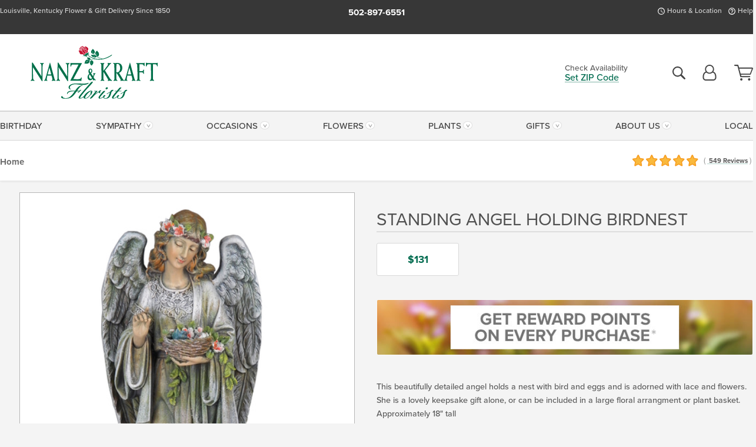

--- FILE ---
content_type: text/html;charset=UTF-8
request_url: https://www.nanzandkraft.com/flowers/standing-angel-holding-birdnest/
body_size: 33711
content:

<!DOCTYPE html>
<html lang="en">
<head>
  <meta charset="utf-8">
  <meta name="viewport" content="width=device-width, initial-scale=1, shrink-to-fit=no">
  <title>Figurine Delivery&#x2f;Shipping - Nanz and Kraft Florist - Louisville, KY</title>
  <meta name="description" content="This&#x20;beautifully&#x20;detailed&#x20;angel&#x20;holds&#x20;a&#x20;nest&#x20;with&#x20;bird&#x20;and&#x20;eggs&#x20;and&#x20;is&#x20;adorned&#x20;with&#x20;lace&#x20;and&#x20;flowers.&#x20;She&#x20;is&#x20;a&#x20;lovely&#x20;keepsake&#x20;gift&#x20;alone,&#x20;or&#x20;can&#x20;be&#x20;included&#x20;in&#x20;a&#x20;large&#x20;floral&#x20;arrangment&#x20;or&#x20;plant&#x20;basket.&#xd;&#xa;&#xd;&#xa;Approximately&#x20;18&amp;quot&#x3b;&#x20;tall">
  
    <link rel='preconnect' href='//use.typekit.net'>
    <link rel='preconnect' href='//cdnjs.cloudflare.com'>
    <link rel='preconnect' href='//ajax.googleapis.com'>
    
      <link rel='preconnect' href='//www.googletagmanager.com'>
    

    <link rel="preload" href="/assets/css/dyn-69DC7528-C77E-0DB5-7DB73AF19F022ADD-replace/product.min.css" as="style">

    

  <script>loadjs=function(){var h=function(){},c={},u={},f={};function o(e,n){if(e){var r=f[e];if(u[e]=n,r)for(;r.length;)r[0](e,n),r.splice(0,1)}}function l(e,n){e.call&&(e={success:e}),n.length?(e.error||h)(n):(e.success||h)(e)}function d(r,t,s,i){var c,o,e=document,n=s.async,u=(s.numRetries||0)+1,f=s.before||h,l=r.replace(/[\?|#].*$/,""),a=r.replace(/^(css|img)!/,"");i=i||0,/(^css!|\.css$)/.test(l)?((o=e.createElement("link")).rel="stylesheet",o.href=a,(c="hideFocus"in o)&&o.relList&&(c=0,o.rel="preload",o.as="style")):/(^img!|\.(png|gif|jpg|svg|webp)$)/.test(l)?(o=e.createElement("img")).src=a:((o=e.createElement("script")).src=r,o.async=void 0===n||n),!(o.onload=o.onerror=o.onbeforeload=function(e){var n=e.type[0];if(c)try{o.sheet.cssText.length||(n="e")}catch(e){18!=e.code&&(n="e")}if("e"==n){if((i+=1)<u)return d(r,t,s,i)}else if("preload"==o.rel&&"style"==o.as)return o.rel="stylesheet";t(r,n,e.defaultPrevented)})!==f(r,o)&&e.head.appendChild(o)}function r(e,n,r){var t,s;if(n&&n.trim&&(t=n),s=(t?r:n)||{},t){if(t in c)throw"LoadJS";c[t]=!0}function i(n,r){!function(e,t,n){var r,s,i=(e=e.push?e:[e]).length,c=i,o=[];for(r=function(e,n,r){if("e"==n&&o.push(e),"b"==n){if(!r)return;o.push(e)}--i||t(o)},s=0;s<c;s++)d(e[s],r,n)}(e,function(e){l(s,e),n&&l({success:n,error:r},e),o(t,e)},s)}if(s.returnPromise)return new Promise(i);i()}return r.ready=function(e,n){return function(e,r){e=e.push?e:[e];var n,t,s,i=[],c=e.length,o=c;for(n=function(e,n){n.length&&i.push(e),--o||r(i)};c--;)t=e[c],(s=u[t])?n(t,s):(f[t]=f[t]||[]).push(n)}(e,function(e){l(n,e)}),r},r.done=function(e){o(e,[])},r.reset=function(){c={},u={},f={}},r.isDefined=function(e){return e in c},r}();</script>
  <script>
    var sitePrimaryURL = 'https://www.nanzandkraft.com/';
    var siteAlternateURL = 'http://www.nanzandkraft.com/';
    var siteCountry = 'US';
  </script>
  
<script>
  var deliveryAddressTypes = [];deliveryAddressTypes.push({id: 1,title: "Residence",info1: "Neighborhood",info1Required: 0,info2: "",info2Required: 0,hasDName: 0,setPhone: 0,showSearch: 0, radioTitle: "", radioRequired: 0, radioValue: "", radioAltValue: "", radioMessage: "", radioAltMessage: ""});deliveryAddressTypes.push({id: 2,title: "Apartment",info1: "Apt Complex",info1Required: 0,info2: "Apt Number",info2Required: 1,hasDName: 0,setPhone: 0,showSearch: 0, radioTitle: "", radioRequired: 0, radioValue: "", radioAltValue: "", radioMessage: "", radioAltMessage: ""});deliveryAddressTypes.push({id: 3,title: "Business",info1: "Company",info1Required: 1,info2: "Recipient Business Hours",info2Required: 0,hasDName: 0,setPhone: 1,showSearch: 1, radioTitle: "", radioRequired: 0, radioValue: "", radioAltValue: "", radioMessage: "", radioAltMessage: ""});deliveryAddressTypes.push({id: 4,title: "Hospital",info1: "Hospital",info1Required: 0,info2: "Room Number",info2Required: 1,hasDName: 0,setPhone: 1,showSearch: 1, radioTitle: "", radioRequired: 0, radioValue: "", radioAltValue: "", radioMessage: "", radioAltMessage: ""});deliveryAddressTypes.push({id: 5,title: "Funeral Home",info1: "Funeral Home",info1Required: 0,info2: "Visitation Time",info2Required: 1,hasDName: 1,setPhone: 1,showSearch: 1, radioTitle: "", radioRequired: 0, radioValue: "", radioAltValue: "", radioMessage: "", radioAltMessage: ""});deliveryAddressTypes.push({id: 6,title: "Church",info1: "Church",info1Required: 0,info2: "Service Time",info2Required: 1,hasDName: 0,setPhone: 1,showSearch: 1, radioTitle: "", radioRequired: 0, radioValue: "", radioAltValue: "", radioMessage: "", radioAltMessage: ""});deliveryAddressTypes.push({id: 7,title: "School",info1: "School",info1Required: 0,info2: "",info2Required: 1,hasDName: 0,setPhone: 1,showSearch: 1, radioTitle: "", radioRequired: 0, radioValue: "", radioAltValue: "", radioMessage: "", radioAltMessage: ""});deliveryAddressTypes.push({id: 8,title: "Other",info1: "Company",info1Required: 0,info2: "",info2Required: 0,hasDName: 0,setPhone: 1,showSearch: 1, radioTitle: "", radioRequired: 0, radioValue: "", radioAltValue: "", radioMessage: "", radioAltMessage: ""});
</script>

<script>
  function cleanupGooglePlacesAddress(address){
    
    // Remove Phone Number
    if ($('#corAddressType').length > 0){
      var addType = deliveryAddressTypes.find((typ) => typ.title===$('#corAddressType').val());
      if (addType && addType.setPhone === 0) address.phone='';
    }
    return address;
  }
</script>

  <style>
    .-lucee-dump {overflow:scroll;}
  </style>
  
<style>
  :root {
    --color-action: var(--color-action-themed, 53,134,9);
    --color-action-dk: var(--color-action-themed-dk, 41,108,2);
    --color-action-md: var(--color-action-themed-md, 52,134,5);
    --color-action-lt: var(--color-action-themed-lt, 195,224,179);
  }
  .navbar-collapse > *,.dropdown-menu,#maincontent,.footer,.seo-footer,.modal:not(.modal-open) { display:none; }

  *,*::before,*::after { box-sizing:border-box; }
  .skip-link { left:0;position:absolute;top:-1000px; }

  body { font-family: "proxima-nova",'Adjusted Arial Fallback',arial,verdana,sans-serif;font-size: .9em;line-height:1.6;margin:0; }
  .img-fluid { height: auto;width: 100%; }
  .entry--header { background:#fff;box-shadow:0 2px 10px rgba(var(--color-shadow),.5);height:60px; }
  .light-mode .entry--header { box-shadow:0 1px 7px rgba(var(--color-shadow),.15); }
  .entry--header .container,.entry-sidebar { display:none; }
  .variationScrollMessage { position: absolute;z-index: -1; }
  .sr-only { background: #000;border:0;color: #fff;clip:rect(0,0,0,0);clip-path:inset(50%);height:1px;margin:-1px;overflow:hidden;padding:0;position:absolute;white-space:nowrap;width:1px; }
  .container { margin:0 auto;max-width:90rem;padding-inline:.9375rem; }
  .row { display:flex;flex-wrap:wrap;margin-inline:-.9375rem; }
  .col { flex-basis:0;flex-grow:1;max-width:100%; }
  h1,h2,h3,h4,h5,h6,.h1,.h2,.h3,.h4,.h5,.h6 { margin: 0 0 .5rem; }
  .col,.col-1,.col-10,.col-11,.col-12,.col-2,.col-3,.col-4,.col-5,.col-6,.col-7,.col-8,.col-9,.col-auto,.col-lg,.col-lg-1,.col-lg-10,.col-lg-11,.col-lg-12,.col-lg-2,.col-lg-3,.col-lg-4,.col-lg-5,.col-lg-6,.col-lg-7,.col-lg-8,.col-lg-9,.col-lg-auto,.col-md,.col-md-1,.col-md-10,.col-md-11,.col-md-12,.col-md-2,.col-md-3,.col-md-4,.col-md-5,.col-md-6,.col-md-7,.col-md-8,.col-md-9,.col-md-auto,.col-sm,.col-sm-1,.col-sm-10,.col-sm-11,.col-sm-12,.col-sm-2,.col-sm-3,.col-sm-4,.col-sm-5,.col-sm-6,.col-sm-7,.col-sm-8,.col-sm-9,.col-sm-auto,.col-xl,.col-xl-1,.col-xl-10,.col-xl-11,.col-xl-12,.col-xl-2,.col-xl-3,.col-xl-4,.col-xl-5,.col-xl-6,.col-xl-7,.col-xl-8,.col-xl-9,.col-xl-auto { min-height:1px;padding-inline:.9375rem;position:relative;width:100%; }
  .align-items-center { align-items:center !important; }
  .justify-content-center { justify-content:center !important; }
  .text-left { text-align:left !important; }
  .text-right { text-align:right !important; }
  .text-center { text-align:center !important; }
  .tooltip { opacity: 0; }
  .feature-area { background: #afafaf;color: #fff;padding: 1.5rem .5rem;position: relative;text-align: center; }
  .feature-area h1,.feature-area .h1 { line-height: .86; }
  .feature-area .container { display: flex;justify-content: center; }
  .feature-bg { align-items: center;display: flex;inset: 0;justify-content: center;overflow: hidden;position: absolute; }
  .feature-bg__wrap,.feature-bg--img,.feature-bg--img img,.feature-bg--video { height: 100%;width: 100%; }
  .feature-bg--img,.feature-bg--img img,.feature-bg--video { flex-grow: 0;min-width: 100vw; }
  .feature-bg--img.feature-constrain,.feature-bg--img img.feature-constrain,.feature-bg--video.feature-constrain { min-height: 130px; }
  .feature-bg--img,.feature-bg--img img { object-fit: cover; }
  .feature-bg--video { aspect-ratio: 16/9;height: auto; }
  .feature-bg--local { inset: 0;position: absolute; }
  .feature-bg + .container { position: relative; }
  .feature-area .h2,.feature-area p { margin: 0; }
  .feature-area:not(.feature__interior) .feature-bg--img,.feature-area:not(.feature__interior) .feature-bg--img img { min-height: 220px; }
  .feature-area.feature-image { background: none;margin: 0 auto;max-width: 1800px;padding: 0; }
  .feature-area.feature-image .container { inset: 50% auto auto 50%;position: absolute;transform: translate(-50%,-50%);width: 100%; }
  .feature-area.feature-image img { height: auto;width: 100%; }
  .feature-message__reorder { display: flex;flex-direction: column; }
  .feature-message__reorder .feature-text-font { margin-top: -.25rem;order: 1; }
  .feature-message__reorder .feature-area-rule { margin: .3rem .35rem .5rem;order: 2; }
  .feature-message__reorder .feature-headline-font { margin-top: .1rem;order: 3; }
  .feature-message__reorder .feature-cta-font { margin-top: 0;order: 4; }
  .feature-message { display: inline-block;padding: 1.15rem 1.25rem 1.4rem; }
  .breadcrumb { display: flex;font-size: .875rem;flex-wrap: wrap;list-style: none;margin: 0;padding: 0;position: relative;top: 2px; }
  .breadcrumb a { font-weight: 700;text-decoration: none; }
  .breadcrumb-text { font-size: 1.25rem;margin: 0;text-transform: uppercase; }
  .breadcrumb .dropdown-toggle { padding: .6rem .875rem .475rem; }
  .product-info { background: #fff;border-top: 1px solid #d5d5d5;padding-bottom: .125rem; }
  .product-info .row { display: flex;justify-content: space-between; }
  .product-info .row > .text-right { align-items: center;display: flex;justify-content: flex-end; }
  .product-info__interior { margin-bottom: 1.25rem; }
  .product-info__interior img { margin-left: 5px; }
  .product-info__interior img > .container > .row { align-items: center; }
  .footer__banner a { width: 100%; }


  
    body { background:#f4f4f4;text-align:left; }
    header,.btn { background:#fff;--nav-bgz: 3px;--nav-bg: 2.5625rem; }
    header:has(.nav-camelcase) { --nav-bg: 2.59rem; }
    .header-bar { background:rgba(var(--color-theme-dk),1);font-size:.01rem;height:36px;position:relative; }
    .logo-bar { flex-shrink:1;padding:.75rem 0 .8rem; }
    .logo-bar .logo-link { display:block;line-height: 0;max-height:80px; }
    .logo-bar .svg-logo { height:auto;width:auto; }
    .logo-bar img,.logo-bar .svg-logo { max-height:var(--logo-mxh,80px);max-width: var(--logo-mxw,275px); }
    .selectize-input > input { border:0;color:inherit; }
    .form-control,.header-bar,.shopping-filter,.shopping-filter > a,.notice,.notice a { color:transparent }
    .form-control { background:#fff;border-radius:7px;border:2px solid #c8c8c8;box-shadow:none;display:block;padding:.625rem .875rem .5625rem;width:100%; }
    .notice { background:#606060;display:block;height:43px; }

    
      .navbar-collapse > nav:nth-child(2) { display:block; }
      .form-header-search { display:flex; }
      .form-header-search .form-control { border-radius:5px 0 0 5px;padding:.6rem 0 .6rem 1rem; }
      .form-header-search .btn-search { align-items:center;border:2px solid #cdcdcd;border-left:0;border-radius:0 5px 5px 0;display:flex;margin-left:-2px;padding:0;width:auto; }
      .form-header-search .btn-search img { margin:0 1rem;opacity:.8; }
      .selectize-control { height:43px; }
      .account-nav { align-items:center;display:flex; }
      .account-nav-icons { list-style:none;line-height:.8;margin:0 0 -2px auto;padding:0 !important;white-space:nowrap; }
      .account-nav-icons .dropdown-toggle { display: block;max-width: 24px; }
      .account-nav-icons svg { fill:#444;transition:fill .3s; }
      .basket-count { color:transparent;position:absolute; }
      .navbar > .container { display:flex; }
      .navbar-collapse { flex-basis: 100%; }
      .navbar-nav { list-style:none;display:flex;flex-wrap:wrap;justify-content:space-between;margin:0;padding:0; }
      .navbar-nav:not(.nav-camelcase) { text-transform: uppercase; }
      .navbar-nav .nav-link { align-items: center;display: flex;font-size: 17.6px;padding: .4rem .7rem .475rem;text-decoration: none; }
      .navbar-nav .dropdown-item { text-transform: none !important; }
      .nav-item .dropdown-toggle:after { margin-left: .3125rem; }
      .dropdown-toggle:after { content: "";display: inline-block;width: 16px; }
    
        fieldset { border: 0;margin: 0;min-width: 0;padding: 0; }
        .product__title--large { font-size: 21.6px;font-weight: 400;margin: 1.25rem 0 .3rem;text-transform: uppercase; }
        .h2.product__title--large { line-height: 1; }
        .product__title--large small { display: block;font-size: 65%;margin-top: 2px;text-transform: none; }
        .product-variations .variation-list { flex-wrap: wrap;list-style-type: none;margin: 0 -5px;padding: 0; }
        .product-variations .variation-list input[type=radio] { left: -9000em;position: absolute; }
        .product-variations .variation-list input[type=radio]:focus + label { box-shadow: 0 0 0 3px rgba(var(--color-theme),1); }
        .product-variations .variation-list li { display: flex;flex: 1; }
        .product-variations .variation-list label { border: 1px solid transparent;display: flex;flex-direction: column;font-size: .8125rem;justify-content: center;line-height: 1.08;min-height: 3.5rem;padding: .8125rem 2rem;position: relative;text-align: center;width: 100%; }
        .variation__title--large { font-size: .95rem;font-weight: 700; }
        .variation__title--large small { display: block;font-size: .825em;font-weight: 400;margin-bottom: 1px; }
      

    @media(max-width:26.25rem) {
      .feature-bg--video { height: 310px;min-width: 1000vw; }
    }

    @media(min-width:28.125rem) {
      .logo-bar img,.logo-bar .svg-logo { --logo-mxw:250px; }
    }

    /* XS */
    @media(max-width:767px) {
      #maincontent { display: block; }
      .header-bar,.account-nav-icons,.is-home #maincontent > style ~ *:not(.feature-area),.hidden-xs { display:none; }
      header { align-items:center;display:flex !important;flex-wrap:wrap;justify-content:space-between;position:relative; }
      .logo-bar { max-width:calc(100vw - 9.5rem); }
      .logo-bar .svg-logo { width:calc(100vw - 200px); }
      .logo-bar img,.logo-bar .svg-logo { height:auto;margin:0 -.9375rem;--logo-mxh:85px;--logo-mxw: calc(100% + 1.875rem); }
      .logo-bar .logo-link { max-height:85px; }
      .feature-area { max-width: 100vw;overflow: hidden; }
      .breadcrumb { width: 100%; }
      .breadcrumb-item > a:not(.dropdown-toggle) { display: none; }
      .product-info { overflow: hidden; }
      .product-info .container { margin-top: -4px; }
      .breadcrumb .dropdown-toggle { display: block;margin: 0 -.9375rem; }

      
          .product-photo__cls,.product-photo__cls .img-fluid { aspect-ratio: 1/1.2;max-width: 375px; }
          .product-variations .variation-list { margin: 0 15px; }
          .product-variations .variation-list label { margin-bottom: .3125rem; }
        
        header > div { margin-top:2rem; }
        .header-phone-toggler,.accountNav-search,.navbar-toggler { background:rgba(244,244,244,.3);border:1px solid #d5d5d5;border-radius:.3125rem;height:43px;min-width:43px; }
        .header-phone-toggler,.accountNav-search{ flex-shrink:0;line-height:0;margin:2.2em .9375rem 0 1.1rem; }
        .accountNav-search{ position:relative;top:1px }
        .accountNav-search img { opacity:.8; }
        .header-zip-filter { background:rgba(var(--color-theme-dk),1);height:32px;inset: 0 auto auto 0;position:absolute; }
        .form-header-search .btn-search img { margin:0 .75rem 0 .5rem; }
        .account-nav { justify-content:center; }
        .account-nav .filter-label { display:inline; }
        .navbar { margin-top: 2.2em;order:-1; }
        .navbar-collapse { inset: 0 auto auto -250px;position:fixed;width:250px; }
        .logo-bar .form-header-search .btn-search img { position:relative;top:-1px; }
      
    }

    /* SM */
    @media(min-width:48rem) {
      .col-sm-5 { flex:0 0 41.6666666667%;max-width:41.6666666667%; }
      .col-sm-3 { flex:0 0 25%;max-width:25%; }
      .logo-bar { padding:1.25rem 0; }
      .logo-bar img,.logo-bar .svg-logo { --logo-mxw:180px; }
      .accountNav-search { background: transparent;border: 0;height: 25px;padding: 1px;position: relative;top: -3px;width: 25px; }
      .accountNav-search svg { height: 100%;max-height: 25px;width: 100%; }
      .feature-area { padding: 2rem 0; }
      .feature-bg--img.feature-constrain,.feature-bg--img img.feature-constrain,.feature-bg--video.feature-constrain { min-height: 150px; }
      .feature-message__reorder .feature-area-rule { margin: .25rem .35rem .55rem; }
      .feature-message { padding: 1.5rem 1.75rem 1.75rem; }
      .feature-message.feature-message--right { margin-left: auto;margin-right: 0; }
      .feature-message.feature-message--right.feature-message__border { margin-right: 13px; }
      .feature-message.feature-message--left { margin-left: 0;margin-right: auto; }
      .feature-message.feature-message--left.feature-message__border { margin-left: 13px; }
      .breadcrumb { gap: .7rem 0; }
      .breadcrumb .dropdown-toggle { line-height: 1.25;margin: -3px 0 -2px;padding: .3125rem 2.4rem .1875rem .8125rem; }
      .product-info { padding: 1.075rem 0 1.2rem; }
      .product-info__interior { margin-bottom: 1.75rem; }
      .product-info > .container > .row:has(.breadcrumb) { display: grid;gap: .9375rem;grid-template-columns: 1fr max-content;padding-inline: .9375rem; }
      .product-info > .container > .row:has(.breadcrumb) > * { max-width: 100%;padding: 0;width: 100%; }

      
        .header-phone-toggler,.navbar-toggler,.accountNav-search.visible-xs,.nav-item.visible-xs { display:none; }
        .account-nav-icons li { display:inline-block;position: relative }
        .account-nav-icons li:not(:first-child) { padding-left: 16px; }
        .account-nav-icons li:not(:last-child) { margin-right:10px; }
        .account-nav-icons li + li:before { background:rgba(213,213,213,.55);content:"";display:block;inset:0 auto 3px 0;position: absolute;width:2px; }
        .form-header-search .form-control { border-radius:50px 0 0 50px;padding:.625rem 0 .625rem 1.25rem; }
        .form-header-search .btn-search { border-radius:0 50px 50px 0;padding-bottom:4px; }
        .dropdown-toggle { font-size:.9rem; }
        .dropdown-toggle:after { width: 12px; }
        .navbar { background-image:repeating-linear-gradient(to bottom,#d5d5d5,#d5d5d5 2px,#f4f4f4 var(--nav-bgz),#f4f4f4 var(--nav-bg));height:54px; }
        .navbar-nav .nav-link { font-size: 12.8px;min-height: 41.283px;padding: .7rem .4rem .6rem;white-space: nowrap; }
      
    }

    @media(max-width:61.999rem) {
      
        .account-nav-icons svg { height:26px; }
      
          .product__title--large { text-align: center; }
        
    }

    /* MD */
    @media(min-width:62rem) {
      .logo-bar img,.logo-bar .svg-logo { --logo-mxw:235px; }
      .col-md-4 { flex:0 0 33.3333333333%;max-width:33.3333333333%; }
      .feature-area { padding: 4rem 0; }
      .feature-area:not(.feature__interior) .feature-bg--img,.feature-area:not(.feature__interior) .feature-bg--img img { min-height: 350px; }
      .feature-message__reorder .feature-text-font { margin-top: -.5rem; }
      .feature-message__reorder .feature-area-rule { margin: .45rem 1rem .4rem; }
      .feature-message__reorder .feature-headline-font { margin-top: .4rem; }
      .feature-message__reorder .feature-cta-font { margin-top: .25rem; }
      .feature-message { margin: 0 5vw;padding: 1.816rem 2rem 2.125rem; }
      .breadcrumb { font-size: .9375rem; }
      .product-info { padding: 1.375rem 0; }
      .product-info__interior { margin-bottom: 2.25rem; }

      
        .dropdown-toggle { font-size:1rem; }
        .dropdown-toggle:after { width: 13px; }
        .navbar { --nav-bgz: 2px;--nav-bg: 2.75rem; }
        .navbar:has(.nav-camelcase) { --nav-bg: 2.84rem; }
        .navbar-nav .nav-link { font-size: 13.6px;min-height: 45.5px;padding: .65rem .45rem .55rem; }
        .navbar-collapse:not(:has(.nav-camelcase)) .navbar-nav .nav-link { padding-block: .8rem .7rem; }
      
    }

    @media(max-width:74.999rem) {
      
          .product-variations .variation-list label { padding: .6875rem 1.75rem; }
        
    }

    /* LG */
    @media(min-width:75rem) {
      .header-bar { height:37px; }
      .logo-bar img,.logo-bar .svg-logo { --logo-mxh:90px; }
      .logo-bar .logo-link { max-height:90px; }
      .col-lg-3 { flex:0 0 33.3333333333%;max-width:33.3333333333%; }
      .feature-message__reorder .feature-area-rule { margin: .5rem 1.5rem; }

      
        .dropdown-toggle:after { width: 16px; }
        .navbar { --nav-bg: 3.1875rem; }
        .navbar:has(.nav-camelcase) { --nav-bg: 3.11rem; }
        .navbar-nav .nav-link { font-size: 15.2px;min-height: 50px;padding-inline: .5rem; }
        .navbar-collapse:not(:has(.nav-camelcase)) .navbar-nav .nav-link { padding-top: .9rem; }
      
    }

    /* XL */
    @media(min-width:90rem) {
      .header-bar { height:38.55px; }
      .feature-message { margin: 0 10rem; }

      
        .navbar { --nav-bgz: 3px;--nav-bg: 3.375rem; }
        .navbar:has(.nav-camelcase) { --nav-bg: 3.37rem; }
        .navbar-nav .nav-link { font-size: 17.6px;min-height: 54px;padding-inline: .7rem; }
      
    }
  


  /*  Turn off dark product bars in Safari < 18  */
  @supports (hanging-punctuation: first) and (font: -apple-system-body) and (-webkit-appearance: none) {
    @supports not (content-visibility: auto) { .product-list.product-backgrounds .product-card:before { display: none !important; }}
  }
</style>
<style>
  :root {
    --color-theme:      1, 107, 79;
    --color-theme-dk:   55, 55, 55;
    --color-theme-md:   164, 164, 164;
    --color-theme-lt:   217, 217, 217;
    --color-theme-xlt:  212, 212, 212;
  }


  /*   Theme Overrides   */
  .btn-primary-o:is(:hover,:active,:focus),.btn-link:is(:hover,:active,:focus),.btn-primary:is(:hover,:active,:focus),.btn-feature:is(:hover,:active,:focus),
  header:not(.header-config) ~ #maincontent a:not([class]):is(:hover,:active,:focus) {
    color: #01513c !important;
  }

  header:not(.header-config) ~ #maincontent a:not(.btn) { text-decoration-color: rgba(1,107,79,.3) !important; }


  /*   Chrome Overscroll Override   */
  html:has(.header-search-ready) { background: #373737; }
</style>


<meta name="theme-color" content="#373737" />


    <script>
      loadjs([
        '//use.typekit.net/djj0rkk.css',
        '/assets/css/dyn-69DC7528-C77E-0DB5-7DB73AF19F022ADD-replace/product.min.css'
      ], 'maincss',{numRetries:2});
    </script>

    
      <style>
        @font-face {
          font-family: "eb-garamond";
        src:url("/assets/fonts/EBGaramond-Small.woff2") format("woff2"),
            url("/assets/fonts/EBGaramond-Small.woff") format("woff");
          font-style: normal;
          font-weight: 400;
          font-display: swap;
        }

        @font-face {
          font-family: "eb-garamond";
        src:url("/assets/fonts/EBGaramond-Small-Italic.woff2") format("woff2"),
            url("/assets/fonts/EBGaramond-Small-Italic.woff") format("woff");
          font-style: italic;
          font-weight: 400;
          font-display: swap;
        }

        :root { --serif-font: eb-garamond, "Times New Roman",Times,serif; }
        .feature-area.feature__interior h1 { margin: -2px 0 2px !important; }
        .feature-area h1 { margin-bottom: 11px; }
        .feature-area:not(.feature-image) h1 { margin-top: -4px; }

        @media(min-width:768px) {
          .feature-area.feature__interior h1 { margin: -3px 0 4px !important; }
        }
        @media(min-width:992px) {
          .feature-area h1 { margin-bottom: 16px; }
          .feature-area:not(.feature-image) h1 { margin-top: -5px; }
        }
      </style>
    
    <link rel="canonical" href="https://www.nanzandkraft.com/flowers/standing-angel-holding-birdnest/" />
  
    <link rel="apple-touch-icon" sizes="180x180" href="/images/v4/favicons/apple-touch-icon.png?v=n5LRbbQr7M">
    <link rel="icon" type="image/png" sizes="32x32" href="/images/v4/favicons/favicon-32x32.png?v=n5LRbbQr7M">
    <link rel="icon" type="image/png" sizes="16x16" href="/images/v4/favicons/favicon-16x16.png?v=n5LRbbQr7M">
    <link rel="mask-icon" href="/images/v4/favicons/safari-pinned-tab.svg?v=n5LRbbQr7M" color="#005f3a">
    <link rel="shortcut icon" href="/images/v4/favicons/favicon.ico?v=n5LRbbQr7M">
    <meta name="msapplication-TileColor" content="#005f3a">
    <meta name="msapplication-config" content="/images/v4/favicons/browserconfig.xml?v=n5LRbbQr7M">
    <meta name="theme-color" content="#005f3a">
  <meta name="facebook-domain-verification" content="dfq3bue5pzrvpqgr7ke85zf96gltht" />
<meta name="p:domain_verify" content="182ccaa813b120ed3f8dc32860093952"/>
<meta name="msvalidate.01" content="777BB605C31B6C690F76C8A04C3BA5BF" />
<meta name="google-site-verification" content="_yyvFPaClZ8xVxXtopB_vIh9essrHXv9roHGTIbyj78" />
<meta name="google-site-verification" content="V8DZYVnfmP4OjUGY7fmNYnnyNj0suvBeXrzaiwvjAlk" />
<meta name="p:domain_verify" content="05e03854020f9b20a4ac277aca67c3c3" />


    <meta property="og:type" content="product" />
    <meta property="og:title" content="Standing&#x20;Angel&#x20;Holding&#x20;Birdnest&#x20;-&#x20;As&#x20;shown" />
    <meta property="og:image" content="https://www.nanzandkraft.com/images/itemVariation/v4_StandingAngelHoldingBirdnestNKG5913072344259-18102435800.jpg" />
    <meta property="og:url" content="https://www.nanzandkraft.com/flowers/standing-angel-holding-birdnest/?varID=6229" />
    <meta property="og:description" content="This&#x20;beautifully&#x20;detailed&#x20;angel&#x20;holds&#x20;a&#x20;nest&#x20;with&#x20;bird&#x20;and&#x20;eggs&#x20;and&#x20;is&#x20;adorned&#x20;with&#x20;lace&#x20;and&#x20;flowers.&#x20;She&#x20;is&#x20;a&#x20;lovely&#x20;keepsake&#x20;gift&#x20;alone,&#x20;or&#x20;can&#x20;be&#x20;included&#x20;in&#x20;a&#x20;large&#x20;floral&#x20;arrangment&#x20;or&#x20;plant&#x20;basket.&#x20;Approximately&#x20;18&amp;quot&#x3b;&#x20;tall&#xd;&#xa;" />
    <meta property="og:site_name" content="Nanz & Kraft" />

    <meta property="product:brand" content="Nanz & Kraft" />
    <meta property="product:availability" content="available for order" />
    <meta property="product:condition" content="new" />
    <meta property="product:price:amount" content="131.00" />
    <meta property="product:price:currency" content="USD" />
    <meta property="product:retailer_item_id" content="3894-6229" />

    <meta name="twitter:card" content="summary" />
    <meta name="twitter:title" content="Standing&#x20;Angel&#x20;Holding&#x20;Birdnest&#x20;-&#x20;As&#x20;shown" />
    <meta property="twitter:image" content="https://www.nanzandkraft.com/images/itemVariation/v4_StandingAngelHoldingBirdnestNKG5913072344259-18102435800.jpg" />
    <meta name="twitter:url" content="https://www.nanzandkraft.com/flowers/standing-angel-holding-birdnest/?varID=6229" />
    <meta name="twitter:description" content="This&#x20;beautifully&#x20;detailed&#x20;angel&#x20;holds&#x20;a&#x20;nest&#x20;with&#x20;bird&#x20;and&#x20;eggs&#x20;and&#x20;is&#x20;adorned&#x20;with&#x20;lace&#x20;and&#x20;flowers.&#x20;She&#x20;is&#x20;a&#x20;lovely&#x20;keepsake&#x20;gift&#x20;alone,&#x20;or&#x20;can&#x20;be&#x20;included&#x20;in&#x20;a&#x20;large&#x20;floral&#x20;arrangment&#x20;or&#x20;plant..." />
  
  <meta name="generator" content="FlowerManager - GravityFree Floral Ecommerce Solutions">
  
  <meta name="yandex" content="noyaca">
  
<!-- footer --><script>window.fmt_dl=window.fmt_dl||{};fmt_dl.items=[];</script>
      <script>
        !function(f,b,e,v,n,t,s)
        {if(f.fbq)return;n=f.fbq=function(){n.callMethod?
        n.callMethod.apply(n,arguments):n.queue.push(arguments)};
        if(!f._fbq)f._fbq=n;n.push=n;n.loaded=!0;n.version='2.0';
        n.queue=[];t=b.createElement(e);t.async=!0;
        t.src=v;s=b.getElementsByTagName(e)[0];
        s.parentNode.insertBefore(t,s)}(window,document,'script',
        'https://connect.facebook.net/en_US/fbevents.js');
      </script><script type="application/ld+json">{"@context":"http://schema.org/","@type":"Product","name":"Standing Angel Holding Birdnest","image":"https://www.nanzandkraft.com/images/itemVariation/v4_StandingAngelHoldingBirdnestNKG5913072344259-18102435800.jpg","description":"<p>This beautifully detailed angel holds a nest with bird and eggs and is adorned with lace and flowers. She is a lovely keepsake gift alone, or can be included in a large floral arrangment or plant basket. Approximately 18&quot; tall</p>\r\n","sku":"NKG17745","mpn":"NKG17745","brand":{"@type":"Organization","name":"Nanz & Kraft"},"offers":{"@type":"Offer","price":131.00,"url":"https://www.nanzandkraft.com/flowers/standing-angel-holding-birdnest/?varID=6229","priceCurrency":"USD","itemCondition":"http://schema.org/NewCondition","availability":"http://schema.org/InStock","seller":{"@type":"Organization","name":"Nanz & Kraft","url":"https://www.nanzandkraft.com/"}},"aggregateRating":{"@type":"AggregateRating","ratingValue":4.9,"ratingCount":549.0,"url":"https://www.nanzandkraft.com/reviews/"}}</script>
      <script type="application/ld+json">
        {
          "@context": "http://schema.org",
          "@type": "WebSite",
          "name": "Nanz & Kraft",
          "url": "https://www.nanzandkraft.com/",
          "potentialAction": {
            "@type": "SearchAction",
            "target": "https://www.nanzandkraft.com/search/?keyword={search_term}&gsitesearch",
            "query-input": "required name=search_term"
          }
        }
      </script>
    
        <script type="application/ld+json">
          {
            "@context": "http://www.schema.org"
            ,"@type": "Florist"
            ,"additionalType": "Organization"
            ,"name": "Nanz & Kraft"
            ,"url": "https://www.nanzandkraft.com/"
            ,"logo": "/images/v4/misc/logo.png"
            ,"image": "/images/v4/misc/logo.png"
            ,"description": "Louisville, Kentucky Flower & Gift Delivery Since 1850"
            ,"contactPoint": {
              "@type": "ContactPoint"
              ,"contactType": "sales"
              ,"telephone": "+1-502-897-6551"
            }
      ,"sameAs":["https://www.facebook.com/pages/NanzandKraft/122553112021","https://twitter.com/nanzandkraft","https://pinterest.com/nanzkraft/","https://www.youtube.com/user/nanzkraft","https://instagram.com/nanzandkraft","https://www.tiktok.com/@nanzandkraft"]
            ,"priceRange": "$10.00 - $600.00"
        
            ,"aggregateRating": {
              "@type": "AggregateRating"
              ,"ratingValue": "4.9"
              ,"ratingCount": "549"
              ,"url":"https://www.nanzandkraft.com/reviews/"
            }
        
            ,"telephone": "+1-502-897-6551"
        
            ,"openingHours": "Mon-Sat (8-6), Sun (8:30-1)"
        
            ,"location": [
        
              {
                "@type": "Florist"
                ,"name" : "Nanz & Kraft Florist ® St Matthews"
                ,"address": {
                  "@type": "PostalAddress"
                  ,"streetAddress": "141 Breckenridge Ln."
                  ,"addressLocality": "Louisville"
                  ,"addressRegion": "KY"
                  ,"postalCode": "40207"
                  ,"addressCountry": "US"
                }
          
                  ,"telephone" : "+1-502-897-6551"
            
              }
          
            ]
        , "hasMemberProgram": {
        "@type": "MemberProgram"
        ,"name": "Petal Rewards"
        ,"url": "https://www.nanzandkraft.com/programs/reward-points/"
        ,"description": "For every eligible dollar spent, you will receive one reward point."
      }
          }
        </script>
      
      <script>
        !function(e){if(!window.pintrk){window.pintrk=function(){window.pintrk.queue.push(
          Array.prototype.slice.call(arguments))};var
          n=window.pintrk;n.queue=[],n.version="3.0";var
          t=document.createElement("script");t.async=!0,t.src=e;var
          r=document.getElementsByTagName("script")[0];r.parentNode.insertBefore(t,r)}}("https://s.pinimg.com/ct/core.js");
      </script><script>window.fmt_gtm_dl=window.fmt_gtm_dl||[];window.fmt_gtm_dl.push({'gtm.start':new Date().getTime(),'event':'gtm.js'});loadjs(['//www.googletagmanager.com/gtm.js?id=GTM-5MWNRSX&l=fmt_gtm_dl'], 'gtm_ljs');</script></head>
<body class="serif-font navigation-reveal">
  
  <a href="#maincontent" class="skip-link">Skip to main content</a>
  
    <a href="/support/accessibility" class="skip-link">Get help with your order and report accessibility issues</a>
  <svg viewBox="0 0 60 60" version="1.1" xmlns="http://www.w3.org/2000/svg" style="display: none;">
  <defs>
    
    <path aria-label="Access your account" id="account" d="M18.5 11.8C20.6 12.4 23.6 14.5 23.6 21.4 23.6 24.5 21.3 27 18.4 27L5.6 27C2.7 27 0.4 24.5 0.4 21.4 0.4 14.5 3.4 12.4 5.5 11.8 4.7 10.6 4.3 9.2 4.3 7.7 4.3 3.5 7.8 0 12 0 16.2 0 19.7 3.5 19.7 7.7 19.7 9.2 19.3 10.6 18.5 11.8ZM12 1.9C8.8 1.9 6.2 4.5 6.2 7.7 6.2 10.9 8.8 13.5 12 13.5 15.2 13.5 17.8 10.9 17.8 7.7 17.8 4.5 15.2 1.9 12 1.9ZM18.4 25.1C20.2 25.1 21.6 23.4 21.6 21.4 21.6 16.6 20 13.7 17.1 13.5 15.7 14.7 13.9 15.4 12 15.4 10.1 15.4 8.3 14.7 6.9 13.5 4 13.7 2.4 16.6 2.4 21.4 2.4 23.4 3.8 25.1 5.6 25.1L18.4 25.1 18.4 25.1Z" />
    <path aria-label="View your shopping cart" id="cart" d="M12.1 23C13.2 23 14.1 23.9 14.1 25 14.1 26.1 13.2 27 12.1 27 11 27 10.1 26.1 10.1 25 10.1 23.9 11 23 12.1 23ZM23.4 25C23.4 23.9 24.3 23 25.4 23 26.5 23 27.4 23.9 27.4 25 27.4 26.1 26.5 27 25.4 27 24.3 27 23.4 26.1 23.4 25ZM28.2 16.2C28.2 16.3 27.9 16.9 27.3 16.9L11.5 16.9 12.1 19.2 26.2 19.2C26.9 19.2 27.3 19.6 27.3 20.2 27.3 20.7 26.9 21.2 26.2 21.2L10.4 21.2 5.4 2.2 1.1 2.1C0.5 2.1 0 1.5 0 0.9 0 0.4 0.5 0 1.1 0L6 0C6.5 0 7 0.4 7.1 0.9L8.2 4.8 30.2 4.8C30.7 4.8 31.1 4.9 31.4 5.2 31.9 5.5 32.1 6.2 31.9 6.8L28.2 16.2ZM10.9 15.2L26.8 15.2 30 6.8 8.6 6.8 10.9 15.2Z" />
    <path aria-label="Call us" id="phone" d="M20.4 17.5C19.8 17.3 19.1 17.5 18.5 18L16.5 20 15.2 19.1C12.6 17.3 10.5 15.3 8.9 12.8L8.1 11.4 10.1 9.4C10.5 9 10.7 8.2 10.5 7.6 10 6.5 9.8 5.2 9.6 4 9.5 3.1 8.8 2.5 7.9 2.5L4 2.5C3.6 2.6 3.2 2.8 2.9 3.1 2.7 3.4 2.5 3.9 2.5 4.5 2.8 7.9 4.1 11.6 6.1 14.7 7.9 17.5 10.5 20.1 13.3 21.9 16.3 23.9 19.9 25.1 23.5 25.5L23.8 25.5C24.3 25.5 24.7 25.3 24.9 25.1 25.3 24.6 25.5 24.1 25.5 23.8L25.5 20.1C25.5 19.2 24.9 18.5 24 18.4 22.8 18.2 21.5 18 20.4 17.5ZM24.3 16.4C26.1 16.7 27.5 18.3 27.5 20.1L27.5 23.8C27.5 24.8 27 25.7 26.4 26.4 25.8 27.1 24.8 27.5 23.8 27.5L23.4 27.5C19.5 27.1 15.5 25.8 12.2 23.6 9.1 21.6 6.4 18.9 4.4 15.8 2.3 12.5 0.9 8.5 0.5 4.6 0.5 3.6 0.7 2.6 1.4 1.9 2 1.1 2.8 0.6 3.8 0.5L7.9 0.5C9.7 0.5 11.3 1.9 11.6 3.7 11.7 4.8 12 5.9 12.3 6.9 12.8 8.3 12.5 9.9 11.5 10.9L10.6 11.7C12.1 14.1 14.1 15.9 16.3 17.4L17.1 16.5C18.3 15.5 19.7 15.2 21.1 15.7 22.1 16 23.2 16.3 24.3 16.4Z" />
    <path aria-label="Chat bubble" id="bubble" d="M20.9 20.1C20.9 20 20.9 19.8 20.8 19.7L20.7 18.4 21.8 17.7C24.4 16 25.9 13.6 25.9 11 25.9 6.2 20.7 2.1 14 2.1 7.3 2.1 2.1 6.2 2.1 11 2.1 15.8 7.3 19.9 14 19.9 14.2 19.9 14.4 19.9 14.6 19.9L16.1 19.8 16.7 21.3C16.9 22.2 17.1 23.1 17.1 24 17.1 24.4 17.1 24.9 17 25.3 19.3 24.4 20.9 22.4 20.9 20.1ZM23 20.1C23 24.5 18.9 28 14 28 13.8 28 13.7 28 13.6 28 14.5 26.9 15 25.5 15 24 15 23.3 14.9 22.6 14.7 22 14.4 22 14.2 22 14 22 6.3 22 0 17.1 0 11 0 4.9 6.3 0 14 0 21.7 0 28 4.9 28 11 28 14.4 26 17.5 22.9 19.5 23 19.7 23 19.9 23 20.1Z" />
    <path aria-label="Flower icon" id="flower" d="M28.3 10.4C30 12.5 29.9 16 28.1 18.1 27.6 18.7 26.4 19.7 24.5 19.7 24.5 19.7 24.5 19.7 24.5 19.7 25.4 21.4 25.1 22.9 24.8 23.7 23.9 25.9 21.4 27.5 19 27.5 18.7 27.5 18.4 27.5 18 27.4 17.2 27.3 15.8 26.7 14.8 25.1 13.8 26.7 12.3 27.2 11.5 27.3 8.8 27.7 5.8 25.9 4.9 23.3 4.6 22.6 4.4 21 5.3 19.4 3.4 19.3 2.2 18.2 1.7 17.6 0 15.5 0.1 12 1.9 9.9 2.4 9.3 3.6 8.3 5.5 8.3 5.5 8.3 5.5 8.3 5.5 8.3 4.6 6.6 4.9 5.1 5.2 4.3 6.2 1.8 9.3 0.1 12 0.6 12.8 0.7 14.2 1.3 15.2 2.9 16.2 1.3 17.7 0.8 18.5 0.7 21.2 0.3 24.2 2.1 25.1 4.7 25.4 5.4 25.6 7 24.7 8.6 26.6 8.7 27.8 9.8 28.3 10.4ZM24.6 10.6L21.3 10.5 22.9 7.6C23.4 6.8 23.4 6 23.2 5.3 22.6 3.7 20.6 2.4 18.8 2.7 18.1 2.8 17.4 3.2 16.9 4L15.1 6.8 13.5 3.9C13 3.1 12.3 2.7 11.6 2.6 9.9 2.2 7.7 3.4 7.1 5 6.8 5.7 6.8 6.5 7.3 7.4L8.9 10.3 5.5 10.3C4.6 10.3 3.9 10.7 3.4 11.2 2.2 12.6 2.2 15 3.3 16.3 3.8 16.9 4.4 17.3 5.4 17.4L8.7 17.5 7.1 20.4C6.6 21.2 6.6 22 6.8 22.7 7.4 24.3 9.4 25.6 11.2 25.3 11.9 25.2 12.6 24.8 13.1 24L14.9 21.2 16.5 24.1C17 24.9 17.7 25.3 18.4 25.4 18.6 25.5 18.8 25.5 19 25.5 20.6 25.5 22.3 24.4 22.9 23 23.2 22.3 23.2 21.5 22.7 20.6L21.1 17.7 24.5 17.7C25.4 17.7 26.1 17.3 26.6 16.8 27.8 15.4 27.8 13 26.7 11.7 26.2 11.1 25.6 10.7 24.6 10.6ZM11.5 19.8C10 18.8 8.9 17.4 8.5 15.6 8 13.9 8.3 12.1 9.2 10.5 10.5 8.5 12.7 7.2 15 7.2 16.2 7.2 17.4 7.6 18.5 8.2 20 9.1 21.1 10.6 21.5 12.4 22 14.1 21.7 15.9 20.8 17.5 18.9 20.6 14.7 21.7 11.5 19.8ZM12.6 18C14.8 19.4 17.7 18.7 19.1 16.4 19.7 15.3 19.9 14.1 19.6 12.8 19.3 11.6 18.5 10.6 17.4 9.9 16.7 9.5 15.8 9.2 15 9.2 13.4 9.2 11.8 10.1 10.9 11.5 10.3 12.6 10.1 13.9 10.4 15.1 10.7 16.4 11.5 17.4 12.6 18Z" />
    <path aria-label="Visit us on Facebook" id="facebook" d="M29 5.4L29 23.6C29 26.6 26.6 29 23.6 29L5.4 29C2.4 29 0 26.6 0 23.6L0 5.4C0 2.4 2.4 0 5.4 0L23.6 0C26.6 0 29 2.4 29 5.4ZM18.8 8L23 8 23 4 18.9 4C16.3 4 13 6 13 10.3L13 12 9 12 9 16 13 16 13 29 17 29 17 16 22 16 22.9 12 17 12 17 10C17 8.8 18 8 18.8 8Z" />
    <path aria-label="Visit us on Twitter" id="twitter" d="M29 5.4L29 23.6C29 26.6 26.6 29 23.6 29L5.4 29C2.4 29 0 26.6 0 23.6L0 5.4C0 2.4 2.4 0 5.4 0L23.6 0C26.6 0 29 2.4 29 5.4ZM24 9.8C23.3 10.1 22.6 10.3 21.8 10.4 22.6 9.9 23.2 9.2 23.5 8.3 22.7 8.7 21.9 9 21 9.2 20.3 8.5 19.3 8 18.2 8 16 8 14.3 9.7 14.3 11.8 14.3 12.1 14.3 12.4 14.4 12.7 11.1 12.5 8.2 11 6.3 8.7 6 9.2 5.8 9.9 5.8 10.6 5.8 11.9 6.4 13.1 7.4 13.8 6.8 13.7 6.2 13.6 5.6 13.3L5.6 13.3C5.6 15.2 7 16.7 8.8 17 8.5 17.1 8.2 17.2 7.9 17.2 7.6 17.2 7.4 17.1 7.1 17.1 7.6 18.6 9.1 19.7 10.8 19.7 9.4 20.7 7.8 21.4 5.9 21.4 5.6 21.4 5.3 21.3 5 21.3 6.7 22.4 8.8 23 11 23 18.1 23 22.1 17.2 22.1 12.2 22.1 12.1 22.1 11.9 22.1 11.7 22.8 11.2 23.5 10.5 24 9.8L24 9.8Z" />
    <path aria-label="Visit us on X" id="xtwitter" d="m9.2 8.5 9.1 11.9h1.4l-9-11.9H9.2zM23.6 0H5.4C2.4 0 0 2.4 0 5.4v18.2c0 3 2.4 5.4 5.4 5.4h18.2c3 0 5.4-2.4 5.4-5.4V5.4c0-3-2.4-5.4-5.4-5.4zm-6 21.9-4-5.2-4.5 5.2H6.6l5.9-6.7-6.2-8.1h5.2l3.6 4.7 4.1-4.7h2.5l-5.5 6.3 6.5 8.5h-5.1z" />
    <path aria-label="Visit us on Instagram" id="instagram" d="M29 5.4L29 23.6C29 26.6 26.6 29 23.6 29L5.4 29C2.4 29 0 26.6 0 23.6L0 5.4C0 2.4 2.4 0 5.4 0L23.6 0C26.6 0 29 2.4 29 5.4ZM14.5 4C11.7 4 11.3 4 10.2 4.1 9.1 4.1 8.3 4.3 7.6 4.5 6.9 4.8 6.3 5.2 5.8 5.8 5.2 6.3 4.8 6.9 4.6 7.6 4.3 8.3 4.1 9.1 4.1 10.2 4 11.3 4 11.7 4 14.5 4 17.4 4 17.7 4.1 18.8 4.1 19.9 4.3 20.7 4.6 21.4 4.8 22.1 5.2 22.7 5.8 23.2 6.3 23.8 6.9 24.2 7.6 24.4 8.3 24.7 9.1 24.9 10.2 24.9 11.3 25 11.6 25 14.5 25 17.4 25 17.7 25 18.8 24.9 19.9 24.9 20.7 24.7 21.4 24.4 22.1 24.2 22.7 23.8 23.2 23.2 23.8 22.7 24.2 22.1 24.4 21.4 24.7 20.7 24.9 19.9 24.9 18.8 25 17.7 25 17.4 25 14.5 25 11.7 25 11.3 24.9 10.2 24.9 9.1 24.7 8.3 24.4 7.6 24.2 6.9 23.8 6.3 23.2 5.8 22.7 5.2 22.1 4.8 21.4 4.6 20.7 4.3 20 4.1 18.8 4.1 17.7 4 17.4 4 14.5 4ZM14.5 5.9C17.3 5.9 17.6 5.9 18.7 6 19.8 6 20.3 6.2 20.7 6.3 21.2 6.5 21.5 6.7 21.9 7.1 22.3 7.5 22.5 7.8 22.7 8.3 22.8 8.7 23 9.2 23.1 10.3 23.1 11.4 23.1 11.7 23.1 14.5 23.1 17.3 23.1 17.6 23.1 18.7 23 19.8 22.8 20.3 22.7 20.7 22.5 21.2 22.3 21.5 21.9 21.9 21.5 22.3 21.2 22.5 20.7 22.7 20.3 22.8 19.8 23 18.8 23 17.6 23.1 17.3 23.1 14.5 23.1 11.7 23.1 11.4 23.1 10.3 23 9.2 23 8.7 22.8 8.3 22.7 7.8 22.5 7.5 22.3 7.1 21.9 6.7 21.5 6.5 21.2 6.3 20.7 6.2 20.3 6 19.8 6 18.7 5.9 17.6 5.9 17.3 5.9 14.5 5.9 11.7 5.9 11.4 6 10.3 6 9.2 6.2 8.7 6.3 8.3 6.5 7.8 6.7 7.5 7.1 7.1 7.5 6.7 7.8 6.5 8.3 6.3 8.7 6.2 9.2 6 10.3 6 11.4 5.9 11.7 5.9 14.5 5.9ZM14.5 9.1C11.5 9.1 9.1 11.5 9.1 14.5 9.1 17.5 11.5 19.9 14.5 19.9 17.5 19.9 19.9 17.5 19.9 14.5 19.9 11.5 17.5 9.1 14.5 9.1ZM14.5 18C12.6 18 11 16.4 11 14.5 11 12.6 12.6 11 14.5 11 16.4 11 18 12.6 18 14.5 18 16.4 16.4 18 14.5 18ZM21.4 8.9C21.4 8.2 20.8 7.6 20.1 7.6 19.4 7.6 18.9 8.2 18.9 8.9 18.9 9.6 19.4 10.2 20.1 10.2 20.8 10.2 21.4 9.6 21.4 8.9Z" />
    <path aria-label="Visit us on Pinterest" id="pinterest" d="M23.6 0C26.6 0 29 2.4 29 5.4L29 23.6C29 26.6 26.6 29 23.6 29L9.9 29C10.5 28.1 11.5 26.6 11.9 25 11.9 25 12.1 24.4 12.9 21.1 13.4 22.1 14.9 22.9 16.4 22.9 21 22.9 24.2 18.7 24.2 13 24.2 8.8 20.6 4.8 15.1 4.8 8.3 4.8 4.8 9.7 4.8 13.8 4.8 16.3 5.8 18.4 7.8 19.3 8.1 19.4 8.4 19.3 8.5 18.9 8.6 18.7 8.7 18 8.8 17.8 8.9 17.4 8.8 17.3 8.6 17 8 16.3 7.6 15.4 7.6 14.1 7.6 10.5 10.3 7.3 14.7 7.3 18.5 7.3 20.7 9.6 20.7 12.8 20.7 16.9 18.8 20.4 16.1 20.4 14.6 20.4 13.5 19.2 13.8 17.6 14.3 15.8 15.1 13.9 15.1 12.6 15.1 11.4 14.5 10.4 13.2 10.4 11.6 10.4 10.4 12 10.4 14.1 10.4 14.1 10.4 15.5 10.9 16.4 9.3 23 9 24.2 9 24.2 8.6 25.9 8.8 28 8.9 29L5.4 29C2.4 29 0 26.6 0 23.6L0 5.4C0 2.4 2.4 0 5.4 0L23.6 0 23.6 0Z" />
    <path aria-label="Connect with us on Linkedin" id="linkedin" d="M23.6 0C26.6 0 29 2.4 29 5.4L29 23.6C29 26.6 26.6 29 23.6 29L5.4 29C2.4 29 0 26.6 0 23.6L0 5.4C0 2.4 2.4 0 5.4 0L23.6 0ZM10.9 10.9L7.3 10.9 7.3 23.6 10.9 23.6 10.9 10.9ZM16.3 10.9L12.7 10.9 12.7 23.6 16.3 23.6 16.3 16.3C16.3 15.3 17.1 14.5 18.1 14.5 19.1 14.5 19.9 15.3 19.9 16.3L19.9 16.3 19.9 23.6 23.6 23.6 23.6 15.4C23.6 12.9 21.7 10.9 19.5 10.9 18.2 10.9 17.1 12.1 16.3 13.1L16.3 13.1 16.3 10.9ZM9.1 5.4C8.1 5.4 7.3 6.2 7.3 7.3 7.3 8.3 8.1 9.1 9.1 9.1 10.1 9.1 10.9 8.3 10.9 7.3 10.9 6.2 10.1 5.4 9.1 5.4Z" />
    <path aria-label="Arrow" id="arrow" d="M11.7 4.8L7.4 7.5 11.7 10.2 11.7 14.6 0.3 7.5 11.7 0.4 11.7 4.8Z" />
    <path aria-label="What does this mean?" id="question" d="M6.4 7.9C6.4 8.3 6.6 8.7 6.8 9L8.1 8.6C8 8.5 7.9 8.3 7.9 8.1 7.9 7.6 8.3 7.4 8.7 7 9.3 6.7 9.9 6.2 9.9 5.2 9.9 4.1 9 3.3 7.4 3.3 6.4 3.3 5.4 3.7 4.8 4.4L5.8 5.5C6.2 5.1 6.7 4.8 7.3 4.8 7.9 4.8 8.2 5.1 8.2 5.5 8.2 5.8 7.9 6.1 7.5 6.3 7 6.7 6.4 7.1 6.4 7.9ZM6.4 10.6C6.4 11.1 6.9 11.5 7.4 11.5 7.9 11.5 8.4 11.1 8.4 10.6 8.4 10 7.9 9.6 7.4 9.6 6.9 9.6 6.4 10 6.4 10.6Z" />
    <path aria-label="Price tag icon" id="tag" d="M5.8 5.8C5.1 6.4 4.1 6.4 3.4 5.8 2.8 5.1 2.8 4.1 3.4 3.4 4.1 2.8 5.1 2.8 5.8 3.4 6.4 4.1 6.4 5.1 5.8 5.8ZM20.5 11.1L10.4 0.9C10.1 0.6 9.7 0.5 9.3 0.5L1.8 0C0.8-0.1-0.1 0.8 0 1.8L0.5 9.3C0.5 9.7 0.6 10.1 0.9 10.4L11.1 20.5C11.7 21.2 12.8 21.2 13.4 20.5L20.5 13.4C21.2 12.8 21.2 11.7 20.5 11.1Z" />
    <path aria-label="Silhouette icon" id="silhouette" d="M5.5,5.5 C5.5,2.739 7.739,0.5 10.5,0.5 C13.261,0.5 15.5,2.739 15.5,5.5 L15.5,5.5 L15.5,7.5 C15.5,10.261 13.261,12.5 10.5,12.5 C7.739,12.5 5.5,10.261 5.5,7.5 L5.5,7.5 L5.5,5.5 Z M0.5,17.18 C3.36,15.495 6.801,14.5 10.474,14.5 C10.483,14.5 10.492,14.5 10.501,14.5 L10.5,14.5 C14.14,14.5 17.56,15.47 20.5,17.18 L20.5,20.5 L0.5,20.5 L0.5,17.18 Z"></path>
    <path aria-label="Arrow" id="thin-arrow" d="M15.4 16.1l-1.4 1.4-6-6 6-6 1.4 1.4-4.6 4.6z" />
    <path aria-label="Warning" id="warning" d="M10.5 0L10.5 0C11 0 11.4 0.3 11.7 0.9L20.7 18.8C21.4 20 20.8 21 19.4 21L1.6 21C0.2 21-0.4 20 0.3 18.8L9.3 0.9C9.6 0.3 10 0 10.5 0ZM10.5 2.6L10.5 2.6 2.2 19 18.8 19 10.5 2.6ZM11.8 16.1C11.8 16.8 11.2 17.4 10.5 17.4 9.8 17.4 9.2 16.8 9.2 16.1 9.2 15.3 9.8 14.8 10.5 14.8 11.2 14.8 11.8 15.3 11.8 16.1ZM10.5 13.8C9.8 13.8 9.2 13.2 9.2 12.5L9.2 8.6C9.2 7.9 9.8 7.3 10.5 7.3 11.2 7.3 11.8 7.9 11.8 8.6L11.8 12.5C11.8 13.2 11.2 13.8 10.5 13.8Z" />
    <path aria-label="Close this window" id="close" d="M8.5 16.7C4 16.7 0.3 13 0.3 8.5 0.3 4 4 0.3 8.5 0.3 13 0.3 16.7 4 16.7 8.5 16.7 13 13 16.7 8.5 16.7ZM10 12.5L12.8 12.5 10.1 8.4 12.6 4.5 9.8 4.5 8.5 6.8 7.2 4.5 4.4 4.5 6.9 8.4 4.2 12.5 7 12.5 8.5 10.1 10 12.5Z" />
    <path aria-label="Stylized flower icon" id="robertsons" d="M51.1 50.5c0 0-9.1-12.4-9.1-32.3S54.6 5.4 55.8 6.9C57 8.3 72.3 25.3 75.7 45.3c0 0 0.6 1 1.4-1 0.8-2 8.3-35.8 25.2-39.8 12.4-2.9-0.2 32.9-1.6 38.8s-0.4 7.1 17.3-0.4 21.1-0.3 21.7 1.2c1.2 2.8-6.7 17.3-33.9 26 -3.8 1.2-10.7-2.2 4.8-8.1s17.1-11.6 17.3-13.2c0.2-1.6-2.3-5.2-26.5 7.3 -12 6.2-9.2 4-11.5 2.8 -2.3-1.2-8.7-1.3-2.8-8.4 5.9-7 13.3-15.6 13.3-27.3s-6.8-3.3-9.5 0.6c-2.7 3.9-2.7 26.3-13.1 28 -10.4 1.7-10.3-4.4-12-9.1S54.5 6.9 50.2 16.5s5.8 17.2 5.5 26.7S52.3 52.3 51.1 50.5zM56.2 73.6c0 0 1.5 3.2-8.8 3.2S4.1 63.9 4.1 53.4s38.3-5 46.2 0.6 11.8 9.2 9.1 12.5c-2.7 3.3-3.3-3.6-13.4-7 -10.2-3.4-23.6-5.9-26.7-5.8s-6.1 2.1-0.2 6.1S32.4 67 38.3 68 57.8 70.6 56.2 73.6zM53.2 81.5c0 0-13.1-6.4-27.1 19.3s-1.9 22.4 3.9 20.6 19.6-5.8 32.6-23.6c4.8-6.7 4.9 6.5 6.5 12.8 2.1 8 10.7 29.1 19.4 29.1s4.8-30 3.4-35.4c-1.5-5.3-0.7-4.7 6.1-1.5 6.8 3.3 20.1 11.4 31 11.4 10.9 0 9.8-8.5 4.1-15.9 -5.7-7.4-20.1-26.5-39.3-26.5 -3.9 0-8.7 0.8-8.7 0.8s0.4-14.4-11.8-12.8c-12.1 1.6-15 18.6 4.5 23.7 4.1 1.1 5.3-4.5 7.5-5.5s10.4-2.1 19.5 5 21.3 13.4 21.2 17.9c-0.1 4.5-11.6 2.5-21.9-4.4C93.8 89.8 91.3 85.9 90 85.8c-1.2-0.1-1.3 4.4-4.2 4.2s-5.8-8.4-6.9-1.6c-1.1 6.8 9.3 16.7 9.3 33.2 0 4.4-1.3 6.1-3.3 6.1s-3.4-1.5-5.8-5.9c-2.5-4.7-5.8-22-5.5-33.4 0.1-4.4-1.7 2.4-7.3-4.5 -5.6-6.9-9.5-2.3-10.1 0.7 -0.6 3-6.4 22.9-22.2 28.5 -3.8 1.3-6.7-5.2 3.3-15.3S53.7 83.5 53.2 81.5z" />
    <path aria-label="Leaf icon" id="leaf" d="M31.6 4.2c-3.5-2.6-8.8-4.2-14.2-4.2-6.8 0-12.3 2.4-15.1 6.5-1.3 1.9-2.1 4.2-2.2 6.8-0.1 2.3 0.3 4.8 1.1 7.6 3-8.9 11.2-15.8 20.8-15.8 0 0-8.9 2.4-14.5 9.6 0 0-0.1 0.1-0.2 0.3-1.1 1.5-2.1 3.2-2.8 5.2-1.2 3-2.4 7-2.4 11.9h4c0 0-0.6-3.8 0.4-8.2 1.7 0.2 3.3 0.4 4.7 0.4 3.7 0 6.3-0.8 8.2-2.5 1.7-1.5 2.7-3.6 3.7-5.8 1.5-3.3 3.3-7.1 8.4-10 0.3-0.2 0.5-0.5 0.5-0.8s-0.1-0.7-0.4-0.9z" />
    <path aria-label="Toggle search bar" id="magnifying" d="M12.5 14.4C11.2 15.3 9.7 15.9 7.9 15.9 3.6 15.9 0 12.3 0 7.9 0 3.6 3.6 0 7.9 0 12.3 0 15.9 3.6 15.9 7.9 15.9 9.7 15.3 11.2 14.4 12.5L19.6 17.8C20.1 18.3 20.1 19.1 19.6 19.6L19.6 19.6C19.1 20.1 18.3 20.1 17.8 19.6L12.5 14.4 12.5 14.4ZM7.9 14C11.3 14 14 11.3 14 7.9 14 4.6 11.3 1.9 7.9 1.9 4.6 1.9 1.9 4.6 1.9 7.9 1.9 11.3 4.6 14 7.9 14L7.9 14Z"/>
    <path aria-label="Red maple leaf icon" id="mapleNote" d="m18.907 6.507-2.72.616a.271.271 0 0 1-.31-.16l-.521-1.253-2.117 2.262c-.239.256-.663.036-.593-.307l1.072-5.23-1.558.987a.364.364 0 0 1-.521-.145L9.999 0l-1.64 3.277a.364.364 0 0 1-.521.145L6.28 2.435l1.072 5.23c.07.343-.354.562-.593.307L4.642 5.71l-.521 1.253a.27.27 0 0 1-.31.16l-2.72-.616.967 2.797a.354.354 0 0 1-.188.439l-1.098.503 4.672 3.734a.389.389 0 0 1 .12.445l-.601 1.544 4.055-.793a.527.527 0 0 1 .625.545L9.419 20h1.169l-.225-4.279a.527.527 0 0 1 .625-.545l4.046.793-.601-1.544a.388.388 0 0 1 .12-.445l4.672-3.734-1.098-.503a.356.356 0 0 1-.188-.439l.967-2.797z" />

    
    
    
    
    


    
    
      <polygon aria-label="Filled star rating" id="star-fill" points="17.8 7.9 12.2 7.1 12 6.7 9.7 1.9 7.3 7.1 6.9 7.1 1.7 7.9 5.8 12 5.7 12.4 4.8 17.8 9.7 15.1 10.1 15.3 14.7 17.8 13.7 12" />
      <path aria-label="Empty star rating" id="star-stroke" d="M19 8.8L15.3 12.5 16.2 17.9C16.2 17.9 16.2 18 16.2 18 16.2 18.1 16.2 18.1 16.2 18.2 16.2 18.9 15.8 19.5 15 19.5 14.7 19.5 14.4 19.4 14.2 19.3L9.7 16.8 5.3 19.2C5.1 19.4 4.8 19.5 4.5 19.5 3.7 19.5 3.3 18.9 3.3 18.2 3.3 18.1 3.3 18.1 3.3 18 3.3 17.9 3.3 17.9 3.3 17.9 3.3 17.9 3.6 16.1 4.2 12.5L0.5 8.8C0.2 8.4 0 8.1 0 7.7 0 7 0.6 6.6 1.2 6.5L6.3 5.7 8.5 0.9C8.8 0.4 9.2 0 9.7 0 10.3 0 10.7 0.4 11 0.9L13.2 5.7 18.3 6.5C18.9 6.6 19.5 7 19.5 7.7 19.5 8.1 19.3 8.5 19 8.8L18.5 8.3 19 8.8Z" />
    
      <path aria-label="Paw icon" id="pawNote" d="M9.462 5.61c0 1.16-.6 2.537-1.937 2.537-1.677 0-2.692-2.112-2.692-3.562 0-1.16.6-2.537 1.937-2.537 1.688 0 2.692 2.112 2.692 3.562zm-3.541 5.002c0 1.005-.528 2.051-1.668 2.051-1.657 0-2.868-2.03-2.868-3.531 0-1.005.538-2.061 1.668-2.061 1.657 0 2.868 2.04 2.868 3.542zm4.08-.28c2.537 0 5.965 3.656 5.965 6.099 0 1.315-1.077 1.522-2.133 1.522-1.388 0-2.506-.932-3.831-.932-1.388 0-2.568.922-4.07.922-1.005 0-1.895-.342-1.895-1.512 0-2.454 3.428-6.099 5.965-6.099zm2.475-2.185c-1.336 0-1.937-1.377-1.937-2.537 0-1.45 1.005-3.562 2.692-3.562 1.336 0 1.937 1.377 1.937 2.537 0 1.45-1.015 3.562-2.692 3.562zm4.473-1.077c1.129 0 1.668 1.056 1.668 2.061 0 1.502-1.212 3.531-2.868 3.531-1.139 0-1.668-1.046-1.668-2.051 0-1.502 1.212-3.542 2.868-3.542z" />
      <path aria-label="Leaf icon" id="leafNote" d="M19.025 3.587c-4.356 2.556-4.044 7.806-7.096 10.175-2.297 1.783-5.538.88-7.412.113 0 0-1.27 1.603-2.181 3.74-.305.717-1.644-.073-1.409-.68C3.905 9.25 14.037 5.416 14.037 5.416s-7.149-.303-11.927 5.94c-.128-1.426-.34-5.284 3.36-7.65 5.016-3.211 14.572-.715 13.555-.119z" />
      <path aria-label="Butterfly icon" id="silkNote" d="M19.374 3.449c-.097-.699-.289-1.172-.57-1.406-.393-.327-.953-.393-1.666-.195-1.165.323-2.695 1.373-4.092 2.808-1.388 1.425-2.487 3.06-3.046 4.522-.559-1.463-1.658-3.097-3.046-4.522-1.397-1.435-2.927-2.484-4.092-2.808-.713-.198-1.274-.132-1.666.195-.281.234-.473.707-.57 1.406-.087.627-.092 1.403-.013 2.246.19 2.041.895 4.516 1.994 5.13.848.473 1.665.67 2.317.743-.716.297-1.281.676-1.683 1.13-.417.471-.637 1.004-.637 1.543 0 .634.416 1.595 1.059 2.447.69.914 1.483 1.5 2.122 1.567.058.006.117.009.177.009.777 0 1.694-.508 2.549-1.418.719-.765 1.263-1.677 1.489-2.469.225.792.77 1.704 1.489 2.469.855.91 1.772 1.418 2.549 1.418.06 0 .119-.003.177-.009.639-.067 1.432-.653 2.122-1.567.643-.852 1.059-1.813 1.059-2.447 0-.539-.22-1.073-.637-1.543-.402-.454-.967-.833-1.683-1.13a6.117 6.117 0 0 0 2.317-.743c1.099-.613 1.804-3.089 1.994-5.13.078-.843.074-1.619-.013-2.246z" />
      <path aria-label="Droplet icon" id="dropNote" d="M16.226 9.315c-1.161-3.238-3.621-6.146-6.225-8.352C7.397 3.17 4.937 6.077 3.776 9.315c-.718 2.002-.789 4.176.222 6.097C5.16 17.621 7.504 19.038 10 19.038s4.84-1.417 6.002-3.626c1.011-1.921.94-4.095.222-6.097h.001zm-2.222 5.045a4.57 4.57 0 0 1-4.002 2.419 4.549 4.549 0 0 1-2.685-.894c.234.031.47.047.708.047a5.712 5.712 0 0 0 5.002-3.022c.792-1.505.724-3.069.421-4.313.257.497.475.992.65 1.482.399 1.113.707 2.76-.095 4.282z" />
      <path aria-label="Flower icon" id="flowerNote" d="M19.839 7.347c-.755-2.411-3.636-3.561-5.842-2.334.882-6.338-8.934-6.335-8.05 0-5.756-2.798-8.786 6.539-2.488 7.656-4.439 4.609 3.504 10.376 6.513 4.732 3.012 5.646 10.951-.126 6.513-4.732 2.506-.304 4.16-2.928 3.354-5.322zm-9.867 6.356c-4.412-.075-4.411-6.638 0-6.712 4.411.075 4.411 6.638 0 6.712z" />
    
  </defs>
</svg>

<header >
  <nav class="header-bar" aria-label="Secondary">
    <div class="container">
      <div class="row">
        <h1 class="header-bar__tagline col-12 col-sm-5" role="heading" aria-level="2">Louisville, Kentucky Flower & Gift Delivery Since 1850</h1>
        <div class="col-12 col-sm-2 text-center">
          <ul class="header-bar__phone-list">
            <li><a href="tel:+15028976551">502-897-6551</a></li>
            
          </ul>
        </div>
        <div class="col-12 col-sm-5">
          <section class="header-bar__nav" role="navigation">
            <ul>
              <li><a href="/about/hours-locations/">Hours &amp; Location</a></li>
              <li><a href="/support/customer-service/">Help</a></li>
            </ul>
          </section>
        </div>
      </div>
    </div>
  </nav>

  

  <div class="logo-bar">
    <div class="container">
      <div class="row align-items-center">
        <div class="col-sm-3 text-center">
          <a href="/" title="Back to the Home Page" class="logo-link">
            <style>
  .svg-logo #red { fill: #C41230; }
  .svg-logo #green { fill: #00704A; }
</style>
<svg width="592" height="247" viewBox="0 0 592 247" version="1.1" xmlns="http://www.w3.org/2000/svg" class="svg-logo">
  <title>Nanz and Kraft Florists Logo</title>
  <path d="M227.2 19C228.4 18.8 226.8 20.2 226.8 20.2 225.6 24.1 228.9 22.9 228.9 22.9 237 18.3 243.9 32.1 243.9 32.1 246.7 36.9 252 37.1 252 37.1 255.3 36.8 253.2 38.9 253.2 38.9 247.6 44.9 241.5 38.4 241.5 38.4 246.1 36.2 238.8 38.9 238.8 38.9 233.2 41.1 229.5 35.7 229.5 35.7 229.4 33.6 226.6 28.2 226.6 28.2 225.2 27.9 225 26.6 225 26.6 225.2 25.6 224.8 25.1 224.8 25.1 223.5 19.8 227.2 19 227.2 19ZM239.3 7.1C245.8 4.7 246 9.5 246 10L246 10C247.2 25.6 256.7 30.7 256.7 30.7 258.7 32.6 255.9 35.6 255.9 35.6 250.7 37.7 245.8 32.1 245.5 31.7L245.5 31.7C240.5 24.1 237.9 22.6 237.9 22.6 233.5 20.9 238.3 21 238.6 21L238.6 21C245.6 20.6 243.4 17.3 243.4 17.3 242.8 20 240.3 19.6 240.3 19.6 237.3 19.2 232.6 20.5 232.6 20.5 226.6 22.7 227.8 21.1 227.8 21.1 228.9 18.4 233.6 18.8 233.6 18.8 236.4 18.6 240 18 241.6 15.4 242.7 13.8 242 12.4 242.5 10.8 243.8 10.9 243.7 12.9 243.8 13.1 244.4 15.8 245.4 16.4 245.6 16.3 245.7 15.4 244.1 11.9 243.9 11.1 243.7 10.6 243.5 10.1 243.4 9.5 243.4 9.2 243.6 8.6 243.4 8.4 242.7 7 239.1 7.6 238.1 8.4 236.7 9.3 234.7 10.6 234.2 12.2 233.7 13.8 233.7 15.6 233.2 17.1 230.5 16.8 231.1 14.6 231.5 12.5 232.4 7.3 235.8 7.6 235.8 7.6 237.2 8 239.3 7.1 239.3 7.1ZM250.4 5.3C252.8 0.8 260.3 4.3 260.3 4.3 260.7 5.6 261.9 5.7 262 5.7L262.1 5.7C271.7 10.3 267.5 18.9 267.5 18.9 265.7 20.2 264 26.4 264 26.4 266.4 21.3 266.5 26.1 266.5 26.1 266.3 31.6 261.9 32.6 261.9 32.6 257 34.8 258.4 29.5 258.4 29.5 260.5 23.5 259.1 18.2 259.1 18.2 260.6 8.2 250.4 5.3 250.4 5.3ZM248.1 14C248.1 14 250.1 15.4 253.6 16.4 253.6 16.4 258.8 17.1 258.1 23.4L258.1 23.4C258.1 24.1 258.1 30.9 254.6 27.6 254.6 27.6 250.9 24.5 249.5 18.7 249.5 18.7 246.7 13.7 248.1 14ZM237.7 2.9C244.3-1 246.2 3.3 246.2 3.3 246.5 5.1 250.1 6.8 250.1 6.8 258.9 9.5 257.8 16.7 257.8 16.7 257 15.3 251.9 14.2 251.9 14.2 247.6 12.9 246.3 7.6 246.3 7.6 244.9 3.7 240.8 5.2 240.8 5.2 239.4 6.5 235.6 6.2 235.6 6.2 230.7 5.9 229.6 15.1 229.6 15.1 229.8 17.6 231.2 17.5 231.2 17.5 224.1 18.9 228 12.3 228 12.3 229.3 11.2 230.6 7.5 230.6 7.5 231.3 5.1 234.5 4.4 234.5 4.4 236 4.3 237.7 2.9 237.7 2.9ZM237.9 9.1C238.6 8.5 240.9 8.1 242.1 8.7 242.7 9.1 241.9 9.9 241.7 10.1L241.7 10.1C240.8 10.8 241.3 13.2 241.3 13.2 241.3 15 239.2 16.1 239.2 16.1 239.1 16.3 238.9 16.3 238.7 16.4 238.5 16.5 238.4 16.6 238.2 16.7 238 16.8 237.7 16.9 237.4 16.8 237.1 16.8 236.8 16.6 236.6 16.2 236.5 16 236.5 15.8 236.6 15.6 236.8 15.3 236.9 15.4 237.2 15.4 237.3 15.4 237.6 15.3 237.7 15.2 237.8 15.1 237.8 14.9 237.6 14.8L237.6 14.7C237.3 14.5 237.4 14.2 237.6 13.9 237.8 13.6 237.8 13.7 238.1 13.8 238.4 13.9 239.2 14.1 238.9 13.5 238.8 13.1 238 13 237.6 12.9 237.6 12.2 238.8 12.7 239 12.4 239.5 11.9 239.6 11.3 239.6 10.7 239.6 10.1 239 9.8 238.5 10 238 10.4 238.3 11.1 237.9 11.6 237.5 12 236.4 11.5 236.1 12.1 236 12.5 236.7 13.3 236.6 13.8 236.5 15.7 235.5 13.3 235.2 14.9 235.1 15.7 237.1 17.3 235.4 17.6 233.5 18 234.4 15.7 234.6 14.9 234.8 13.5 235.1 12.3 236.1 11.3 236.5 10.9 236.9 10.9 237.2 10.4 237.5 10 237.6 9.4 237.9 9.1Z" id="red"/>
  <path d="M421.6 194C422.4 194 422.9 194.1 422.9 194.8L422.9 194.9C422.9 195.4 422.7 196 419.2 199.8 416.3 203.2 413.3 206.6 410.5 209.9L422.4 209.9C422.8 209.9 423.7 209.8 423.7 210.6L423.7 210.6C423.7 210.9 423.5 211.9 421.3 212.1L408.8 212.1C404 217.5 386.2 238 386.2 241.7 386.2 243.2 386.9 243.7 388.4 243.7 391.1 243.7 396.2 240.4 399.2 238.1 401.9 236 402.1 235.7 402.3 235.7 402.4 235.7 402.4 235.7 402.5 235.7 403.5 231.6 407.3 229.5 409.4 229.5 411.4 229.5 412.6 230.7 412.6 231.7 412.6 233.2 409.8 235.6 406.2 238.8 406.2 240.1 406.4 241.1 407.8 242.4 409.1 243.7 411.1 244.3 413.1 244.3 415.4 244.3 418.8 243.5 422.5 240.2 426.7 236.2 428.7 231.4 430.1 227.5 431.4 223.8 433.1 219.5 434.2 216.7 430.7 218.6 427.6 220.3 424.5 222.4L421.3 224.5C421 224.8 420.5 225 420.1 225 419.4 225 419 224.5 419 224 419 223.6 419.3 223.2 419.8 222.9 420.6 222.1 424.2 220 425.8 219.1L435.9 213.1 436.1 212.7C437.9 208.8 439.6 205.2 446.1 205.2 448.7 205.2 450.2 205.6 450.2 206.7 450.2 207.5 449.4 208.3 447 210.2 445.4 211.5 443.6 212.6 442 213.8 441.5 215 441 216.3 440.6 217.5 439.8 220 439.3 222.7 438.5 225.3 437.3 229.6 432.6 246.5 414.2 246.5 408.6 246.5 402.5 244.5 402.2 238.5 401.9 238.8 401.6 239.1 401.1 239.5 394.6 244.5 390.2 246.1 385 246.1 380.9 246.1 379.2 243.8 379.2 241.2L379.2 241.1C379.2 239.3 379.4 236.7 388.5 225.7 390 223.7 398.2 214.3 399.9 212.1L391.7 212.1C391.4 212.1 390.8 212.1 390.8 211.5 390.8 210.5 392 210 393.1 209.9L401.8 209.9C405.8 205.3 406.4 204.6 411.3 198.7 414.4 195.1 415.3 194 421.6 194ZM240.9 183.6C242.9 183.6 243 184.4 243 184.6 243 185.2 242.3 185.3 241.8 185.3 233.2 186.6 228 193.5 216.8 209.3 218.8 209.4 220.8 209.5 222.6 209.5 224.3 209.5 225.9 209.4 227.5 209.4 229.2 207.2 230.9 205.1 234.6 205.1 235.2 205.1 236 205.2 236 205.9 236 206.9 234.6 207.9 231.2 210.2 227 215.7 224.6 218.7 220 218.7 219.8 218.7 219.2 218.7 219.2 218.2 219.2 218 220.4 216.9 221.2 216.2 222.8 214.6 224.1 213.2 225.7 211.4 221 212.2 219.9 212.4 214.8 212.4 198.6 235.2 189.7 246.5 161.2 246.5 146 246.5 142.1 241.6 142.1 238.9 142.1 235.7 145.6 234.3 146.7 234.3 147.9 234.3 148.1 234.9 148.4 235.4L148.9 237C150.9 241.8 157.2 244.2 164 244.2 181.9 244.2 192.5 230.4 205.1 212.3 203.5 212.2 201.4 212.1 199.4 212.1 195 212.1 189 212.7 184.3 213.9 172.6 217.1 171.9 223.5 171.9 224.1 171.8 224.7 171.8 225.4 170.9 225.4 169.8 225.4 169.6 224 169.6 222.7 169.6 220.3 170.8 217.3 173.7 214.8 178.2 210.7 185.4 209 197.4 209 200.8 209 204.1 209.1 207.3 209.3 215.2 198.4 218.7 193.7 225.6 189.1 233.5 183.9 239.3 183.6 240.9 183.6ZM381.9 205.2C384.4 205.2 386 205.6 386 206.7 386 207.5 385.2 208.3 382.8 210.2 381.2 211.5 379.4 212.6 377.8 213.8 377.2 215 376.8 216.3 376.4 217.5 375.6 220 375.1 222.7 374.3 225.3 373.1 229.6 368.4 246.5 350 246.5 344.7 246.5 339 244.7 338.1 239.5L338 239.7 338 239.7C332.8 243.6 327.7 246.1 322.8 246.1L322.7 246.1C321.3 246.1 316.5 245.9 316.5 241.2 316.5 237.6 321 232 323.6 228.7 327 224.6 336.6 212.8 338.7 211.4 340.4 210.3 343.9 209.9 345.9 209.9 346.6 209.9 347.6 209.9 347.6 211 347.6 211.7 345.5 213.9 344.7 214.8L339.6 220.3C336.7 223.5 333.9 226.8 331 230 327.4 234.1 323.1 239 323.1 241.8 323.1 243.1 323.9 243.8 325.3 243.8 327.4 243.8 332.5 241.2 337.3 237.2 337.6 236.9 337.9 236.7 338.1 236.6 338.8 231.8 342.9 229.5 345.2 229.5 347.1 229.5 348.3 230.7 348.3 231.7 348.3 233.2 345.6 235.6 342 238.8 342 240.1 342.1 241.1 343.5 242.4 344.9 243.7 346.9 244.3 348.9 244.3 351.2 244.3 354.6 243.5 358.3 240.2 362.5 236.2 364.5 231.4 365.9 227.5 367.2 223.8 368.8 219.5 369.9 216.7 366.4 218.6 363.4 220.3 360.2 222.4L357.1 224.5C356.7 224.8 356.3 225 355.9 225 355.2 225 354.8 224.5 354.8 224 354.8 223.6 355.1 223.2 355.5 222.9 356.4 222.1 360 220 361.5 219.1L371.7 213.1C373.5 209 375.2 205.2 381.9 205.2ZM329.2 208.6C329.2 209.2 328.4 210.3 327.3 211.2 326.4 211.9 325.3 212.5 324.2 213 323.6 213.6 322.9 215 322.9 216 322.9 217.1 323.5 218.5 325.9 218.6 326.1 218.6 326.4 218.6 326.4 219.1 326.4 219.2 326.3 220.6 323.2 220.6 322.6 220.6 317.5 220.6 316.9 216 308.7 221.3 300 228.3 298.6 229.5 296.4 231.6 286.6 242.9 285.7 243.6 283.8 245.1 279.9 246.2 277.8 246.2 277 246.2 276.7 246.1 276.7 245.3 276.7 243.9 277.6 242.8 285.4 233.8 289.2 229.5 295.2 222.3 303.2 212.1L296.3 212.1C295.8 212.1 295.3 212 295.3 211.4 295.3 210.5 296.3 209.9 297.4 209.9L309.8 209.9C310.4 209.9 311.4 209.8 311.4 210.8 311.4 211.4 310 213.2 309.4 214 303.6 220.9 303 221.7 299.6 226 307.7 219.6 309.5 218.2 317.3 213.2 320.4 208.2 321.7 207.8 327.9 207.8 328.5 207.8 329.2 207.8 329.2 208.6ZM287.7 167C289.5 167.1 289.8 168.3 289.8 169 289.8 169.8 289.1 171.1 288.5 172 285.7 176.2 277.3 185 268.7 194.2 265.2 197.7 261.8 201.4 258.6 205.2 256.3 207.7 243.3 223.5 241 226.4 238.6 229.4 231 239.3 231 241.7 231 242.1 231 243.6 233.1 243.6 235.9 243.6 242.8 238.9 244.9 237 245.5 236.4 246.1 235.9 246.7 235.9 247 235.9 247.3 236 247.4 236.2 251.5 225.1 270.3 208.9 281.7 208.9L281.9 208.9C283.2 208.9 287.8 209.1 287.8 213.5 287.8 214.7 287.4 215.9 286.8 217 284.7 221.7 284.4 222.2 284.4 224.1 284.4 224.5 284.4 224.9 284.7 225.3 284.8 225.6 285 225.8 285 226 285 226.1 285 226.6 284.1 226.6 282.9 226.6 282.5 226.2 281.8 225.6 271.5 239.1 263.9 246.2 254.2 246.2 249.4 246.2 246.6 243.7 246.6 240.2 246.6 239.5 246.7 238.8 246.8 238.1 245.7 239.4 243.5 240.9 242.2 241.7 238.9 243.9 235.3 246.1 229.8 246.1 226.6 246.1 223.8 244.9 223.8 241.2 223.8 238.1 227.1 233.7 229.3 230.8 231.2 228.2 233.3 225.5 235.5 222.9 243.3 213.1 266 186.9 273.6 178.3 277.5 173.9 283.7 166.9 287.7 167ZM282.7 211.2C273.6 211.2 253.9 234.7 253.9 241.2 253.9 243.3 255.1 243.9 256.8 243.9 263 243.9 271.8 233.7 273.3 231.9 275.1 229.9 279.5 224.8 279.5 221.6 279.5 221.2 279.3 219.1 279.3 218.6 279.3 215.4 280.8 212.7 284.3 211.7 283.9 211.4 283.6 211.2 282.7 211.2ZM269.8 172.4C270.4 172.4 270.7 172.8 270.7 173.2 270.7 175.2 264 182 244.1 182 237 182 234.8 181.7 219.7 179.9 216.1 179.5 212.4 179.1 208.8 179.1 192.7 179.1 182.6 186.4 182.6 194.7L182.6 194.8C182.6 196.1 182.8 199.6 186.6 201.3 187 201.5 187.6 201.7 187.6 202.3 187.6 202.9 187 203.1 186.3 203.1 183.1 203.1 177 200.1 177 193.8 177 191 178.2 187.3 181.9 183.9 188.8 177.5 199.7 175.4 214.4 175.4 218.8 175.4 240 176.2 244.7 176.3 248.9 176.3 258.1 176.3 267.3 173.3 267.6 173.1 269.5 172.4 269.8 172.4ZM356.1 193.1C358.5 193.2 360 194.5 360 196.5 360 199.4 356.4 202.8 353.1 202.8 350.9 202.8 349.2 201.6 349.2 199.2 349.2 196.2 352.8 193.1 356.1 193.1ZM129.4 78.3L170.3 142.6 170.3 101.5C170.3 86.7 168 83.2 164 82.4L164 79.7C166.8 79.7 169.6 80.2 172.3 80.2 175.1 80.2 177.9 79.7 180.7 79.7L180.7 82.4C177 83.3 175.2 87.5 175.2 97.2L174.9 164.6 172.1 164.6 130.5 99.9 130.8 145.5C130.9 154.8 132.9 159.1 136.9 160.6L136.9 163.2C134.1 163.2 131.4 162.7 128.6 162.7 125.8 162.7 123.2 163.2 120.4 163.2L120.4 160.6C123.7 159.4 125.6 155.8 125.6 149.1L125.8 78.3 129.4 78.3ZM185.5 79.2C187.1 79.8 188.5 80.2 189.9 80.2L239.6 80.2 198.9 155C204.9 155.1 210.9 155.6 216.9 155.6 230.2 155.6 233.7 153.6 235.3 147.5L238.4 148 236.1 164.6C233.6 163 230.8 162.7 227 162.7L184.5 162.7 223.7 86.8 195.5 86.8C191.7 86.8 189 91.4 188.6 96.6L185.5 96.2 185.5 79.2ZM10 78.3L50.9 142.6 50.9 101.5C50.9 86.7 48.7 83.2 44.6 82.4L44.6 79.7C47.4 79.7 50.2 80.2 52.9 80.2 55.7 80.2 58.5 79.7 61.3 79.7L61.3 82.4C57.6 83.3 55.8 87.5 55.8 97.2L55.5 164.6 52.7 164.6 11.1 99.9 11.4 145.5C11.5 154.8 13.5 159.1 17.5 160.6L17.5 163.2C14.7 163.2 12 162.7 9.2 162.7 6.5 162.7 3.8 163.2 1 163.2L1 160.6C4.3 159.4 6.2 155.8 6.2 149.1L6.5 78.3 10 78.3ZM530.9 78.3C530.8 81.8 530.8 84.4 530.8 87 530.8 89.4 530.8 91.8 530.9 94.2L527.7 94.2C526.5 88.6 523.6 85.9 519.1 85.9L507.2 85.9C507.1 95.8 507.1 106.4 507 117.8L518.7 117.8C521.9 117.8 524.9 116.4 525.4 111.3L528.1 111.3C528 114.8 527.9 118.1 527.9 121.6 527.9 124.6 528 127.7 528.1 130.7L525.4 130.7C524.5 125.1 522 123.5 518.7 123.5L507 123.5C507 133.1 506.9 143.5 506.9 153.8 506.9 157.8 508.9 160.6 512.1 160.6L512.1 163.2C508.9 163.2 505.8 162.7 502.6 162.7 499.4 162.7 496.4 163.2 493.2 163.2L493.2 160.6C496.6 159.7 497.9 157.8 497.9 152.8L497.9 128.8C497.9 114.4 496.8 96.7 496.8 89.4 496.8 85.3 494.8 83.8 491.9 82.8L491.9 80.2 525.2 80.2C527.1 80.2 528.7 79.5 530.9 78.3ZM463.4 78.3L481.7 145.5C484.6 156.2 485.4 160.1 488.4 160.6L488.4 163.2C485.5 163.2 482.8 162.7 479.9 162.7 477.1 162.7 474.3 163.2 471.5 163.2L471.5 160.6C473.2 160.6 474.2 158.9 474.2 156.2 474.2 154.5 473.8 152.4 473.2 150.1L470.3 138.9 450.6 138.9 448.4 149.5C448 151.5 447.8 154.1 447.8 155.4 447.8 158.3 448.8 160.6 450.8 160.6L450.8 163.2C448.4 163.2 446 162.7 443.6 162.7 441.2 162.7 438.8 163.2 436.4 163.2L436.4 160.6C439.7 159.6 442.9 148.4 444.5 142.6L462.4 78.3 463.4 78.3ZM404.8 79.7C419.9 79.7 427.3 90.5 427.3 103.4 427.3 115.5 419.6 123.3 412.1 125.9L429 153.9C430.3 156 433.1 160 435.4 160.6L435.4 163.2C432.6 163.2 429.8 162.7 427 162.7 424.3 162.7 421.5 163.2 418.7 163.2L418.7 160.6C419.3 160.5 419.6 160 419.7 159.1 419.7 158.1 419.4 157 418.4 155.3L404.5 132.1C403.2 130.1 401.5 127 399.5 127L399.5 150.7C399.5 155.7 399.9 159.3 404.2 160.6L404.2 163.2C401.1 163.2 398.2 162.7 395.2 162.7 392.2 162.7 389.3 163.2 386.3 163.2L386.3 160.6C389.2 159.6 390.5 157.7 390.5 153.6L390.5 122.9C390.5 112.6 390.1 102.3 390.1 92.2 390.1 86.5 389.7 83.5 385.4 82.4L385.4 79.7C388.1 79.7 390.8 80.2 393.5 80.2 396 80.2 398.6 79.7 404.8 79.7ZM375 79.7L375 82.4C372.1 82.4 367.7 88.3 364.6 92.3L346.6 114.9 367.9 149.6C372.5 157 375.8 159.6 378.9 160.2L378.9 163.2C375.7 163.2 372.4 162.7 369.3 162.7 366.1 162.7 362.9 163.2 359.7 163.2L359.7 160.5C360.6 160.5 361.3 159.4 361.3 158.3 361.3 156.8 360.6 155.7 359.5 154L339.4 121C339.3 131.3 339.2 141.7 339.2 152 339.2 155.9 340.1 160.5 343.3 160.6L343.3 163.2C340.4 163.2 337.5 162.7 334.7 162.7 331.7 162.7 328.9 163.2 326 163.2L326 160.6C328.7 160.5 330.2 157.1 330.2 152L330.2 134.7C330.2 120.4 329.5 99.3 329.5 91.8 329.5 86.9 329.1 83 325.7 82.4L325.7 79.7C328.6 79.7 331.4 80.2 334.3 80.2 337.2 80.2 340.1 79.7 343 79.7L343 82.4C339.9 83.1 339.5 86.2 339.5 90.4 339.5 99.1 339.4 107.7 339.4 116.4L357.7 92.6C359.7 90 360.7 88.2 360.7 85.7 360.7 84.4 360 83 359 82.4L359 79.7C361.6 79.7 364.2 80.2 367 80.2 369.7 80.2 372.3 79.7 375 79.7ZM90.8 78.3L109.1 145.5C112 156.2 112.8 160.1 115.8 160.6L115.8 163.2C113 163.2 110.2 162.7 107.3 162.7 104.5 162.7 101.7 163.2 98.9 163.2L98.9 160.6C100.7 160.6 101.7 158.9 101.7 156.2 101.7 154.5 101.2 152.4 100.7 150.1L97.7 138.9 78 138.9 75.8 149.5C75.4 151.5 75.2 154.1 75.2 155.4 75.2 158.3 76.2 160.6 78.2 160.6L78.2 163.2C75.8 163.2 73.4 162.7 71 162.7 68.6 162.7 66.2 163.2 63.8 163.2L63.8 160.6C67.2 159.6 70.3 148.4 71.9 142.6L89.8 78.3 90.8 78.3ZM592.2 78.3L592.2 95.2 589 95.2C588.2 88.1 585.7 85.9 580.9 85.9L570.4 85.9C570.4 96.2 569.9 109.4 569.9 123.7L569.9 149.2C569.9 156.6 571.5 158.9 575.2 160.6L575.2 163.2C572 163.2 568.8 162.7 565.6 162.7 562.4 162.7 559.2 163.2 556 163.2L556 160.6C559.8 158.8 561 156.2 561 149.2L561 130.4C561 113.2 560.3 96.2 560.1 85.9L548.8 85.9C544.1 85.9 541.6 88.1 540.7 95.2L537.5 95.2 537.5 78.3C540.7 79.5 544 80.2 547.3 80.2L584.3 80.2C586.6 80.2 590.3 79.5 592.2 78.3ZM279.4 106.1C283.4 106.1 287.4 110.6 287.4 116.5 287.4 121.8 284.6 125.6 281.7 128.1L291 142C292.2 139.1 293.4 135.9 293.4 132.4 293.4 130.6 292.1 129.7 290.9 129.7L290.9 127.3C292.8 127.3 294.7 127.4 296.6 127.4 298.5 127.4 300.3 127.3 302.2 127.3L302.2 129.7C300 130.4 298.4 133.2 297.1 136.6 295.8 139.9 294.7 143.7 293.3 146L297.6 153.3C298.6 154.9 301.1 157.4 303.3 158.1L303.3 160.5C301.1 160.5 298.9 160.1 296.7 160.1 294.5 160.1 292.4 160.5 290.2 160.5 290.3 159.8 290.3 159.2 290.3 158.3 290.3 156.8 289.6 154.8 288.8 153.6 285.1 158.4 282 160.5 277 160.5 270.8 160.5 265.3 155.9 265.3 146.4 265.3 138.8 269.5 133.8 273.5 129.9 271.2 126.8 269.5 122.9 269.5 118.2 269.5 110 274.2 106.1 279.4 106.1ZM275.4 133.4C273.3 136.5 272.1 139.4 272.1 143.7 272.1 149.1 276 153.5 279.8 153.5 282.3 153.5 284.7 152.6 286.2 149.9L275.4 133.4ZM87.8 101.7L79.6 133.2 96.2 133.2 87.8 101.7ZM460.3 101.7L452.2 133.2 468.8 133.2 460.3 101.7ZM278.8 109.9C276.8 109.9 275.5 112.5 275.5 115.1 275.5 118.9 277.9 122.2 279.5 124.8 281.7 122.8 283.1 119.9 283.1 116 283.1 112.2 281.4 109.9 278.8 109.9ZM404.4 84C402.2 84 399.9 84.4 399.9 87.4L399.5 123.3C400.7 123.4 401.7 123.6 402.7 123.6 410.4 123.6 417.1 116.2 417.1 104.8 417.1 93.8 413.5 84 404.4 84ZM288.5 14.5C296.9 17.2 297.9 25.6 297.9 25.6L297.9 25.6 298.6 24.9C301.1 31.6 296.2 36 295.1 36.9 295.8 38.4 297.1 40.3 299.1 42.5 304.1 44.2 306.5 47.7 307.2 48.9 309.3 50.2 311.7 51.6 314.5 52.8 313.1 51.4 312.4 49.6 312.4 49.6 308.2 48.8 304.2 42.7 304.2 42.7L304.2 42.7 305 42.6C299 38.2 302.9 27.9 302.9 27.9 302.8 28.9 303.4 29.8 303.4 29.8 304.2 25.7 310.5 22 310.5 22 309.5 24.2 314.3 28.1 314.3 28.1 318.5 31.3 317.6 37.2 317.6 37.2 318.2 36.9 318.6 36.2 318.6 36.2 320.6 44.8 313.7 49.4 313.7 49.4 314.2 52 316.2 53.5 317.5 54.1 322.4 56.1 328.3 58 335.4 59.6 335.4 59.6 335.6 59.7 335.8 59.8 348.3 57.3 362.2 51.8 377.1 41.8 377.1 41.8 380.9 37.4 378.1 44.5 378.1 44.5 343.7 71.3 302.7 62.6 296.8 62.6 291.6 63.2 287.3 64.1 286.1 65.2 283.9 66.9 285 68.1 285.6 68.7 287.1 68.5 287.8 68.9 287.8 68.9 292.1 71.7 292.5 75.9L292.5 75.9 292 76.2C292.6 79.2 292 81 291 83.8 290.8 83.5 290.7 83.6 290.4 83.3 289.4 85 289.2 86.3 287.9 87.9 287.5 88.5 286.7 89 286.7 89 284.4 89.8 285.5 92.4 285.5 92.4 274.2 87 276.5 75.8 276.5 75.8 276.7 75.2 276.8 74.5 277 73.8 277.9 71 279.8 70.1 282 68.5 283.4 67.5 284.5 65.5 285.8 64.4 279.2 65.8 275.1 67.7 274.2 68.1 274.3 68.2 274.3 68.3 274.3 68.3 277.5 78.3 266.6 82.7 266.6 82.7L266.6 82.7 266.9 81.9C264.1 83.4 257.8 83 257.8 83 254.3 81.6 250.1 83.9 250.1 83.9 251.4 82.9 252 79.8 252 79.8 251.5 74.7 255.1 72.7 255.1 72.7L255.1 72.7 253 73.2C255.2 67.7 260.1 66.1 260.1 66.1L260.1 66.1 259.6 65.6C265.6 62.5 273.3 66.8 273.3 66.8L273.3 66.8 273.9 66.6C276.2 65.7 278.6 64.9 280.9 64.3 279.5 64.1 278.5 63.8 278.5 63.8 273.5 66.9 268.5 64.1 268.5 64.1L268.5 64.1 268.9 63.6C263.9 61.5 263.2 54 263.2 54 267.2 53.3 272 55.3 272 55.3L272 55.3 273.3 54.4C278.6 56.5 278.9 62.7 278.9 62.7 279.9 63.6 281.5 63.8 282.6 63.8 288.1 62.5 293.3 61.8 298 61.5 286.7 58.4 275 52.5 263.5 42.5 260 42.9 263.4 52.5 263.4 52.5 257.3 50.1 257.7 45.2 257.7 45.2 254.9 47.6 254.3 52.6 254.3 52.6 251.7 49 253.2 45.5 253.2 45.5 246.6 45.8 243 49.2 243 49.2 242.7 46.7 248.5 42.7 248.5 42.7 252 40.6 254.5 39.9 254.5 39.9 255.7 34.9 262.1 33.9 262.1 33.9 268 33.3 270.6 29 270.6 29 272.1 33 268.1 36.6 268.1 36.6 271.5 36.7 273.4 43.6 273.4 43.6 269.7 39.9 266.7 39.8 264.9 40.4 271.8 46.8 296.7 66.4 333.4 60.2 333.3 60.2 333.2 60.2 333.1 60.2 333.1 60.2 319.1 57.7 307.6 50.9L307.6 51.1C303 55.8 293.6 53.3 293.6 53.3L293.6 53.3 294.4 52.7C285.9 52.1 282.3 44.2 282.3 44.2L282.3 44.2 283.3 44.4C282.1 43.3 281.7 40.1 281.7 40.1 282.1 42.1 288.2 41.9 288.2 41.9 291.7 41.3 294.7 41.4 297.1 41.9 296 40.5 295.1 38.9 294.4 37.2L293.8 37.3C290.8 37.9 284.9 34.6 284.9 34.6L284.9 34.6 286.5 34.4C281.8 34.5 281.5 27.2 281.5 26.7L281.5 26.7 282.2 27.3C281.9 23.3 284.3 21 284.8 20.5 287.8 17.3 288.5 14.5 288.5 14.5ZM282.9 72.3C279.6 77.1 282.2 84.9 282.2 84.9 283.3 87.2 283 84.8 283 84.8 280.7 78.4 282.9 72.3 282.9 72.3ZM266.7 71.6C272 70.8 267.9 69.6 267.4 69.9 267.4 69.9 260.8 71.5 255.6 79.2 255.6 79.2 262.6 72.3 266.7 71.6ZM289.7 44.9L289.9 45.1C294.9 51.3 301.8 48.8 301.8 48.8 293 48.4 289.7 44.9 289.7 44.9ZM308.6 31.4C304.5 40.5 311.4 45.2 311.4 45.2 307 39.6 308.6 31.4 308.6 31.4ZM290.2 23C286.7 29.9 291.9 34.5 291.9 34.5 293.2 35.5 292.5 34 292.5 34 288.9 30.8 290.2 23 290.2 23Z" id="green"/>
</svg> 
            <span class="sr-only">Back to the Home Page</span>
          </a>
          
        </div>
        <div class="col hidden-xs">&nbsp;</div>
        <div class="col-sm-5 col-md-4 col-lg-3 header-zip-filter">
          <nav class="account-nav" aria-label="Filter and account navigation">
            
              <div class="shopping-filter">
                <div class="filter-label">Check Availability</div>
                <a href="#" class="zipfilter-toggle dropdown-toggle" role="button" aria-haspopup="menu" aria-expanded="false">Set ZIP Code</a>
                <div id="zip_filter" class="zip-filter" style="display:none;">
  <button class="zip-filter-close" aria-label="Close">&times;</button>
  <div class="h2">Where Are We Delivering?</div>
  <p>Help us show the designs available for delivery to your recipient's address.</p>

  <div class="shopping-form">
    <input type="text" name="zipForLocalization" class="zip-localization-input form-control" placeholder="Recipient's ZIP Code" aria-label="Recipient's ZIP Code">
    
    <button type="button" class="btn btn-action btn-block zip-localization-button">Set ZIP Code</button>
  </div>

  <div class="row">
    <div class="col-6 text-left"><a href="/account/findaddress/address-book.cfm" class="btn btn-sm">Address Book</a></div>
    
      <div class="col-6 text-right"><a href="/account/findaddress/" class="btn btn-sm">Find Address</a></div>
    
  </div>
  <div class="shopping-splitter">OR</div>
  <button type="button" class="btn btn-block zip-localization-pickup-button" data-zip="40207">In-Store Pickup</button>
</div>
<div class="zip-indicator text-center" style="display:none;">
  <div class="h4">We've Personalized<br>the Catalog!</div>
  <p>Now you'll only see designs available for delivery in the <span id="filtered-zip-code"></span> area.</p>
</div>


              </div>
            
            <ul class="account-nav-icons">
              <li>
                <a href="/search/" class="accountNav-search" aria-labelledby="headerSearch">
                  <svg width="20" height="20" viewBox="0 0 20 20" version="1.1" xmlns="http://www.w3.org/2000/svg" role="presentation">
                    <title id="headerSearch">Begin a New Search</title>
                    <use xlink:href="#magnifying"/>
                  </svg>
                </a>
              </li>
              <li class="dropdown">
                 <a href="#" aria-haspopup="true" aria-controls="menu_account" aria-labelledby="headerAccount" class="dropdown-toggle nav-link" role="button" aria-expanded="false">
                  <svg width="24" height="28" viewBox="0 0 24 28" version="1.1" xmlns="http://www.w3.org/2000/svg" role="presentation">
                    <title id="headerAccount">Access Your Account</title>
                    <use xlink:href="#account"/>
                  </svg>
                </a>
                <div class="dropdown-menu" id="menu_account" role="menu" aria-expanded="false">
                  
                      <a href="/account/" class="dropdown-item" role="menuitem">Rewards Dashboard</a>
                    
                      <a href="/account/rewards/" class="dropdown-item" role="menuitem">Rewards History</a>
                    
                      <a href="/account/profile/" class="dropdown-item" role="menuitem">Manage Profile</a>
                    
                      <a href="/account/orders/" class="dropdown-item" role="menuitem">Orders / Buy Again</a>
                    
                      <a href="/account/addressbook/" class="dropdown-item" role="menuitem">Address Book</a>
                    
                      <a href="/account/reminders/" class="dropdown-item" role="menuitem">Reminders</a>
                    
                      <a href="/account/subscriptions/" class="dropdown-item" role="menuitem">Subscriptions</a>
                    
                      <a href="/account/giftcards/" class="dropdown-item" role="menuitem">Saved Gift Cards</a>
                    
                      <a href="/account/savedcards/" class="dropdown-item" role="menuitem">Saved Payment Methods</a>
                    
                      <a href="/support/email-settings/" class="dropdown-item" role="menuitem">Communication Settings</a>
                    
                      <a href="/account/set-password.cfm" class="dropdown-item" role="menuitem">Set Password</a>
                    
                      <a href="/account/login/" class="dropdown-item dropdown-item_see-all" role="menuitem">Register / Login</a>
                    
                </div>
              </li>
              <li><a href="/cart/?from=header" class="basket-nav" aria-labelledby="headerCart"><svg width="32" height="28" viewBox="0 0 32 28" version="1.1" xmlns="http://www.w3.org/2000/svg" role="presentation"><title id="headerCart">View Your Shopping Cart</title><use xlink:href="#cart"/></svg></a></li>
            </ul>
          </nav>
        </div>
      </div>
    </div>
  </div>
  
    <button class="accountNav-search visible-xs" onclick="location.href='/search/';" type="button" aria-label="Begin a New Search"><img src="/assets/img/search.svg" alt="" height="20" width="20" fetchpriority="low"></button>
  <nav class="navbar" id="nav" aria-label="Primary">
  <div class="container">
    <button class="navbar-toggler" type="button" aria-controls="primaryNavbar" aria-expanded="false" aria-label="Toggle navigation">
      <span class="navbar-toggler-icon"></span>
    </button>

    <div class="navbar-collapse" id="primaryNavbar">
      <ul class="header-nav header-nav-icons" role="menu">
        
        <li role="menuitem"><a href="#" class="header-nav-link" id="reveal-account"><svg width="28" height="28" viewBox="0 0 24 28" version="1.1" xmlns="http://www.w3.org/2000/svg"><title>User icon</title><use xlink:href="#account"/></svg><span class="header-nav-caption">Account</span></a></li>
        <li role="menuitem"><a href="#" class="header-nav-link" id="reveal-about"><svg width="30" height="28" viewBox="0 0 30 28" version="1.1" xmlns="http://www.w3.org/2000/svg"><title>Flower illustration</title><use xlink:href="#flower"/></svg><span class="header-nav-caption">About Us</span></a></li>
        <li role="menuitem"><a href="#" class="header-nav-link" id="reveal-support"><svg width="28" height="28" viewBox="0 0 28 28" version="1.1" xmlns="http://www.w3.org/2000/svg"><title>Speech bubble</title><use xlink:href="#bubble"/></svg><span class="header-nav-caption">Support</span></a></li>
        <li role="menuitem"><a href="/cart/" class="header-nav-link"><svg width="32" height="28" viewBox="0 0 32 28" version="1.1" xmlns="http://www.w3.org/2000/svg"><title>Shopping cart</title><use xlink:href="#cart"/></svg><span class="header-nav-caption">Your Cart</span></a></li>
      </ul>

      <nav aria-label="Primary navigation">
        <ul class="navbar-nav " id="nav-primary-suppressable" role="menu">
          <li class="nav-item visible-xs" role="menuitem"><a href="/about/hours-locations/" class="nav-link">Hours &amp; Location</a></li>
          
                <li class="nav-item" role="menuitem">
                  <a href="/occasions/birthday-flowers-gifts-louisville-ky/" class="nav-link" >Birthday</a>
                </li>
              
                <li class="nav-item dropdown" role="menuitem">
                  <a href="#" aria-haspopup="true" aria-controls="menu_4" class="dropdown-toggle nav-link" role="button" aria-expanded="false">Sympathy</a>
                  <div class="dropdown-menu" id="menu_4" role="region" aria-expanded="false">
                    
                        <a href="/occasions/sympathy/afghans-tapestry-gifts/" class="dropdown-item" >Afghans / Tapestry Throws</a>
                      
                        <a href="/occasions/sympathy/sympathy-angel-keepsakes/" class="dropdown-item" >Angels, Keepsakes &amp; Memorials</a>
                      
                        <a href="/occasions/sympathy/casket-sprays-louisville-ky/" class="dropdown-item" >Casket Sprays</a>
                      
                        <a href="/occasions/sympathy-flowers/cremation-designs/" class="dropdown-item" >Cremation Designs</a>
                      
                        <a href="/occasions/sympathy/easels-wreaths-louisville-ky/" class="dropdown-item" >Easels &amp; Wreaths</a>
                      
                        <a href="/occasions/sympathy/funeral-baskets-louisville-ky/" class="dropdown-item" >Funeral Baskets</a>
                      
                        <a href="/occasions/sympathy/cemetery-flowers-louisville-ky/" class="dropdown-item" >Graveside Flowers</a>
                      
                        <a href="/occasions/sympathy/pet-memorials/" class="dropdown-item" >Pet Memorials</a>
                      
                        <a href="/occasions/sympathy/patriotic-sympathy-flowers/" class="dropdown-item" >Patriotic Sympathy</a>
                      
                        <a href="/occasions/sympathy/plaques-boxes/" class="dropdown-item" >Plaques, Boxes,  Lanterns, etc.</a>
                      
                        <a href="/occasions/sympathy-flowers/silk/" class="dropdown-item" >Silk Flowers</a>
                      
                        <a href="/occasions/sympathy/sympathy-plants-louisville-ky/" class="dropdown-item" >Sympathy Plants</a>
                      
                        <a href="/occasions/sympathy/wind-chimes/" class="dropdown-item" >Wind Chimes</a>
                      
                      <a href="/occasions/sympathy-flowers/" class="dropdown-item dropdown-item_see-all"  role="menuitem" >See All</a>
                    
                  </div>
                </li>
              
                <li class="nav-item dropdown" role="menuitem">
                  <a href="#" aria-haspopup="true" aria-controls="menu_6" class="dropdown-toggle nav-link" role="button" aria-expanded="false">Occasions</a>
                  <div class="dropdown-menu" id="menu_6" role="region" aria-expanded="false">
                    
                        <a href="/occasions/anniversary-flowers-louisville-ky/" class="dropdown-item" >Anniversary</a>
                      
                        <a href="/occasions/birthday-flowers-gifts-louisville-ky/" class="dropdown-item" >Birthday</a>
                      
                        <a href="/occasions/prom-homecoming-flowers/" class="dropdown-item" >Dance Flowers</a>
                      
                        <a href="/occasions/just-because-flowers/" class="dropdown-item" >Just Because</a>
                      
                        <a href="/occasions/get-well-soon-flowers-louisville-ky/" class="dropdown-item" >Get Well</a>
                      
                        <a href="/occasions/graduation-flowers-louisville-ky/" class="dropdown-item" >Graduation</a>
                      
                        <a href="/occasions/new-baby-flowers-gifts-louisville-ky/" class="dropdown-item" >New Baby</a>
                      
                        <a href="/occasions/sympathy-flowers/" class="dropdown-item" >Sympathy</a>
                      
                        <a href="/occasions/thank-you/" class="dropdown-item" >Thank You</a>
                      
                      <a href="/occasions/" class="dropdown-item dropdown-item_see-all"  role="menuitem" >See All</a>
                    
                  </div>
                </li>
              
                <li class="nav-item dropdown" role="menuitem">
                  <a href="#" aria-haspopup="true" aria-controls="menu_7" class="dropdown-toggle nav-link" role="button" aria-expanded="false">Flowers</a>
                  <div class="dropdown-menu" id="menu_7" role="region" aria-expanded="false">
                    
                        <a href="/flowers/budget-friendly/" class="dropdown-item" >Budget-Friendly</a>
                      
                        <a href="/flowers/nanz-kraft-florist-top-sellers/" class="dropdown-item" >Best Sellers</a>
                      
                        <a href="/flowers/pet-friendly/" class="dropdown-item" >Pet Friendly</a>
                      
                        <a href="/flowers/roses-louisville-ky/" class="dropdown-item" >Roses</a>
                      
                        <a href="/flowers/silk-flowers/" class="dropdown-item" >Silk Flowers</a>
                      
                        <a href="/occasions/wellness/" class="dropdown-item" >Wellness &amp; Self-Care</a>
                      
                        <a href="/flowers/winter-flowers-louisville/" class="dropdown-item" >Winter Flowers</a>
                      
                      <a href="/flowers/" class="dropdown-item dropdown-item_see-all"  role="menuitem" >See All</a>
                    
                  </div>
                </li>
              
                <li class="nav-item dropdown" role="menuitem">
                  <a href="#" aria-haspopup="true" aria-controls="menu_8" class="dropdown-toggle nav-link" role="button" aria-expanded="false">Plants</a>
                  <div class="dropdown-menu" id="menu_8" role="region" aria-expanded="false">
                    
                        <a href="/plants/green-plants-louisville-ky/" class="dropdown-item" >Green Plants</a>
                      
                        <a href="/healthy-plants-collection/" class="dropdown-item" >Healthy Plants Collection</a>
                      
                        <a href="/orchid-plants/" class="dropdown-item" >Orchid Plants</a>
                      
                        <a href="/plants/flowering-plants-louisville-ky/" class="dropdown-item" >Flowering Plants</a>
                      
                      <a href="/plants/" class="dropdown-item dropdown-item_see-all"  role="menuitem" >See All</a>
                    
                  </div>
                </li>
              
                <li class="nav-item dropdown" role="menuitem">
                  <a href="#" aria-haspopup="true" aria-controls="menu_9" class="dropdown-toggle nav-link" role="button" aria-expanded="false">Gifts</a>
                  <div class="dropdown-menu" id="menu_9" role="region" aria-expanded="false">
                    
                        <a href="/gifts/collegiate-gifts/" class="dropdown-item" >Collegiate Gifts</a>
                      
                        <a href="/gifts/wine-spirits/" class="dropdown-item" >Wine &amp; Spirits</a>
                      
                        <a href="/egiftcards/" class="dropdown-item" >Digital Gift Cards</a>
                      
                        <a href="/gifts/gift-boxes/" class="dropdown-item" >Fruit &amp; Gourmet Gift Boxes</a>
                      
                        <a href="/gifts/candles/" class="dropdown-item" >Spa Gifts &amp; Candles</a>
                      
                        <a href="/gifts/silk-arrangements/" class="dropdown-item" >Silk Flowers</a>
                      
                        <a href="/cat-gifts/gifts-for-kids/" class="dropdown-item" >Just For Kids</a>
                      
                      <a href="/gifts/" class="dropdown-item dropdown-item_see-all"  role="menuitem" >See All</a>
                    
                  </div>
                </li>
              
                <li class="nav-item dropdown" role="menuitem">
                  <a href="#" aria-haspopup="true" aria-controls="menu_10" class="dropdown-toggle nav-link" role="button" aria-expanded="false">About Us</a>
                  <div class="dropdown-menu" id="menu_10" role="region" aria-expanded="false">
                    
                        <a href="/about/hours-locations/" class="dropdown-item" >Hours &amp; Locations</a>
                      
                        <a href="/support/customer-service/" class="dropdown-item" >Customer Service</a>
                      
                        <a href="/about/our-story/" class="dropdown-item" >Company</a>
                      
                        <a href="/blog/" class="dropdown-item" >Our Blog</a>
                      
                        <a href="/local/" class="dropdown-item" >Kentucky Flower Delivery</a>
                      
                        <a href="/info/flower-care/" class="dropdown-item" >Fresh Flower and Plant Tips</a>
                      
                        <a href="/programs/reward-points/" class="dropdown-item" >Earn Reward Points</a>
                      
                        <a href="/programs/charitable-giving/" class="dropdown-item" >Helping Hands</a>
                      
                        <a href="/support/customer-service/?#jumpto-customer-service-form" class="dropdown-item" >Contact Us</a>
                      
                        <a href="/affiliates/" class="dropdown-item" >Affiliate Program</a>
                      
                        <a href="/affiliates/" class="dropdown-item" >Affiliate Login</a>
                      
                  </div>
                </li>
              
                <li class="nav-item" role="menuitem">
                  <a href="/local/" class="nav-link" >Local</a>
                </li>
              
        </ul>
      </nav>

      <nav class="navbar-hidden navbar-hidden__account" aria-label="Account navigation">
        <ul class="navbar-nav " role="menu">
          <li class="nav-item" role="menuitem"><a href="#" id="hide-account" class="nav-link">Shop Now <span class="nav-link-back">&laquo;</span></a></li>
          
              <li class="nav-item" role="menuitem"><a href="/account/" class="nav-link">Rewards Dashboard</a></li>
            
              <li class="nav-item" role="menuitem"><a href="/account/rewards/" class="nav-link">Rewards History</a></li>
            
              <li class="nav-item" role="menuitem"><a href="/account/profile/" class="nav-link">Manage Profile</a></li>
            
              <li class="nav-item" role="menuitem"><a href="/account/orders/" class="nav-link">Orders / Buy Again</a></li>
            
              <li class="nav-item" role="menuitem"><a href="/account/addressbook/" class="nav-link">Address Book</a></li>
            
              <li class="nav-item" role="menuitem"><a href="/account/reminders/" class="nav-link">Reminders</a></li>
            
              <li class="nav-item" role="menuitem"><a href="/account/subscriptions/" class="nav-link">Subscriptions</a></li>
            
              <li class="nav-item" role="menuitem"><a href="/account/giftcards/" class="nav-link">Saved Gift Cards</a></li>
            
              <li class="nav-item" role="menuitem"><a href="/account/savedcards/" class="nav-link">Saved Payment Methods</a></li>
            
              <li class="nav-item" role="menuitem"><a href="/support/email-settings/" class="nav-link">Communication Settings</a></li>
            
              <li class="nav-item" role="menuitem"><a href="/account/set-password.cfm" class="nav-link">Set Password</a></li>
            
              <li class="nav-item" role="menuitem"><a href="/account/login/" class="nav-link">Register / Login</a></li>
            
        </ul>
      </nav>

      <nav class="navbar-hidden navbar-hidden__about" aria-label="About navigation">
        <ul class="navbar-nav" role="menu">
  <li class="nav-item" role="menuitem"><a href="javascript://" id="hide-about" class="nav-link">Shop Now <span class="nav-link-back">&laquo;</span></a></li>
  <li class="nav-item dropdown" role="menuitem">
    <a href="#" role="button" aria-haspopup="true" aria-controls="menu_story" class="dropdown-toggle nav-link">About Us</a>
    <div class="dropdown-menu" id="menu_story" role="menu" aria-expanded="false">
      <a href="/about/our-story/" class="dropdown-item" role="menuitem">Our Story</a>
      <a href="/about/our-history/" class="dropdown-item" role="menuitem">Our History</a>
      <a href="/about/shop-local/" class="dropdown-item" role="menuitem">Why Shop Local?</a>
      <a href="/about/eco-conscious/" class="dropdown-item" role="menuitem">Being Eco-Conscious</a>
      <a href="/blog/" class="dropdown-item" role="menuitem" target="_blank" rel="noopener">Floral Blog</a>
      <a href="/about/designers-choice/" class="dropdown-item" role="menuitem">Designer's Choice</a> 
    </div>
  </li>

  <li class="nav-item dropdown" role="menuitem">
    <a href="#" role="button" aria-haspopup="true" aria-controls="menu_business" class="dropdown-toggle nav-link">Business Info</a>
    <div class="dropdown-menu" id="menu_business" role="menu" aria-expanded="false">
      <a href="/about/hours-locations/" class="dropdown-item" role="menuitem">Hours &amp; Location</a>
      <a href="/about/testimonials/" class="dropdown-item" role="menuitem">Testimonials</a>
            
        <a href="/reviews/" class="dropdown-item" role="menuitem">Reviews</a>
      <a href="/about/employment/" class="dropdown-item" role="menuitem">Employment</a> 
    </div>
  </li>

  <li class="nav-item dropdown" role="menuitem">
    <a href="#" role="button" aria-haspopup="true" aria-controls="menu_info" class="dropdown-toggle nav-link">Flower Care &amp; Info</a>
    <div class="dropdown-menu" id="menu_info" role="menu" aria-expanded="false">
      <a href="/knowledge/flower-care/" class="dropdown-item" role="menuitem">Flower Care</a> <a href="/knowledge/plant-care/" class="dropdown-item" role="menuitem">Plant Care</a> <a href="/knowledge/poinsettia-care/" class="dropdown-item" role="menuitem">Poinsettia Care</a> <a href="/knowledge/flower-food/" class="dropdown-item" role="menuitem">Flower Food</a> <a href="/knowledge/vacation-plant-care/" class="dropdown-item" role="menuitem">Vacation Plant Care</a> <a href="/knowledge/pet-friendly/" class="dropdown-item" role="menuitem">Pet-Friendly Flowers &amp; Plants</a> <a href="/knowledge/displaying-houseplants/" class="dropdown-item" role="menuitem">Displaying Houseplants</a> <a href="/knowledge/flower-color-meanings-symbolism/" class="dropdown-item" role="menuitem">Flower Color Symbolism</a> <a href="/knowledge/flower-dictionary/" class="dropdown-item" role="menuitem">Flower Dictionary</a> <a href="/knowledge/annuals-perennials/" class="dropdown-item" role="menuitem">Annuals &amp; Perennials</a> <a href="/knowledge/identifying-fresh-flowers/" class="dropdown-item" role="menuitem">Identifying Fresh Flowers</a> <a href="/knowledge/accent-flowers/" class="dropdown-item" role="menuitem">About Accent Flowers</a> <a href="/knowledge/birth-flowers/" class="dropdown-item" role="menuitem">Birth Flowers</a> <a href="/knowledge/cut-bloom-care/" class="dropdown-item" role="menuitem">Caring for Cut Blooms</a> <a href="/knowledge/inspired-by-flowers/" class="dropdown-item" role="menuitem">Inspired by Flowers</a> <a href="/knowledge/self-care/" class="dropdown-item" role="menuitem">Flowers for Self Care</a> 
    </div>
  </li>

  <li class="nav-item dropdown" role="menuitem">
    <a href="#" role="button" aria-haspopup="true" aria-controls="menu_guides" class="dropdown-toggle nav-link">Occasion Guides</a>
    <div class="dropdown-menu" id="menu_guides" role="menu" aria-expanded="false">
      <a href="/guides/card-messaging/" class="dropdown-item" role="menuitem">Card Messaging</a> <a href="/guides/anniversaries/" class="dropdown-item" role="menuitem">Anniversaries</a> <a href="/guides/graduations/" class="dropdown-item" role="menuitem">Graduations</a> <a href="/guides/new-years-eve/" class="dropdown-item" role="menuitem">New Year's Eve</a> <a href="/guides/valentines-day/" class="dropdown-item" role="menuitem">Valentine's Day</a> <a href="/guides/galentines-day/" class="dropdown-item" role="menuitem">Galentine's Hosting Guide</a> <a href="/guides/mothers-day/" class="dropdown-item" role="menuitem">Mother's Day</a> <a href="/guides/fathers-day/" class="dropdown-item" role="menuitem">Father's Day</a> <a href="/guides/memorial-day/" class="dropdown-item" role="menuitem">Memorial Day</a> <a href="/guides/friendsgiving/" class="dropdown-item" role="menuitem">Friendsgiving</a> <a href="/guides/thanksgiving/" class="dropdown-item" role="menuitem">Thanksgiving</a> <a href="/guides/funeral-etiquette/" class="dropdown-item" role="menuitem">Funeral Etiquette</a> <a href="/guides/guide-to-wellness/" class="dropdown-item" role="menuitem">Seasonal Guide to Wellness</a> <a href="/guides/spring-table-guide/" class="dropdown-item" role="menuitem">Spring Table Design Guide</a> <a href="/guides/fall-textures-hues/" class="dropdown-item" role="menuitem">Fall Textures &amp; Hues</a> <a href="/guides/winter-textures/" class="dropdown-item" role="menuitem">Winter Textures</a> <a href="/guides/hosting-guide/" class="dropdown-item" role="menuitem">Hosting with Fresh Flowers</a> <a href="/guides/winter-parties/" class="dropdown-item" role="menuitem">Winter Holiday Parties</a> <a href="/guides/flowers-for-holidays/" class="dropdown-item" role="menuitem">Flowers for Holidays</a> <a href="/guides/black-history/" class="dropdown-item" role="menuitem">Black Floral History</a> <a href="/guides/hispanic-heritage-month/" class="dropdown-item" role="menuitem">Hispanic Heritage Month</a> <a href="/guides/gifts-for-loves/" class="dropdown-item" role="menuitem">Gifts for Your Life's Loves</a> 
      <a href="/guides/sympathy/" class="dropdown-item" role="menuitem">Sympathy &amp; Funerals</a>
    </div>
  </li>

  <li class="nav-item dropdown" role="menuitem">
    <a href="#" role="button" aria-haspopup="true" aria-controls="menu_services" class="dropdown-toggle nav-link">Services</a>
    <div class="dropdown-menu" id="menu_services" role="menu" aria-expanded="false">
      <a href="/services/plants/" class="dropdown-item" role="menuitem">Plants</a>
      <a href="/services/greenhouse/" class="dropdown-link" role="menuitem">The Greenhouse</a>
      <a href="/services/farm-fresh/" class="dropdown-link" role="menuitem">Farm Fresh Flowers</a>
      <a href="/services/weddings/" class="dropdown-item" role="menuitem">Weddings &amp; Events</a>
      <a href="/services/business-services/" class="dropdown-item" role="menuitem">Business Services</a>
      <a href="/programs/" class="dropdown-item" role="menuitem">Special Programs</a> 
    </div>
  </li>

  <li class="nav-item dropdown" role="menuitem">
    <a href="#" role="button" aria-haspopup="true" aria-controls="menu_programs" class="dropdown-toggle nav-link">Special Programs</a>
    <div class="dropdown-menu" role="menu" id="menu_programs" role="menu" aria-expanded="false">
      <a href="/programs/" class="dropdown-item" role="menuitem">Programs Overview</a>
      <a href="/programs/reward-points/" class="dropdown-item" role="menuitem">Rewards Program</a>
      
        <a href="/programs/contest/" class="dropdown-item" role="menuitem">
          Win a Dozen Roses
        </a>
      
        <a href="/programs/charitable-giving/" class="dropdown-item" role="menuitem">
          Charitable Contributions
        </a>
      
        <a href="/programs/reminder-rewards/" class="dropdown-item" role="menuitem">Reminder Rewards</a>
      
        <a href="/programs/instant-drawing/" class="dropdown-item" role="menuitem">
          Lucky Stems&reg;
        </a>
      
        <a href="/giftcards/" class="dropdown-item" role="menuitem">Gift Cards</a>
      
    </div>
  </li>
  <li class="nav-item" role="menuitem"><a href="/about/share-your-thoughts/" class="nav-link">Leave a Review</a></li>
</ul>
      </nav>

      <nav class="navbar-hidden navbar-hidden__support" aria-label="Support navigation">
        <ul class="navbar-nav " role="menu">
          <li class="nav-item" role="menuitem"><a href="#" id="hide-support" class="nav-link">Shop Now <span class="nav-link-back">&laquo;</span></a></li>
          <li class="nav-item" role="menuitem"><a href="/support/customer-service/" class="nav-link">Customer Service</a></li>
          <li class="nav-item" role="menuitem"><a href="/support/faqs/" class="nav-link">Terms &amp; FAQs</a></li>
          <li class="nav-item" role="menuitem"><a href="/affiliates/" class="nav-link">Affiliate Program</a></li>
          <li class="nav-item" role="menuitem"><a href="/local/" class="nav-link">Local Delivery</a></li>
          <li class="nav-item" role="menuitem"><a href="/support/accessibility" class="nav-link">Accessibility</a></li>
          <li class="nav-item" role="menuitem"><a href="/support/privacy-policy/" class="nav-link">Privacy Policy</a></li>
          <li class="nav-item" role="menuitem"><a href="/support/site-map/" class="nav-link">Site Map</a></li>
        </ul>
      </nav>

      <a href="tel:+15028976551" class="header-nav-phone">502-897-6551</a>

      
      <ul class="header-nav header-nav-social">
        
          <li><a href="https://www.facebook.com/pages/NanzandKraft/122553112021" target="_blank" rel="noopener" aria-labelledby="mobileFacebook"><svg width="29" height="29" viewBox="0 0 29 29" version="1.1" xmlns="http://www.w3.org/2000/svg"><title id="mobileFacebook">Facebook</title><use xlink:href="#facebook"/></svg></a></li>
        
          <li><a href="https://twitter.com/nanzandkraft" target="_blank" rel="noopener" aria-labelledby="mobileTwitter"><svg width="29" height="29" viewBox="0 0 29 29" version="1.1" xmlns="http://www.w3.org/2000/svg"><title id="mobileTwitter">Twitter</title><use xlink:href="#twitter"/></svg></a></li>
        
          <li><a href="https://instagram.com/nanzandkraft" target="_blank" rel="noopener" aria-labelledby="mobileInstagram"><svg width="29" height="29" viewBox="0 0 29 29" version="1.1" xmlns="http://www.w3.org/2000/svg"><title id="mobileInstagram">Instagram</title><use xlink:href="#instagram"/></svg></a></li>
        
          <li><a href="https://pinterest.com/nanzkraft/" target="_blank" rel="noopener" aria-labelledby="mobilePinterest"><svg width="29" height="29" viewBox="0 0 29 29" version="1.1" xmlns="http://www.w3.org/2000/svg"><title id="mobilePinterest">Pinterest</title><use xlink:href="#pinterest"/></svg></a></li>
        
        
      </ul>
    </div>
  </div>
</nav>

</header>



<main id="maincontent" tabindex="-1">


<form action="/cart/add/step1.cfm" method="post" name="product-setup-form" id="product-setup-form">
  <input type="hidden" name="fromProductPage" value="1" />
  <input type="hidden" name="fromProductPageRQV" value="DCBF3EF25F96FC0030166BFF8339ADCD40075C4753A452FD664AA2C00862B848D6419725CB376B9E9CC7B06DDC8BBA78A984D5AB7BAEAAB2553494BEA2A2FC0791B6CA403F7619FC6FA30809939D7806" />
  <input type="hidden" name="iteID" value="3894" />

<nav class="product-info shadow10 hidden-xs" aria-label="breadcrumb-container" role="navigation">
  <div class="container">
    <div class="row">
      <div class="col-12 col-sm-8">
        
  <nav aria-label="breadcrumb" role="navigation">
    <ol class="breadcrumb">
      <li class="breadcrumb-item"><a href="/">Home</a></li>
    </ol>
  </nav>

      </div>
      
        <a href="#yext-reviews-upper" class="col-12 col-sm-4 text-right product-rating">
          
            <svg width="20" height="20" viewBox="0 0 20 20" version="1.1" xmlns="http://www.w3.org/2000/svg" class="product-rating-star"><use xlink:href="#star-stroke" class="stroke"/><use xlink:href="#star-fill" class="fill"/></svg>
          
            <svg width="20" height="20" viewBox="0 0 20 20" version="1.1" xmlns="http://www.w3.org/2000/svg" class="product-rating-star"><use xlink:href="#star-stroke" class="stroke"/><use xlink:href="#star-fill" class="fill"/></svg>
          
            <svg width="20" height="20" viewBox="0 0 20 20" version="1.1" xmlns="http://www.w3.org/2000/svg" class="product-rating-star"><use xlink:href="#star-stroke" class="stroke"/><use xlink:href="#star-fill" class="fill"/></svg>
          
            <svg width="20" height="20" viewBox="0 0 20 20" version="1.1" xmlns="http://www.w3.org/2000/svg" class="product-rating-star"><use xlink:href="#star-stroke" class="stroke"/><use xlink:href="#star-fill" class="fill"/></svg>
          
            <svg width="20" height="20" viewBox="0 0 20 20" version="1.1" xmlns="http://www.w3.org/2000/svg" class="product-rating-star"><use xlink:href="#star-stroke" class="stroke"/><use xlink:href="#star-fill" class="fill"/></svg>
          
          <span class="product-rating-counter"> 549 Reviews</span>
        </a>
      
    </div>
  </div>
</nav>



<div class="container product-details">
  <div class="row">
    <div class="col text-center product-photo">
      
        <div class="product-photo-container" id="varpic6229" >
            <picture class="product-photo__cls">
              
                <img src="https://www.nanzandkraft.com/images/itemVariation/v4_StandingAngelHoldingBirdnestNKG5913072344259-18102435800.jpg" alt="" class="img-fluid" fetchpriority="high">
              
            </picture>
            
          </div>
        
      <div id="variationsAnchor">&nbsp;</div>

      
    </div>
    <div class="col-md-6 ml-auto product-details-text">
      <div class="product-description">
        <h1 class="h2 product__title--large hidden-xs">
          Standing Angel Holding Birdnest</small>
          
        </h1>

        
      </div>

      

      <div class="product-selection">
        <h1 class="h2 product__title--large visible-xs hidden-sm">
          Standing Angel Holding Birdnest</small>
          
        </h1>

        

          <div class="product-variations">
            <fieldset>
              <legend class="sr-only">Select your variation</legend>

              
              <ul class="variation-list list-undecorated">
                
                  <li>
                    <input type="radio" class="variation-option" name="varID" id="varation-6229" checked data-preselected value="6229">
                    <label for="varation-6229" class="variation-switcher" data-varid="6229" data-soldout="0" data-price="$131&lt;sup&gt;.00&lt;/sup&gt;" data-tariff="" data-sku="NKG17745" data-dimensions="" data-couponcode="">
                        <div class="variation__title variation__title--large">
                          As shown</small>
                          
                        </div>
                        
                            <span class="product__price">
                            $131<sup></sup>
                              
                          </span>
                          
                      </label>
                    </li>
                  
              </ul>
            </fieldset>
          </div>
        
      </div>

      
      
        <div class="product-points-banner">
          <a class="reward-points-faqs-show" href="/support/faqs/category.cfm?typID=8">
            <picture>
              
                    <source media="(min-width: 768px)" srcset="/assets/img/get-reward-points-desktop2.jpg">
                    <source media="(max-width: 767px)" srcset="/assets/img/get-reward-points-mobile.jpg">
                    <img src="/assets/img/get-reward-points-mobile.jpg"
                         srcset="/assets/img/get-reward-points-desktop2.jpg     1500w,
                                 /assets/img/get-reward-points-mobile.jpg  768w"
                         class="product-points-banner__img" alt="Get Reward Points on Every Purchase *">
                
            </picture>
          </a>
        </div>
      

      <div class="product-description">

        
          <p><p>This beautifully detailed angel holds a nest with bird and eggs and is adorned with lace and flowers. She is a lovely keepsake gift alone, or can be included in a large floral arrangment or plant basket. Approximately 18&quot; tall</p>
</p>
        
      </div>

      <div class="product-conditions hidden-sm">
        
        
      </div>
    </div>
  </div>
</div>

<div class="sticky-bar sticky-bar__product shadow10">
  <div class="container">
    <div class="row">
      <div class="col-md-3 hidden-sm">
        <h2 class="h4">Need Help?</h2>
        <p class="mb-0">
          
            Call the shop at <a href="tel:+15028976551" class="link-undecorated">502-897-6551</a>
            <br>
          
          
          <a href="/support/customer-service/">Contact us</a> for an online response
          
        </p>
      </div>
      <div class="col-sm-6 col-md-3 sticky-bar-row">
        <h2 class="h4">Product Info</h2>
        <p class="mb-0">
          <span id="product-dimensions"></span>
          <strong>SKU:</strong> <span id="product-sku">NKG17745</span>
        </p>
      </div>
      <div class="col-sm-6 col-md-2 col-lg-3 sticky-bar-row">
        <h2 class="h4">
          
            Delivery<span class="hidden-md-only"> Options</span>
          
        </h2>
        <div class="row">
          <div class="col col-md-12 col-lg-7">
            <p class="mb-0">
              <strong>Standard:</strong> Tomorrow
            </p>
          </div>
          <div class="col-5 sticky-zip">
            <p class="mb-0">
              
                Check Availability<br>
                <a href="javascript:void(0);" class="zipfilter-toggle dropdown-toggle" role="button" style="white-space:nowrap;">Set ZIP Code</a>
              
            </p>
          </div>
        </div>
      </div>
      <div class="col-md-4 col-lg-3 sticky-price align-items-center">
        
          <div class="price-box">
            <div class="price" id="product-price"> $131<sup></sup> </div>
          
            <p>Earn one point for<br>every dollar spent<span class="product-points-asterisk"><a class="reward-points-faqs-show" href="/support/faqs/category.cfm?typID=8">*</a></span></p>
          
          </div>
        
        <div class="sticky-button text-center">
          
                <button type="submit" class="btn btn-action" id="add-to-basket-button">Add to Basket</button>
              
            <span class="btn" style="cursor:default;display:none;" id="sold-out-button">Sold Out</span>
          
            <p><img src="/assets/img/mcafee-new.png" alt="TrustedSite Certified Secure"></p>
          
        </div>
      </div>
    </div>
  </div>
</div>


<div class="sticky-conditions visible-sm">
  <div class="container">
    <div class="product-conditions">
      
    </div>
  </div>
</div>

<div class="container">
  
    <div id="ymal-container">
      
  <h3 class="heading text-center">
    <span class="heading-text">Inspired By Your Recent Activity</span>
  </h3>

  <div class="owl-carousel owl-theme gallery list-undecorated" id="yext-reviews-upper">
    
            <div class="gallery-item text-center">
              <a href="/flowers/butterfly-blooming-garden/">
                <picture>
                  
                    <img src="https://www.nanzandkraft.com/images/itemVariation/v4_ButterflyBloomingGardenFGHBBG-20123110520-230103113920.jpg"
                        alt="Butterfly Blooming Garden Basket" class="img-fluid" loading="lazy" width="185" height="222">
                  
                </picture>
                <div class="gallery-caption visible-xs">$70<sup>.00</sup></div>
              </a>
            </div>
          
            <div class="gallery-item text-center">
              <a href="/flowers/designclass/">
                <picture>
                  
                    <img src="https://www.nanzandkraft.com/images/itemVariation/v4_DesignClass012526-26011224533.jpeg"
                        alt="DESIGN CLASS" class="img-fluid" loading="lazy" width="185" height="222">
                  
                </picture>
                <div class="gallery-caption visible-xs">$100<sup>.00</sup></div>
              </a>
            </div>
          
            <div class="gallery-item text-center">
              <a href="/flowers/oopsy-daisy/">
                <picture>
                  
                    <img src="https://www.nanzandkraft.com/images/itemVariation/v4_OopsyDaisyNKODimprovedphoto-210525125411.jpg"
                        alt="Oopsy Daisy" class="img-fluid" loading="lazy" width="185" height="222">
                  
                </picture>
                <div class="gallery-caption visible-xs">$50<sup>.00</sup></div>
              </a>
            </div>
          
            <div class="gallery-item text-center">
              <a href="/flowers/boho-blooms/">
                <picture>
                  
                    <img src="https://www.nanzandkraft.com/images/itemVariation/v4_IMG3879-20031322053.png"
                        alt="Boho Blooms" class="img-fluid" loading="lazy" width="185" height="222">
                  
                </picture>
                <div class="gallery-caption visible-xs">$135<sup>.00</sup></div>
              </a>
            </div>
          
            <div class="gallery-item text-center">
              <a href="/flowers/enchanting-stargazer-lilies/">
                <picture>
                  
                    <img src="https://www.nanzandkraft.com/images/itemVariation/v4_SC49-181029123635.png"
                        alt="Enchanting Stargazer Lilies" class="img-fluid" loading="lazy" width="185" height="222">
                  
                </picture>
                <div class="gallery-caption visible-xs">$75<sup>.00</sup></div>
              </a>
            </div>
          
            <div class="gallery-item text-center">
              <a href="/flowers/dozen-red-roses-vased/">
                <picture>
                  
                    <img src="https://www.nanzandkraft.com/images/itemVariation/v4_12Roses2019-19011031419.png"
                        alt="Classic Rose Dozen" class="img-fluid" loading="lazy" width="185" height="222">
                  
                </picture>
                <div class="gallery-caption visible-xs">$85<sup>.00</sup></div>
              </a>
            </div>
          
  </div>

    </div>
  
      <div id="yext-reviews" class="reviews">
        <h2 class="heading text-center" role="heading" aria-level="2">
          <span class="heading-text">A Word from Our Customers</span>
        </h2>
        <script type="text/javascript" src="https://sites.yext.com/215344-reviews.js"></script>
      </div>
    
</div>

</form>

    <div class="modal modal-alert" id="main-message-modal" tabindex="-1" role="dialog" aria-hidden="true">
      <div class="modal-shade">&nbsp;</div>
      <div class="modal-contents">
        <div class="modal-header">
          <button class="modal-close" aria-label="Close Popup">&times;</button>
          <h2 class="modal-headline">Notice</h2>
        </div>

        <div class="modal-scroller">
          <p class="modal-message"></p>
          <ul class="callout-list callout-list-wide">
          </ul>
          <div class="clear" aria-hidden="true" style="height:5px;">&nbsp;</div>
          <a href="#" class="modal-cta btn btn-action btn-block" aria-hidden="true">Call to Action</a>
          <a href="#" class="modal-alt-cta" aria-hidden="true">Alternate Call to Action</a>
        </div>
      </div>
    </div>

    
</main>


<footer class="footer">
  <div class="container" id="footer-primary-suppressable">
     

<div class="row footer__banners">
  
    <div class="col-sm-3 col-6 footer__banner">
      
        <a href="/about/weddings/">
          
            <img src="/images/v4/banners/weddings.jpg" alt="Weddings" class="img-fluid" loading="lazy" width="345" height="100">
          
        </a>
      
    </div>
  
    <div class="col-sm-3 col-6 footer__banner">
      
        <a href="/programs/reward-points/">
          
            <img src="/images/v4/banners/reward-points.jpg" alt="Reward Points" class="img-fluid" loading="lazy" width="345" height="100">
          
        </a>
      
    </div>
  
    <div class="col-sm-3 col-6 footer__banner">
      
        <a href="/blog/">
          
            <img src="/images/v4/banners/blog.jpg" alt="Visit Our Blog" class="img-fluid" loading="lazy" width="345" height="100">
          
        </a>
      
    </div>
  
    <div class="col-sm-3 col-6 footer__banner">
      
        <a href="/account/reminders/">
          
            <img src="/images/v4/banners/reminders.jpg" alt="Reminders" class="img-fluid" loading="lazy" width="345" height="100">
          
        </a>
      
    </div>
  
</div> 
    <nav class="row footer__links" aria-label="Footer">
            <div class="col-md-3 col-sm-4 col-6">
        <h2 class="h4 footer__header">Store Info<span class="hidden-xs">rmation</span></h2>
        <ul class="list-unstyled">
          <li><a href="/about/our-story/">The Nanz & Kraft Story</a></li>
          <li><a href="/about/hours-locations/">Hours &amp; Locations</a></li>
          <li><a href="/blog/">Our Floral Blog</a></li>
          <li><a href="/reviews/">Customer Reviews</a></li>
          <li><a href="/about/employment/">Employment Opportunities</a></li>
          <li><a href="/programs/charitable-giving/">Charitable Contributions</a></li>
        </ul>
        <h2 class="h4 footer__header">Flower Info<span class="hidden-xs">rmation</span></h2>
        <ul class="list-unstyled">
          <li><a href="/info/flower-care/">Flower &amp; Plant Care</a></li>
          <li><a href="/info/flower-dictionary/">The Language of Flowers</a></li>
        </ul>
      </div>
      <div class="col-md-3 col-sm-4 col-6">
        <h2 class="h4 footer__header"><span class="hidden-xs">Account &amp; </span>Help</h2>
        <ul class="list-unstyled">
          <li><a href="/account/">My Reward Account</a></li>
          <li><a href="/programs/reward-points/">About Reward Points</a></li>
          <li><a href="/support/customer-service/">Customer Service</a></li>
          <li><a href="/support/faqs/">Frequently Asked Questions</a></li>
          <li><a href="/unsubscribe.cfm">E-Mail Settings</a></li>
          <li><a href="/support/privacy-policy">Privacy Policy</a></li>
        </ul>
        <h2 class="h4 footer__header"><span class="hidden-xs">Special </span>Services</h2>
        <ul class="list-unstyled">
          <li><a href="/about/weddings/">Weddings &amp; Events</a></li>
          <li><a href="/pages/norton.htm">Corporate Login</a></li>
        </ul>
      </div>
      <div class="col-md-3 col-sm-4 col-xs-12 footer__delivery">
        <h2 class="h4 footer__header"><a href="/local/">Local Flower Delivery</a></h2>
        <ul class="list-unstyled">
          <li><a href="/local/louisville-ky-flower-delivery/">Louisville KY Flower Delivery</a></li>
          <li><a href="/local/lyndon-ky-flower-delivery/">Lyndon KY Flower Delivery</a></li>
          <li><a href="/local/jeffersontown-ky-flower-delivery/">Jeffersontown KY Flower Delivery</a></li>         
          <li><a href="/local/buechel-ky-flower-delivery/">Buechel KY Flower Delivery</a></li>
          <li><a href="/local/hurstbourne-ky-flower-delivery/">Hurstbourne KY Flower Delivery</a></li>
          <li><a href="/local/jeffersonville-in-flower-delivery/">Jeffersonville IN Flower Delivery</a></li>
          <li><a href="/local/funeral-home-flower-delivery/">Funeral Home Flower Delivery</a></li>
          <li><a href="/local/hospital-flower-delivery/">Hospital Flower Delivery</a></li>
          <li><a href="/local/nursing-home-flower-delivery/">Nursing Home Flower Delivery</a></li>
        </ul>
      </div>

      <div class="col-md-3 col-12 reward-points">
        <h2 class="footer__header h4">Get Reward Points</h2>
        <div id="email-account-signup-container">
          <p>Reward points and exclusive savings with every order. <strong>Get 50 points for joining!</strong></p>
          <form action="/scripts/account-signup.cfm" name="email-account-signup-form" id="email-account-signup-form" method="post">
            <input type="hidden" name="gfRQV" value="DCBF3EF25F96FC0030166BFF8339ADCD40075C4753A452FD664AA2C00862B848D6419725CB376B9E9CC7B06DDC8BBA78A984D5AB7BAEAAB2553494BEA2A2FC0791B6CA403F7619FC6FA30809939D7806" />
            <div class="form-control-group">
              <label for="emailForRegistration" class="sr-only">E-Mail Address</label>
              <input type="text" class="form-control" placeholder="E-Mail Address" aria-label="E-Mail Address" name="emailForRegistration" id="emailForRegistration" aria-invalid="false" aria-required="false">
              <button class="btn" type="submit">Go</button>
            </div>
          </form>
        </div>
        <ul class="list-inline social-icons">
          <li><a href="https://www.facebook.com/pages/NanzandKraft/122553112021" target="_blank" rel="noopener" aria-label="Visit our Facebook (opens in a new window)"><img src="/assets/img/facebook.svg" alt="Like us on Facebook" height="29" width="29" fetchpriority="low"></a></li> <li><a href="https://twitter.com/nanzandkraft" target="_blank" rel="noopener" aria-label="Visit our X (opens in a new window)"><img src="/assets/img/x.svg" alt="Follow us on X" height="29" width="29" fetchpriority="low"></a></li> <li><a href="https://instagram.com/nanzandkraft" target="_blank" rel="noopener" aria-label="Visit our Instagram (opens in a new window)"><img src="/assets/img/instagram.svg" alt="Heart us on Instagram" height="29" width="29" fetchpriority="low"></a></li> <li><a href="https://pinterest.com/nanzkraft/" target="_blank" rel="noopener" aria-label="Visit our Pinterest (opens in a new window)"><img src="/assets/img/pinterest.svg" alt="Pin us on Pinterest" height="29" width="29" fetchpriority="low"></a></li> <li><a href="https://www.tiktok.com/@nanzandkraft" target="_blank" rel="noopener" aria-label="Visit our TikTok (opens in a new window)"><img src="/assets/img/TikTok.svg" alt="Watch us on TikTok" height="29" width="29" fetchpriority="low"></a></li> <li><a href="https://www.youtube.com/user/nanzkraft" target="_blank" rel="noopener" aria-label="Visit our YouTube (opens in a new window)"><img src="/assets/img/youtube.svg" alt="Watch us on YouTube" fetchpriority="low"></a></li> 
        </ul>
        
          <hr aria-hidden="true">
          <a href="tel:+15028976551" class="footer__phone">502-897-6551</a>
        
      </div>
    </nav>
  </div>

  <div class="footer__bar">
    <div class="container">
      <div class="row">
        <div class="col-md-6 footer__bar--left">&copy;2026 Nanz & Kraft. All Rights Reserved.</div>
        <div class="col-md-6 footer__bar--right">Powered by <a href="https://www.gravityfree.com/florist-websites/" target="_blank" rel="noopener">FlowerManager <span class="sr-only">(opens in a new window)</span></a></div>
      </div>
    </div>
  </div>
</footer>

<div class="seo-footer" role="complementary">
  <div class="container" role="navigation">
    <h3 class="sr-only">General Store Information</h3>
    
<h4>Location:</h4>
<div class="row" id="footerLocations">
  
      <div class="col-sm-6">
        <a href="/about/hours-locations/" class="seo-footer__link">
          <span>
            <strong>Nanz & Kraft Florist ® St Matthews</strong>:
            <span>
              <span>141 Breckenridge Ln.</span>
              
              <span>Louisville</span>, <span>KY</span> <span>40207</span>
            </span>
          </span>
        </a>
        
          <a href="tel:+15028976551" class="seo-footer__link">(502) 897-6551</a>
        
      </div>
    
</div>

    <hr aria-hidden="true">
    <div class="text-center seo-footer-copyright">
      <a href="/support/">Customer Service</a>
      <a href="/support/privacy-policy/">Privacy Policy</a>
      <a href="/support/faqs/">Terms &amp; FAQs</a>
      <a href="/support/site-map/">Site Map</a>
      <a href="/support/accessibility/">Accessibility</a>
    </div>
  </div>
</div>

  <script>
    loadjs([
      '//ajax.googleapis.com/ajax/libs/jquery/3.4.1/jquery.min.js',
    ], 'jquery',{numRetries:2});
    loadjs.ready('jquery', {
      success: function() {
        loadjs([
          '//cdnjs.cloudflare.com/ajax/libs/popper.js/1.14.3/umd/popper.min.js'
          , '//cdnjs.cloudflare.com/ajax/libs/tippy.js/2.5.2/tippy.min.js'
          , '//cdnjs.cloudflare.com/ajax/libs/selectize.js/0.12.4/js/standalone/selectize.min.js'
          , '//cdnjs.cloudflare.com/ajax/libs/OwlCarousel2/2.3.4/owl.carousel.min.js'
          
        ], 'deps',{numRetries:2});
      }
    });
    
    loadjs.ready('deps', {
      success: function() {
        loadjs([
          '/assets/js/dyn-69DC7528-C77E-0DB5-7DB73AF19F022ADD-replace/application.min.js'
        ], 'app',{numRetries:2});
      }
    });
    
  </script>
  
      <script>
        window.googleAPIPlatformCallback = function() {
          
        }
        loadjs([
          '//apis.google.com/js/platform.js?onload=googleAPIPlatformCallback',
        ], 'googlerating',{numRetries:2});
      </script>
    
        <script>(function(w,d,t,r,u){var f,n,i;w[u]=w[u]||[],f=function(){var o={ti:"5039413"};o.q=w[u],w[u]=new UET(o),w[u].push("pageLoad")},n=d.createElement(t),n.src=r,n.async=1,n.onload=n.onreadystatechange=function(){var s=this.readyState;s&&s!=="loaded"&&s!=="complete"||(f(),n.onload=n.onreadystatechange=null)},i=d.getElementsByTagName(t)[0],i.parentNode.insertBefore(n,i)})(window,document,"script","//bat.bing.com/bat.js","uetq");</script>
      
        <script>
          fbq('init', '1304120039755583');
          fbq('track', 'PageView');
          
        </script>
      
      <script type="text/javascript">
      /* <![CDATA[ */
      var google_conversion_id = '1034730151';
      var google_custom_params = window.google_tag_params;
      var google_remarketing_only = true;
      /* ]]> */
      </script>
      <script type="text/javascript" src="//www.googleadservices.com/pagead/conversion.js">
      </script>
    
  <script>
    function titleFrames() {
      $('iframe').each(function () {
        if (!$(this).attr('title') || $(this).attr('title').length < 1) {
          var src = $(this).attr('src');
          if (src && src.indexOf('www.google.com/shopping/') > -1) {
            $(this).attr('title', 'Google Ratings');
          } else {
            $(this).attr('title', 'Third Party Content');
          }
        }
      });
    }
    loadjs.ready('app', function() {
      setTimeout('titleFrames();', 250);
    });
  </script>

  <input type="hidden" name="rqv" id="rqv" value="DCBF3EF25F96FC0030166BFF8339ADCD40075C4753A452FD664AA2C00862B848D6419725CB376B9E9CC7B06DDC8BBA78A984D5AB7BAEAAB2553494BEA2A2FC0791B6CA403F7619FC6FA30809939D7806" />
  <input type="hidden" name="autoScrollTo" id="autoScrollTo" value="" />
  <input type="hidden" name="autoFocus" id="autoFocus" value="" />

  
  

  
  <script>try{fmt_dl.items.push({'item_id': 'NKG17745','index': 0,'item_name': 'Standing Angel Holding Birdnest','currency': 'USD','item_brand': 'Nanz & Kraft','item_variant': 'As shown','price': 131.00});}catch(e){}</script>
        <script>
          try{
            loadjs.ready('app', {
              success: function() {
                
        fbq('track', 'ViewContent', {
          content_name: 'Standing Angel Holding Birdnest (3894)',
          content_category: '',
          content_ids: ['3894'],
          content_type: 'product_group',
          contents: [{'id':'3894', 'quantity':1}],
          currency: 'USD',
          value: '131.00'
        });
      
              }
            });
          }
          catch(err){}
        </script>
        <script>
          try{
            loadjs.ready('app', {
              success: function() {
                pintrk('load', '2613841508012');pintrk('track', 'PageVisit', {
      value: 1.00,
      currency: 'USD',
      line_items: [
        {
          product_name: 'Standing Angel Holding Birdnest - As shown',
          product_id: '3894-6229',
          product_price: 131.00,
          product_category: ''
        }
      ]
    });pintrk('page');
              }
            });
          }
          catch(err){}
        </script><script>try{loadjs.ready(['app','gtm_ljs'],{success:function(){fmt_gtm_dl.push({'ecommerce':null});fmt_gtm_dl.push({
      'event': 'view_item',
      'ecommerce': {
        'items': [
        {
          'item_id': 'NKG17745','item_name': 'Standing Angel Holding Birdnest',
          'index': 0,
          'currency': 'USD','item_brand': 'Nanz & Kraft','item_variant': 'As shown','price': 131.00
        }]
      }
    });}});}catch(e){}</script> 
<script defer src="https://static.cloudflareinsights.com/beacon.min.js/vcd15cbe7772f49c399c6a5babf22c1241717689176015" integrity="sha512-ZpsOmlRQV6y907TI0dKBHq9Md29nnaEIPlkf84rnaERnq6zvWvPUqr2ft8M1aS28oN72PdrCzSjY4U6VaAw1EQ==" data-cf-beacon='{"version":"2024.11.0","token":"a5847366643143878f2d16aa1ebd14dd","r":1,"server_timing":{"name":{"cfCacheStatus":true,"cfEdge":true,"cfExtPri":true,"cfL4":true,"cfOrigin":true,"cfSpeedBrain":true},"location_startswith":null}}' crossorigin="anonymous"></script>
</body>
</html>


--- FILE ---
content_type: text/javascript
request_url: https://apis.google.com/js/platform.js?onload=googleAPIPlatformCallback
body_size: 23847
content:
(function(){var p,aa=typeof Object.defineProperties=="function"?Object.defineProperty:function(a,b,c){if(a==Array.prototype||a==Object.prototype)return a;a[b]=c.value;return a},ba=function(a){a=["object"==typeof globalThis&&globalThis,a,"object"==typeof window&&window,"object"==typeof self&&self,"object"==typeof global&&global];for(var b=0;b<a.length;++b){var c=a[b];if(c&&c.Math==Math)return c}throw Error("Cannot find global object");},r=ba(this),u=function(a,b){if(b)a:{var c=r;a=a.split(".");for(var d=0;d<a.length-
1;d++){var e=a[d];if(!(e in c))break a;c=c[e]}a=a[a.length-1];d=c[a];b=b(d);b!=d&&b!=null&&aa(c,a,{configurable:!0,writable:!0,value:b})}},ca=function(a){var b=0;return function(){return b<a.length?{done:!1,value:a[b++]}:{done:!0}}},x=function(a){var b=typeof Symbol!="undefined"&&Symbol.iterator&&a[Symbol.iterator];if(b)return b.call(a);if(typeof a.length=="number")return{next:ca(a)};throw Error(String(a)+" is not an iterable or ArrayLike");},da=function(a){return y(a,a)},y=function(a,b){a.raw=b;
Object.freeze&&(Object.freeze(a),Object.freeze(b));return a};u("globalThis",function(a){return a||r});u("Symbol",function(a){if(a)return a;var b=function(f,g){this.wa=f;aa(this,"description",{configurable:!0,writable:!0,value:g})};b.prototype.toString=function(){return this.wa};var c="jscomp_symbol_"+(Math.random()*1E9>>>0)+"_",d=0,e=function(f){if(this instanceof e)throw new TypeError("Symbol is not a constructor");return new b(c+(f||"")+"_"+d++,f)};return e});
u("Symbol.iterator",function(a){if(a)return a;a=Symbol("Symbol.iterator");aa(Array.prototype,a,{configurable:!0,writable:!0,value:function(){return ea(ca(this))}});return a});var ea=function(a){a={next:a};a[Symbol.iterator]=function(){return this};return a};
u("Promise",function(a){function b(){this.v=null}function c(g){return g instanceof e?g:new e(function(k){k(g)})}if(a)return a;b.prototype.ca=function(g){if(this.v==null){this.v=[];var k=this;this.da(function(){k.Ba()})}this.v.push(g)};var d=r.setTimeout;b.prototype.da=function(g){d(g,0)};b.prototype.Ba=function(){for(;this.v&&this.v.length;){var g=this.v;this.v=[];for(var k=0;k<g.length;++k){var h=g[k];g[k]=null;try{h()}catch(l){this.za(l)}}}this.v=null};b.prototype.za=function(g){this.da(function(){throw g;
})};var e=function(g){this.D=0;this.J=void 0;this.C=[];this.ja=!1;var k=this.T();try{g(k.resolve,k.reject)}catch(h){k.reject(h)}};e.prototype.T=function(){function g(l){return function(m){h||(h=!0,l.call(k,m))}}var k=this,h=!1;return{resolve:g(this.Ga),reject:g(this.Y)}};e.prototype.Ga=function(g){if(g===this)this.Y(new TypeError("A Promise cannot resolve to itself"));else if(g instanceof e)this.La(g);else{a:switch(typeof g){case "object":var k=g!=null;break a;case "function":k=!0;break a;default:k=
!1}k?this.Fa(g):this.ia(g)}};e.prototype.Fa=function(g){var k=void 0;try{k=g.then}catch(h){this.Y(h);return}typeof k=="function"?this.Ma(k,g):this.ia(g)};e.prototype.Y=function(g){this.ta(2,g)};e.prototype.ia=function(g){this.ta(1,g)};e.prototype.ta=function(g,k){if(this.D!=0)throw Error("Cannot settle("+g+", "+k+"): Promise already settled in state"+this.D);this.D=g;this.J=k;this.D===2&&this.Ha();this.Ca()};e.prototype.Ha=function(){var g=this;d(function(){if(g.Ea()){var k=r.console;typeof k!=="undefined"&&
k.error(g.J)}},1)};e.prototype.Ea=function(){if(this.ja)return!1;var g=r.CustomEvent,k=r.Event,h=r.dispatchEvent;if(typeof h==="undefined")return!0;typeof g==="function"?g=new g("unhandledrejection",{cancelable:!0}):typeof k==="function"?g=new k("unhandledrejection",{cancelable:!0}):(g=r.document.createEvent("CustomEvent"),g.initCustomEvent("unhandledrejection",!1,!0,g));g.promise=this;g.reason=this.J;return h(g)};e.prototype.Ca=function(){if(this.C!=null){for(var g=0;g<this.C.length;++g)f.ca(this.C[g]);
this.C=null}};var f=new b;e.prototype.La=function(g){var k=this.T();g.K(k.resolve,k.reject)};e.prototype.Ma=function(g,k){var h=this.T();try{g.call(k,h.resolve,h.reject)}catch(l){h.reject(l)}};e.prototype.then=function(g,k){function h(q,v){return typeof q=="function"?function(w){try{l(q(w))}catch(t){m(t)}}:v}var l,m,n=new e(function(q,v){l=q;m=v});this.K(h(g,l),h(k,m));return n};e.prototype.catch=function(g){return this.then(void 0,g)};e.prototype.K=function(g,k){function h(){switch(l.D){case 1:g(l.J);
break;case 2:k(l.J);break;default:throw Error("Unexpected state: "+l.D);}}var l=this;this.C==null?f.ca(h):this.C.push(h);this.ja=!0};e.resolve=c;e.reject=function(g){return new e(function(k,h){h(g)})};e.race=function(g){return new e(function(k,h){for(var l=x(g),m=l.next();!m.done;m=l.next())c(m.value).K(k,h)})};e.all=function(g){var k=x(g),h=k.next();return h.done?c([]):new e(function(l,m){function n(w){return function(t){q[w]=t;v--;v==0&&l(q)}}var q=[],v=0;do q.push(void 0),v++,c(h.value).K(n(q.length-
1),m),h=k.next();while(!h.done)})};return e});var z=function(a,b){return Object.prototype.hasOwnProperty.call(a,b)};
u("WeakMap",function(a){function b(){}function c(h){var l=typeof h;return l==="object"&&h!==null||l==="function"}function d(h){if(!z(h,f)){var l=new b;aa(h,f,{value:l})}}function e(h){var l=Object[h];l&&(Object[h]=function(m){if(m instanceof b)return m;Object.isExtensible(m)&&d(m);return l(m)})}if(function(){if(!a||!Object.seal)return!1;try{var h=Object.seal({}),l=Object.seal({}),m=new a([[h,2],[l,3]]);if(m.get(h)!=2||m.get(l)!=3)return!1;m.delete(h);m.set(l,4);return!m.has(h)&&m.get(l)==4}catch(n){return!1}}())return a;
var f="$jscomp_hidden_"+Math.random();e("freeze");e("preventExtensions");e("seal");var g=0,k=function(h){this.H=(g+=Math.random()+1).toString();if(h){h=x(h);for(var l;!(l=h.next()).done;)l=l.value,this.set(l[0],l[1])}};k.prototype.set=function(h,l){if(!c(h))throw Error("Invalid WeakMap key");d(h);if(!z(h,f))throw Error("WeakMap key fail: "+h);h[f][this.H]=l;return this};k.prototype.get=function(h){return c(h)&&z(h,f)?h[f][this.H]:void 0};k.prototype.has=function(h){return c(h)&&z(h,f)&&z(h[f],this.H)};
k.prototype.delete=function(h){return c(h)&&z(h,f)&&z(h[f],this.H)?delete h[f][this.H]:!1};return k});
u("Map",function(a){if(function(){if(!a||typeof a!="function"||!a.prototype.entries||typeof Object.seal!="function")return!1;try{var k=Object.seal({x:4}),h=new a(x([[k,"s"]]));if(h.get(k)!="s"||h.size!=1||h.get({x:4})||h.set({x:4},"t")!=h||h.size!=2)return!1;var l=h.entries(),m=l.next();if(m.done||m.value[0]!=k||m.value[1]!="s")return!1;m=l.next();return m.done||m.value[0].x!=4||m.value[1]!="t"||!l.next().done?!1:!0}catch(n){return!1}}())return a;var b=new WeakMap,c=function(k){this[0]={};this[1]=
f();this.size=0;if(k){k=x(k);for(var h;!(h=k.next()).done;)h=h.value,this.set(h[0],h[1])}};c.prototype.set=function(k,h){k=k===0?0:k;var l=d(this,k);l.list||(l.list=this[0][l.id]=[]);l.entry?l.entry.value=h:(l.entry={next:this[1],o:this[1].o,head:this[1],key:k,value:h},l.list.push(l.entry),this[1].o.next=l.entry,this[1].o=l.entry,this.size++);return this};c.prototype.delete=function(k){k=d(this,k);return k.entry&&k.list?(k.list.splice(k.index,1),k.list.length||delete this[0][k.id],k.entry.o.next=
k.entry.next,k.entry.next.o=k.entry.o,k.entry.head=null,this.size--,!0):!1};c.prototype.clear=function(){this[0]={};this[1]=this[1].o=f();this.size=0};c.prototype.has=function(k){return!!d(this,k).entry};c.prototype.get=function(k){return(k=d(this,k).entry)&&k.value};c.prototype.entries=function(){return e(this,function(k){return[k.key,k.value]})};c.prototype.keys=function(){return e(this,function(k){return k.key})};c.prototype.values=function(){return e(this,function(k){return k.value})};c.prototype.forEach=
function(k,h){for(var l=this.entries(),m;!(m=l.next()).done;)m=m.value,k.call(h,m[1],m[0],this)};c.prototype[Symbol.iterator]=c.prototype.entries;var d=function(k,h){var l=h&&typeof h;l=="object"||l=="function"?b.has(h)?l=b.get(h):(l=""+ ++g,b.set(h,l)):l="p_"+h;var m=k[0][l];if(m&&z(k[0],l))for(k=0;k<m.length;k++){var n=m[k];if(h!==h&&n.key!==n.key||h===n.key)return{id:l,list:m,index:k,entry:n}}return{id:l,list:m,index:-1,entry:void 0}},e=function(k,h){var l=k[1];return ea(function(){if(l){for(;l.head!=
k[1];)l=l.o;for(;l.next!=l.head;)return l=l.next,{done:!1,value:h(l)};l=null}return{done:!0,value:void 0}})},f=function(){var k={};return k.o=k.next=k.head=k},g=0;return c});var fa=function(a,b){a instanceof String&&(a+="");var c=0,d=!1,e={next:function(){if(!d&&c<a.length){var f=c++;return{value:b(f,a[f]),done:!1}}d=!0;return{done:!0,value:void 0}}};e[Symbol.iterator]=function(){return e};return e};u("Array.prototype.keys",function(a){return a?a:function(){return fa(this,function(b){return b})}});
var ha=function(a,b,c){if(a==null)throw new TypeError("The 'this' value for String.prototype."+c+" must not be null or undefined");if(b instanceof RegExp)throw new TypeError("First argument to String.prototype."+c+" must not be a regular expression");return a+""};u("String.prototype.startsWith",function(a){return a?a:function(b,c){var d=ha(this,b,"startsWith");b+="";var e=d.length,f=b.length;c=Math.max(0,Math.min(c|0,d.length));for(var g=0;g<f&&c<e;)if(d[c++]!=b[g++])return!1;return g>=f}});
u("String.prototype.endsWith",function(a){return a?a:function(b,c){var d=ha(this,b,"endsWith");b+="";c===void 0&&(c=d.length);c=Math.max(0,Math.min(c|0,d.length));for(var e=b.length;e>0&&c>0;)if(d[--c]!=b[--e])return!1;return e<=0}});u("Promise.prototype.finally",function(a){return a?a:function(b){return this.then(function(c){return Promise.resolve(b()).then(function(){return c})},function(c){return Promise.resolve(b()).then(function(){throw c;})})}});
u("Object.is",function(a){return a?a:function(b,c){return b===c?b!==0||1/b===1/c:b!==b&&c!==c}});u("Array.prototype.includes",function(a){return a?a:function(b,c){var d=this;d instanceof String&&(d=String(d));var e=d.length;c=c||0;for(c<0&&(c=Math.max(c+e,0));c<e;c++){var f=d[c];if(f===b||Object.is(f,b))return!0}return!1}});u("String.prototype.includes",function(a){return a?a:function(b,c){return ha(this,b,"includes").indexOf(b,c||0)!==-1}});window.gapi=window.gapi||{};window.gapi.Na=(new Date).getTime();/*

 Copyright The Closure Library Authors.
 SPDX-License-Identifier: Apache-2.0
*/
var A=this||self,ia=function(a){var b=typeof a;b=b!="object"?b:a?Array.isArray(a)?"array":b:"null";return b=="array"||b=="object"&&typeof a.length=="number"},ja=function(a){var b=typeof a;return b=="object"&&a!=null||b=="function"},ma="closure_uid_"+(Math.random()*1E9>>>0),na=0,oa=function(a,b,c){return a.call.apply(a.bind,arguments)},pa=function(a,b,c){if(!a)throw Error();if(arguments.length>2){var d=Array.prototype.slice.call(arguments,2);return function(){var e=Array.prototype.slice.call(arguments);
Array.prototype.unshift.apply(e,d);return a.apply(b,e)}}return function(){return a.apply(b,arguments)}},qa=function(a,b,c){qa=Function.prototype.bind&&Function.prototype.bind.toString().indexOf("native code")!=-1?oa:pa;return qa.apply(null,arguments)},ra=function(a,b){function c(){}c.prototype=b.prototype;a.Sa=b.prototype;a.prototype=new c;a.prototype.constructor=a;a.G=function(d,e,f){for(var g=Array(arguments.length-2),k=2;k<arguments.length;k++)g[k-2]=arguments[k];return b.prototype[e].apply(d,
g)}},sa=function(a){return a};function ta(a,b){if(Error.captureStackTrace)Error.captureStackTrace(this,ta);else{var c=Error().stack;c&&(this.stack=c)}a&&(this.message=String(a));b!==void 0&&(this.cause=b)}ra(ta,Error);ta.prototype.name="CustomError";var ua;function va(a,b){a=a.split("%s");for(var c="",d=a.length-1,e=0;e<d;e++)c+=a[e]+(e<b.length?b[e]:"%s");ta.call(this,c+a[d])}ra(va,ta);va.prototype.name="AssertionError";var wa=function(a,b,c){if(!a){var d="Assertion failed";if(b){d+=": "+b;var e=Array.prototype.slice.call(arguments,2)}throw new va(""+d,e||[]);}};var xa=Array.prototype.forEach?function(a,b){wa(a.length!=null);Array.prototype.forEach.call(a,b,void 0)}:function(a,b){for(var c=a.length,d=typeof a==="string"?a.split(""):a,e=0;e<c;e++)e in d&&b.call(void 0,d[e],e,a)};function ya(a){var b=a.length;if(b>0){for(var c=Array(b),d=0;d<b;d++)c[d]=a[d];return c}return[]};/*

 Copyright Google LLC
 SPDX-License-Identifier: Apache-2.0
*/
var za="src srcdoc codebase data href rel action formaction sandbox icon".split(" ");var Aa={};function Ba(){if(Aa!==Aa)throw Error("Bad secret");};var Ca=function(a){Ba();this.pa=a};Ca.prototype.toString=function(){return this.pa};var Da=da([""]),Fa=y(["\x00"],["\\0"]),Ga=y(["\n"],["\\n"]),Ha=y(["\x00"],["\\u0000"]),Ia=da([""]),Ja=y(["\x00"],["\\0"]),Ka=y(["\n"],["\\n"]),La=y(["\x00"],["\\u0000"]);function Ma(a){return Object.isFrozen(a)&&Object.isFrozen(a.raw)}function Na(a){return a.toString().indexOf("`")===-1}var Oa=Na(function(a){return a(Da)})||Na(function(a){return a(Fa)})||Na(function(a){return a(Ga)})||Na(function(a){return a(Ha)}),Pa=Ma(Ia)&&Ma(Ja)&&Ma(Ka)&&Ma(La);function Qa(){var a=Ra;if(!Array.isArray(a)||!Array.isArray(a.raw)||a.length!==a.raw.length||!Oa&&a===a.raw||!(Oa&&!Pa||Ma(a))||1!==a.length)throw new TypeError("\n    ############################## ERROR ##############################\n\n    It looks like you are trying to call a template tag function (fn`...`)\n    using the normal function syntax (fn(...)), which is not supported.\n\n    The functions in the safevalues library are not designed to be called\n    like normal functions, and doing so invalidates the security guarantees\n    that safevalues provides.\n\n    If you are stuck and not sure how to proceed, please reach out to us\n    instead through:\n     - go/ise-hardening-yaqs (preferred) // LINE-INTERNAL\n     - g/ise-hardening // LINE-INTERNAL\n     - https://github.com/google/safevalues/issues\n\n    ############################## ERROR ##############################");
var b=a[0].toLowerCase();if(b.indexOf("on")===0||"on".indexOf(b)===0)throw Error("Prefix '"+a[0]+"' does not guarantee the attribute to be safe as it is also a prefix for event handler attributesPlease use 'addEventListener' to set event handlers.");za.forEach(function(c){if(c.indexOf(b)===0)throw Error("Prefix '"+a[0]+"' does not guarantee the attribute to be safe as it is also a prefix for the security sensitive attribute '"+(c+"'. Please use native or safe DOM APIs to set the attribute."));});
return new Ca(b)};var Sa=globalThis.trustedTypes,Ta;function Ua(){var a=null;if(!Sa)return a;try{var b=function(c){return c};a=Sa.createPolicy("gapi#html",{createHTML:b,createScript:b,createScriptURL:b})}catch(c){throw c;}return a};var Va=function(a){Ba();this.qa=a};Va.prototype.toString=function(){return this.qa+""};var B=function(a){Ba();this.ra=a};B.prototype.toString=function(){return this.ra};new B("about:blank");new B("about:invalid#zClosurez");var Wa=/^\s*(?!javascript:)(?:[\w+.-]+:|[^:/?#]*(?:[/?#]|$))/i;function Xa(a){if(a instanceof B)if(a instanceof B)a=a.ra;else throw Error("Unexpected type when unwrapping SafeUrl, got '"+a+"' of type '"+typeof a+"'");else{var b=!Wa.test(a);b&&Ya(a);a=b?void 0:a}return a}var Za=[],Ya=function(){};$a(function(a){console.warn("A URL with content '"+a+"' was sanitized away.")});function $a(a){Za.indexOf(a)===-1&&Za.push(a);Ya=function(b){Za.forEach(function(c){c(b)})}};function ab(a){var b=[Qa()];if(b.length===0)throw Error("No prefixes are provided");if(b.map(function(c){if(c instanceof Ca)c=c.pa;else throw Error("Unexpected type when unwrapping SafeAttributePrefix, got '"+c+"' of type '"+typeof c+"'");return c}).every(function(c){return"data-gapiscan".indexOf(c)!==0}))throw Error('Attribute "data-gapiscan" does not match any of the allowed prefixes.');a.setAttribute("data-gapiscan","true")};var bb=function(a,b,c){function d(k){k&&b.appendChild(typeof k==="string"?a.createTextNode(k):k)}for(var e=1;e<c.length;e++){var f=c[e];if(!ia(f)||ja(f)&&f.nodeType>0)d(f);else{a:{if(f&&typeof f.length=="number"){if(ja(f)){var g=typeof f.item=="function"||typeof f.item=="string";break a}if(typeof f==="function"){g=typeof f.item=="function";break a}}g=!1}xa(g?ya(f):f,d)}}},cb=function(a){wa(a,"Node cannot be null or undefined.");return a.nodeType==9?a:a.ownerDocument||a.document},db=function(a){this.U=
a||A.document||document};p=db.prototype;p.getElementsByTagName=function(a,b){return(b||this.U).getElementsByTagName(String(a))};p.createElement=function(a){var b=this.U;a=String(a);b.contentType==="application/xhtml+xml"&&(a=a.toLowerCase());return b.createElement(a)};p.createTextNode=function(a){return this.U.createTextNode(String(a))};p.appendChild=function(a,b){wa(a!=null&&b!=null,"goog.dom.appendChild expects non-null arguments");a.appendChild(b)};p.append=function(a,b){bb(cb(a),a,arguments)};
p.canHaveChildren=function(a){if(a.nodeType!=1)return!1;switch(a.tagName){case "APPLET":case "AREA":case "BASE":case "BR":case "COL":case "COMMAND":case "EMBED":case "FRAME":case "HR":case "IMG":case "INPUT":case "IFRAME":case "ISINDEX":case "KEYGEN":case "LINK":case "NOFRAMES":case "NOSCRIPT":case "META":case "OBJECT":case "PARAM":case "SCRIPT":case "SOURCE":case "STYLE":case "TRACK":case "WBR":return!1}return!0};p.removeNode=function(a){return a&&a.parentNode?a.parentNode.removeChild(a):null};
p.contains=function(a,b){if(!a||!b)return!1;if(a.contains&&b.nodeType==1)return a==b||a.contains(b);if(typeof a.compareDocumentPosition!="undefined")return a==b||!!(a.compareDocumentPosition(b)&16);for(;b&&a!=b;)b=b.parentNode;return b==a};/*
 gapi.loader.OBJECT_CREATE_TEST_OVERRIDE &&*/
var C=window,D=document,eb=C.location,fb=function(){},hb=/\[native code\]/,E=function(a,b,c){return a[b]=a[b]||c},ib=function(a){for(var b=0;b<this.length;b++)if(this[b]===a)return b;return-1},jb=function(a){a=a.sort();for(var b=[],c=void 0,d=0;d<a.length;d++){var e=a[d];e!=c&&b.push(e);c=e}return b},kb=/&/g,lb=/</g,mb=/>/g,nb=/"/g,ob=/'/g,pb=function(a){return String(a).replace(kb,"&amp;").replace(lb,"&lt;").replace(mb,"&gt;").replace(nb,"&quot;").replace(ob,"&#39;")},F=function(){var a;if((a=Object.create)&&
hb.test(a))a=a(null);else{a={};for(var b in a)a[b]=void 0}return a},G=function(a,b){return Object.prototype.hasOwnProperty.call(a,b)},qb=function(a){if(hb.test(Object.keys))return Object.keys(a);var b=[],c;for(c in a)G(a,c)&&b.push(c);return b},H=function(a,b){a=a||{};for(var c in a)G(a,c)&&(b[c]=a[c])},rb=function(a){return function(){C.setTimeout(a,0)}},I=function(a,b){if(!a)throw Error(b||"");},K=E(C,"gapi",{});var L=function(a,b,c){var d=new RegExp("([#].*&|[#])"+b+"=([^&#]*)","g");b=new RegExp("([?#].*&|[?#])"+b+"=([^&#]*)","g");if(a=a&&(d.exec(a)||b.exec(a)))try{c=decodeURIComponent(a[2])}catch(e){}return c},sb=new RegExp(/^/.source+/([a-zA-Z][-+.a-zA-Z0-9]*:)?/.source+/(\/\/[^\/?#]*)?/.source+/([^?#]*)?/.source+/(\?([^#]*))?/.source+/(#((#|[^#])*))?/.source+/$/.source),tb=/[\ud800-\udbff][\udc00-\udfff]|[^!-~]/g,ub=new RegExp(/(%([^0-9a-fA-F%]|[0-9a-fA-F]([^0-9a-fA-F%])?)?)*/.source+/%($|[^0-9a-fA-F]|[0-9a-fA-F]($|[^0-9a-fA-F]))/.source,
"g"),vb=/%([a-f]|[0-9a-fA-F][a-f])/g,wb=/^(https?|ftp|file|chrome-extension):$/i,xb=function(a){a=String(a);a=a.replace(tb,function(e){try{return encodeURIComponent(e)}catch(f){return encodeURIComponent(e.replace(/^[^%]+$/g,"\ufffd"))}}).replace(ub,function(e){return e.replace(/%/g,"%25")}).replace(vb,function(e){return e.toUpperCase()});a=a.match(sb)||[];var b=F(),c=function(e){return e.replace(/\\/g,"%5C").replace(/\^/g,"%5E").replace(/`/g,"%60").replace(/\{/g,"%7B").replace(/\|/g,"%7C").replace(/\}/g,
"%7D")},d=!!(a[1]||"").match(wb);b.G=c((a[1]||"")+(a[2]||"")+(a[3]||(a[2]&&d?"/":"")));d=function(e){return c(e.replace(/\?/g,"%3F").replace(/#/g,"%23"))};b.query=a[5]?[d(a[5])]:[];b.j=a[7]?[d(a[7])]:[];return b},yb=function(a){return a.G+(a.query.length>0?"?"+a.query.join("&"):"")+(a.j.length>0?"#"+a.j.join("&"):"")},zb=function(a,b){var c=[];if(a)for(var d in a)if(G(a,d)&&a[d]!=null){var e=b?b(a[d]):a[d];c.push(encodeURIComponent(d)+"="+encodeURIComponent(e))}return c},Ab=function(a,b,c,d){a=xb(a);
a.query.push.apply(a.query,zb(b,d));a.j.push.apply(a.j,zb(c,d));return yb(a)},Bb=new RegExp(/\/?\??#?/.source+"("+/[\/?#]/i.source+"|"+/[\uD800-\uDBFF]/i.source+"|"+/%[c-f][0-9a-f](%[89ab][0-9a-f]){0,2}(%[89ab]?)?/i.source+"|"+/%[0-9a-f]?/i.source+")$","i"),Cb=function(a,b){var c=xb(b);b=c.G;c.query.length&&(b+="?"+c.query.join(""));c.j.length&&(b+="#"+c.j.join(""));var d="";b.length>2E3&&(d=b,b=b.substr(0,2E3),b=b.replace(Bb,""),d=d.substr(b.length));var e=a.createElement("div");a=a.createElement("a");
c=xb(b);b=c.G;c.query.length&&(b+="?"+c.query.join(""));c.j.length&&(b+="#"+c.j.join(""));b=b===null?"null":b===void 0?"undefined":b;if(typeof b!=="string")throw Error("Expected a string");b=new B(b);b=Xa(b);b!==void 0&&(a.href=b);e.appendChild(a);a=e.innerHTML;Ta===void 0&&(Ta=Ua());a=(b=Ta)?b.createHTML(a):a;a=new Va(a);if(e.nodeType===1&&(b=e.tagName,/^(script|style)$/i.test(b)))throw d=b.toLowerCase()==="script"?"Use setScriptTextContent with a SafeScript.":"Use setStyleTextContent with a SafeStyleSheet.",
Error(d);if(a instanceof Va)a=a.qa;else throw Error("Unexpected type when unwrapping SafeHtml");e.innerHTML=a;b=String(e.firstChild.href);e.parentNode&&e.parentNode.removeChild(e);c=xb(b+d);d=c.G;c.query.length&&(d+="?"+c.query.join(""));c.j.length&&(d+="#"+c.j.join(""));return d},Db=/^https?:\/\/[^\/%\\?#\s]+\/[^\s]*$/i;var Eb;var Fb=function(a,b,c,d){if(C[c+"EventListener"])C[c+"EventListener"](a,b,!1);else if(C[d+"tachEvent"])C[d+"tachEvent"]("on"+a,b)},Gb=function(){var a=D.readyState;return a==="complete"||a==="interactive"&&navigator.userAgent.indexOf("MSIE")==-1},Jb=function(a){var b=Hb;if(!Gb())try{b()}catch(c){}Ib(a)},Ib=function(a){if(Gb())a();else{var b=!1,c=function(){if(!b)return b=!0,a.apply(this,arguments)};C.addEventListener?(C.addEventListener("load",c,!1),C.addEventListener("DOMContentLoaded",c,!1)):C.attachEvent&&
(C.attachEvent("onreadystatechange",function(){Gb()&&c.apply(this,arguments)}),C.attachEvent("onload",c))}},Kb=function(a){for(;a.firstChild;)a.removeChild(a.firstChild)},Lb={button:!0,div:!0,span:!0};var M={};M=E(C,"___jsl",F());E(M,"I",0);E(M,"hel",10);var Mb=function(a){return M.dpo?M.h:L(a,"jsh",M.h)},Nb=function(a){var b=E(M,"sws",[]);b.push.apply(b,a)},Ob=function(a){return E(M,"watt",F())[a]},Pb=function(a){var b=E(M,"PQ",[]);M.PQ=[];var c=b.length;if(c===0)a();else for(var d=0,e=function(){++d===c&&a()},f=0;f<c;f++)b[f](e)},Qb=function(a){return E(E(M,"H",F()),a,F())},Rb=function(){var a=M.ms||M.u;if(a)return(new URL(a)).origin};var Sb=E(M,"perf",F()),Tb=E(Sb,"g",F()),Ub=E(Sb,"i",F());E(Sb,"r",[]);F();F();
var Vb=function(a,b,c){var d=Sb.r;typeof d==="function"?d(a,b,c):d.push([a,b,c])},N=function(a,b,c){Tb[a]=!b&&Tb[a]||c||(new Date).getTime();Vb(a)},Xb=function(a,b,c){b&&b.length>0&&(b=Wb(b),c&&c.length>0&&(b+="___"+Wb(c)),b.length>28&&(b=b.substr(0,28)+(b.length-28)),c=b,b=E(Ub,"_p",F()),E(b,c,F())[a]=(new Date).getTime(),Vb(a,"_p",c))},Wb=function(a){return a.join("__").replace(/\./g,"_").replace(/\-/g,"_").replace(/,/g,"_")};var Yb=F(),O=[],Q=function(a){throw Error("Bad hint: "+a);};O.push(["jsl",function(a){for(var b in a)if(G(a,b)){var c=a[b];typeof c=="object"?M[b]=E(M,b,[]).concat(c):E(M,b,c)}if(b=a.u)a=E(M,"us",[]),a.push(b),(b=/^https:(.*)$/.exec(b))&&a.push("http:"+b[1])}]);var Zb=/^(\/[a-zA-Z0-9_\-]+)+$/,$b=[/\/amp\//,/\/amp$/,/^\/amp$/],ac=/^[a-zA-Z0-9\-_\.,!]+$/,bc=/^gapi\.loaded_[0-9]+$/,cc=/^[a-zA-Z0-9,._-]+$/,hc=function(a,b,c,d,e){var f=a.split(";"),g=f.shift(),k=Yb[g],h=null;k?h=k(f,b,c,d):Q("no hint processor for: "+g);h||Q("failed to generate load url");b=h;c=b.match(dc);(d=b.match(ec))&&d.length===1&&fc.test(b)&&c&&c.length===1||Q("failed sanity: "+a);try{a="?";if(e&&e.length>0){c=b=0;for(d={};c<e.length;){var l=e[c++],m=ja(l)?"o"+(Object.prototype.hasOwnProperty.call(l,
ma)&&l[ma]||(l[ma]=++na)):(typeof l).charAt(0)+l;Object.prototype.hasOwnProperty.call(d,m)||(d[m]=!0,e[b++]=l)}e.length=b;h=h+"?le="+e.join(",");a="&"}if(M.rol){var n=M.ol;n&&n.length&&(h=""+h+a+"ol="+n.length)}}catch(q){}return h},kc=function(a,b,c,d){a=ic(a);bc.test(c)||Q("invalid_callback");b=jc(b);d=d&&d.length?jc(d):null;var e=function(f){return encodeURIComponent(f).replace(/%2C/g,",")};return[encodeURIComponent(a.pathPrefix).replace(/%2C/g,",").replace(/%2F/g,"/"),"/k=",e(a.version),"/m=",
e(b),d?"/exm="+e(d):"","/rt=j/sv=1/d=1/ed=1",a.ba?"/am="+e(a.ba):"",a.sa?"/rs="+e(a.sa):"",a.va?"/t="+e(a.va):"","/cb=",e(c)].join("")},ic=function(a){a.charAt(0)!=="/"&&Q("relative path");for(var b=a.substring(1).split("/"),c=[];b.length;){a=b.shift();if(!a.length||a.indexOf(".")==0)Q("empty/relative directory");else if(a.indexOf("=")>0){b.unshift(a);break}c.push(a)}a={};for(var d=0,e=b.length;d<e;++d){var f=b[d].split("="),g=decodeURIComponent(f[0]),k=decodeURIComponent(f[1]);f.length==2&&g&&k&&
(a[g]=a[g]||k)}b="/"+c.join("/");Zb.test(b)||Q("invalid_prefix");c=0;for(d=$b.length;c<d;++c)$b[c].test(b)&&Q("invalid_prefix");c=lc(a,"k",!0);d=lc(a,"am");e=lc(a,"rs");a=lc(a,"t");return{pathPrefix:b,version:c,ba:d,sa:e,va:a}},jc=function(a){for(var b=[],c=0,d=a.length;c<d;++c){var e=a[c].replace(/\./g,"_").replace(/-/g,"_");cc.test(e)&&b.push(e)}return b.join(",")},lc=function(a,b,c){a=a[b];!a&&c&&Q("missing: "+b);if(a){if(ac.test(a))return a;Q("invalid: "+b)}return null},fc=/^https?:\/\/[a-z0-9_.-]+\.google(rs)?\.com(:\d+)?\/[a-zA-Z0-9_.,!=\-\/]+$/,
ec=/\/cb=/g,dc=/\/\//g;Yb.m=function(a,b,c,d){(a=a[0])||Q("missing_hint");return"https://apis.google.com"+kc(a,b,c,d)};var mc=decodeURI("%73cript"),nc=/^[-+_0-9\/A-Za-z]+={0,2}$/,oc=function(a,b){for(var c=[],d=0;d<a.length;++d){var e=a[d];e&&ib.call(b,e)<0&&c.push(e)}return c},pc=function(){var a=M.nonce;return a!==void 0?a&&a===String(a)&&a.match(nc)?a:M.nonce=null:D.querySelector?(a=D.querySelector("script[nonce]"))?(a=a.nonce||a.getAttribute("nonce")||"",a&&a===String(a)&&a.match(nc)?M.nonce=a:M.nonce=null):null:null},sc=function(a){if(D.readyState!="loading")qc(a);else{var b=pc(),c="";b!==null&&(c=' nonce="'+
b+'"');a="<"+mc+' src="'+encodeURI(a)+'"'+c+"></"+mc+">";D.write(rc?rc.createHTML(a):a)}},qc=function(a){var b=D.createElement(mc);b.setAttribute("src",rc?rc.createScriptURL(a):a);a=pc();a!==null&&b.setAttribute("nonce",a);b.async="true";(a=D.getElementsByTagName(mc)[0])?a.parentNode.insertBefore(b,a):(D.head||D.body||D.documentElement).appendChild(b)},uc=function(a,b,c){tc(function(){var d=b===Mb(eb.href)?E(K,"_",F()):F();d=E(Qb(b),"_",d);a(d)},c)},wc=function(a,b){var c=b||{};typeof b=="function"&&
(c={},c.callback=b);var d=(b=c)&&b._c;if(d)for(var e=0;e<O.length;e++){var f=O[e][0],g=O[e][1];g&&G(d,f)&&g(d[f],a,b)}b=[];a?b=a.split(":"):c.features&&(b=c.features);if(!(a=c.h)&&(a=Mb(eb.href),!a))throw Error("Bad hint: !hint");vc(b||[],c,a)},vc=function(a,b,c){a=jb(a)||[];var d=b.callback,e=b.config,f=b.timeout,g=b.ontimeout,k=b.onerror,h=void 0;typeof k=="function"&&(h=k);var l=null,m=!1;if(f&&!g||!f&&g)throw"Timeout requires both the timeout parameter and ontimeout parameter to be set";k=E(Qb(c),
"r",[]).sort();var n=E(Qb(c),"L",[]).sort(),q=M.le||[],v=[].concat(k),w=function(S,ka){if(m)return 0;C.clearTimeout(l);n.push.apply(n,t);var la=((K||{}).config||{}).update;la?la(e):e&&E(M,"cu",[]).push(e);if(ka){Xb("me0",S,v);try{uc(ka,c,h)}finally{Xb("me1",S,v)}}return 1};f>0&&(l=C.setTimeout(function(){m=!0;g()},f));var t=oc(a,n);if(t.length){t=oc(a,k);var J=E(M,"CP",[]),P=J.length;J[P]=function(S){if(!S)return 0;Xb("ml1",t,v);var ka=function(Ea){J[P]=null;w(t,S)&&Pb(function(){d&&d();Ea()})},la=
function(){var Ea=J[P+1];Ea&&Ea()};P>0&&J[P-1]?J[P]=function(){ka(la)}:ka(la)};if(t.length){var gb="loaded_"+M.I++;K[gb]=function(S){J[P](S);K[gb]=null};a=hc(c,t,"gapi."+gb,k,q);k.push.apply(k,t);Xb("ml0",t,v);b.sync||C.___gapisync?sc(a):qc(a)}else J[P](fb)}else w(t)&&d&&d()},xc;var yc=null,zc=A.trustedTypes;if(zc&&zc.createPolicy)try{yc=zc.createPolicy("gapi#gapi",{createHTML:sa,createScript:sa,createScriptURL:sa})}catch(a){A.console&&A.console.error(a.message)}xc=yc;var rc=xc;var tc=function(a,b){if(M.hee&&M.hel>0)try{return a()}catch(c){b&&b(c),M.hel--,wc("debug_error",function(){try{window.___jsl.hefn(c)}catch(d){throw c;}})}else try{return a()}catch(c){throw b&&b(c),c;}};var Ac=K.load;Ac&&E(M,"ol",[]).push(Ac);K.load=function(a,b){return tc(function(){return wc(a,b)})};var R=function(a){var b=window.___jsl=window.___jsl||{};b[a]=b[a]||[];return b[a]},Bc=function(a){var b=window.___jsl=window.___jsl||{};b.cfg=!a&&b.cfg||{};return b.cfg},Cc=function(a){return typeof a==="object"&&/\[native code\]/.test(a.push)},T=function(a,b,c){if(b&&typeof b==="object")for(var d in b)!Object.prototype.hasOwnProperty.call(b,d)||c&&d==="___goc"&&typeof b[d]==="undefined"||(a[d]&&b[d]&&typeof a[d]==="object"&&typeof b[d]==="object"&&!Cc(a[d])&&!Cc(b[d])?T(a[d],b[d]):b[d]&&typeof b[d]===
"object"?(a[d]=Cc(b[d])?[]:{},T(a[d],b[d])):a[d]=b[d])},Fc=function(a,b){if(a&&!/^\s+$/.test(a)){for(;a.charCodeAt(a.length-1)==0;)a=a.substring(0,a.length-1);var c=""+a,d=R("dm");d.push(20);try{var e=window.JSON.parse(a)}catch(g){}if(typeof e==="object")return d.push(21),e;try{e=window.JSON.parse("{"+a+"}")}catch(g){}if(typeof e==="object")return d.push(22),e;a=a.replace(RegExp("([^\"',{}\\s]+?)\\s*:\\s*(.*?)[,}\\s]","g"),function(g,k,h){h=h.startsWith('"')?"%DOUBLE_QUOTE%"+h.substring(1):h;h=h.endsWith('"')?
h.slice(0,-1)+"%DOUBLE_QUOTE%":h;return"%DOUBLE_QUOTE%"+k+"%DOUBLE_QUOTE%:"+h});a=a.replace(/\\'/g,"%SINGLE_QUOTE%");a=a.replace(/"/g,'\\"');a=a.replace(/'/g,'"');a=a.replace(/%SINGLE_QUOTE%/g,"'");a=a.replace(/%DOUBLE_QUOTE%/g,'"');try{e=window.JSON.parse(a)}catch(g){}if(typeof e==="object")return d.push(23),e;try{e=window.JSON.parse("{"+a+"}")}catch(g){}if(typeof e==="object")return d.push(24),e;a=document.getElementsByTagName("script")||[];var f;a.length>0&&(f=a[0].nonce||a[0].getAttribute("nonce"));
if(f&&f===b||!f&&Dc())if(e=Ec(c),d.push(25),typeof e==="object")return e;return{}}},Dc=function(){var a=window.location.hostname;return a?/(^|\.)(2mdn|ampproject|android|appspot|blogger|blogspot|chrome|chromium|doubleclick|gcpnode|ggpht|gmail|google|google-analytics|googleadservices|googleapis|googleapis-cn|googleoptimize|googlers|googlesource|googlesyndication|googletagmanager|googletagservices|googleusercontent|googlevideo|gstatic|tiltbrush|waze|withgoogle|youtube|ytimg)(\.com?|\.net|\.org)?(\.[a-z][a-z]|\.cat)?$/.test(a):
!1},Ec=function(a){try{var b=(new Function("return ("+a+"\n)"))()}catch(c){}if(typeof b==="object")return b;try{b=(new Function("return ({"+a+"\n})"))()}catch(c){}return b},Gc=function(a,b){var c={___goc:void 0};a.length&&a[a.length-1]&&Object.hasOwnProperty.call(a[a.length-1],"___goc")&&typeof a[a.length-1].___goc==="undefined"&&(c=a.pop());T(c,b);a.push(c)},Hc=function(a){Bc(!0);var b=window.___gcfg,c=R("cu"),d=window.___gu;b&&b!==d&&(Gc(c,b),window.___gu=b);b=R("cu");var e=document.getElementsByTagName("script")||
[];d=[];var f=[];f.push.apply(f,R("us"));for(var g=0;g<e.length;++g)for(var k=e[g],h=0;h<f.length;++h)k.src&&k.src.indexOf(f[h])==0&&d.push(k);d.length==0&&e.length>0&&e[e.length-1].src&&d.push(e[e.length-1]);for(e=0;e<d.length;++e)d[e].getAttribute("gapi_processed")||(d[e].setAttribute("gapi_processed",!0),(f=d[e])?(g=f.nodeType,f=g==3||g==4?f.nodeValue:f.textContent||""):f=void 0,g=d[e].nonce||d[e].getAttribute("nonce"),(f=Fc(f,g))&&b.push(f));a&&Gc(c,a);d=R("cd");a=0;for(b=d.length;a<b;++a)T(Bc(),
d[a],!0);d=R("ci");a=0;for(b=d.length;a<b;++a)T(Bc(),d[a],!0);a=0;for(b=c.length;a<b;++a)T(Bc(),c[a],!0)},U=function(a){var b=Bc();if(!a)return b;a=a.split("/");for(var c=0,d=a.length;b&&typeof b==="object"&&c<d;++c)b=b[a[c]];return c===a.length&&b!==void 0?b:void 0},Ic=function(a,b){var c;if(typeof a==="string"){var d=c={};a=a.split("/");for(var e=0,f=a.length;e<f-1;++e){var g={};d=d[a[e]]=g}d[a[e]]=b}else c=a;Hc(c)};var Jc=function(){var a=window.__GOOGLEAPIS;a&&(a.googleapis&&!a["googleapis.config"]&&(a["googleapis.config"]=a.googleapis),E(M,"ci",[]).push(a),window.__GOOGLEAPIS=void 0)};var Kc={callback:1,clientid:1,cookiepolicy:1,openidrealm:-1,includegrantedscopes:-1,requestvisibleactions:1,scope:1},Lc=!1,Mc=F(),Nc=function(){if(!Lc){for(var a=document.getElementsByTagName("meta"),b=0;b<a.length;++b){var c=a[b].name.toLowerCase();if(c.lastIndexOf("google-signin-",0)==0){c=c.substring(14);var d=a[b].content;Kc[c]&&d&&(Mc[c]=d)}}if(window.self!==window.top){a=document.location.toString();for(var e in Kc)Kc[e]>0&&(b=L(a,e,""))&&(Mc[e]=b)}Lc=!0}e=F();H(Mc,e);return e},Oc=function(a){return!!(a.clientid&&
a.scope&&a.callback)};var Pc=function(){this.i=window.console};Pc.prototype.log=function(a){this.i&&this.i.log&&this.i.log(a)};Pc.prototype.error=function(a){this.i&&(this.i.error?this.i.error(a):this.i.log&&this.i.log(a))};Pc.prototype.warn=function(a){this.i&&(this.i.warn?this.i.warn(a):this.i.log&&this.i.log(a))};Pc.prototype.debug=function(){};var Qc=new Pc;var Rc=function(){return!!M.oa},Sc=function(){};var V=E(M,"rw",F()),Tc=function(a){for(var b in V)a(V[b])},Uc=function(a,b){(a=V[a])&&a.state<b&&(a.state=b)};var W=function(a){var b=window.___jsl=window.___jsl||{};b.cfg=b.cfg||{};b=b.cfg;if(!a)return b;a=a.split("/");for(var c=0,d=a.length;b&&typeof b==="object"&&c<d;++c)b=b[a[c]];return c===a.length&&b!==void 0?b:void 0};var Vc=/^https?:\/\/(?:\w|[\-\.])+\.google\.(?:\w|[\-:\.])+(?:\/[^\?#]*)?\/u\/(\d)\//,Wc=/^https?:\/\/(?:\w|[\-\.])+\.google\.(?:\w|[\-:\.])+(?:\/[^\?#]*)?\/b\/(\d{10,21})\//,Xc=function(){var a=W("googleapis.config/sessionIndex");"string"===typeof a&&a.length>254&&(a=null);a==null&&(a=window.__X_GOOG_AUTHUSER);"string"===typeof a&&a.length>254&&(a=null);if(a==null){var b=window.google;b&&(a=b.authuser)}"string"===typeof a&&a.length>254&&(a=null);a==null&&(b=window.location.href,a=L(b,"authuser")||
null,a==null&&(a=(a=b.match(Vc))?a[1]:null));if(a==null)return null;a=String(a);a.length>254&&(a=null);return a},Yc=function(){var a=W("googleapis.config/sessionDelegate");"string"===typeof a&&a.length>21&&(a=null);a==null&&(a=(a=window.location.href.match(Wc))?a[1]:null);if(a==null)return null;a=String(a);a.length>21&&(a=null);return a};var Zc,$c,ad=void 0,X=function(a){try{return A.JSON.parse.call(A.JSON,a)}catch(b){return!1}},Y=function(a){return Object.prototype.toString.call(a)},bd=Y(0),cd=Y(new Date(0)),dd=Y(!0),ed=Y(""),fd=Y({}),gd=Y([]),hd=function(a,b){if(b)for(var c=0,d=b.length;c<d;++c)if(a===b[c])throw new TypeError("Converting circular structure to JSON");d=typeof a;if(d!=="undefined"){c=Array.prototype.slice.call(b||[],0);c[c.length]=a;b=[];var e=Y(a);if(a!=null&&typeof a.toJSON==="function"&&(Object.prototype.hasOwnProperty.call(a,
"toJSON")||(e!==gd||a.constructor!==Array&&a.constructor!==Object)&&(e!==fd||a.constructor!==Array&&a.constructor!==Object)&&e!==ed&&e!==bd&&e!==dd&&e!==cd))return hd(a.toJSON.call(a),c);if(a==null)b[b.length]="null";else if(e===bd)a=Number(a),isNaN(a)||isNaN(a-a)?a="null":a===-0&&1/a<0&&(a="-0"),b[b.length]=String(a);else if(e===dd)b[b.length]=String(!!Number(a));else{if(e===cd)return hd(a.toISOString.call(a),c);if(e===gd&&Y(a.length)===bd){b[b.length]="[";var f=0;for(d=Number(a.length)>>0;f<d;++f)f&&
(b[b.length]=","),b[b.length]=hd(a[f],c)||"null";b[b.length]="]"}else if(e==ed&&Y(a.length)===bd){b[b.length]='"';f=0;for(c=Number(a.length)>>0;f<c;++f)d=String.prototype.charAt.call(a,f),e=String.prototype.charCodeAt.call(a,f),b[b.length]=d==="\b"?"\\b":d==="\f"?"\\f":d==="\n"?"\\n":d==="\r"?"\\r":d==="\t"?"\\t":d==="\\"||d==='"'?"\\"+d:e<=31?"\\u"+(e+65536).toString(16).substr(1):e>=32&&e<=65535?d:"\ufffd";b[b.length]='"'}else if(d==="object"){b[b.length]="{";d=0;for(f in a)Object.prototype.hasOwnProperty.call(a,
f)&&(e=hd(a[f],c),e!==void 0&&(d++&&(b[b.length]=","),b[b.length]=hd(f),b[b.length]=":",b[b.length]=e));b[b.length]="}"}else return}return b.join("")}},id=/[\0-\x07\x0b\x0e-\x1f]/,jd=/^([^"]*"([^\\"]|\\.)*")*[^"]*"([^"\\]|\\.)*[\0-\x1f]/,kd=/^([^"]*"([^\\"]|\\.)*")*[^"]*"([^"\\]|\\.)*\\[^\\\/"bfnrtu]/,ld=/^([^"]*"([^\\"]|\\.)*")*[^"]*"([^"\\]|\\.)*\\u([0-9a-fA-F]{0,3}[^0-9a-fA-F])/,md=/"([^\0-\x1f\\"]|\\[\\\/"bfnrt]|\\u[0-9a-fA-F]{4})*"/g,nd=/-?(0|[1-9][0-9]*)(\.[0-9]+)?([eE][-+]?[0-9]+)?/g,od=/[ \t\n\r]+/g,
pd=/[^"]:/,qd=/""/g,rd=/true|false|null/g,sd=/00/,td=/[\{]([^0\}]|0[^:])/,ud=/(^|\[)[,:]|[,:](\]|\}|[,:]|$)/,vd=/[^\[,:][\[\{]/,wd=/^(\{|\}|\[|\]|,|:|0)+/,xd=/\u2028/g,yd=/\u2029/g,zd=function(a){a=String(a);if(id.test(a)||jd.test(a)||kd.test(a)||ld.test(a))return!1;var b=a.replace(md,'""');b=b.replace(nd,"0");b=b.replace(od,"");if(pd.test(b))return!1;b=b.replace(qd,"0");b=b.replace(rd,"0");if(sd.test(b)||td.test(b)||ud.test(b)||vd.test(b)||!b||(b=b.replace(wd,"")))return!1;a=a.replace(xd,"\\u2028").replace(yd,
"\\u2029");b=void 0;try{b=ad?[X(a)]:eval("(function (var_args) {\n  return Array.prototype.slice.call(arguments, 0);\n})(\n"+a+"\n)")}catch(c){return!1}return b&&b.length===1?b[0]:!1},Ad=function(){var a=((A.document||{}).scripts||[]).length;if((Zc===void 0||ad===void 0||$c!==a)&&$c!==-1){Zc=ad=!1;$c=-1;try{try{ad=!!A.JSON&&A.JSON.stringify.call(A.JSON,{a:[3,!0,new Date(0)],c:function(){}})==='{"a":[3,true,"1970-01-01T00:00:00.000Z"]}'&&X("true")===!0&&X('[{"a":3}]')[0].a===3}catch(b){}Zc=ad&&!X("[00]")&&
!X('"\u0007"')&&!X('"\\0"')&&!X('"\\v"')}finally{$c=a}}},Bd=function(a){if($c===-1)return!1;Ad();return(Zc?X:zd)(a)},Cd=function(a){if($c!==-1)return Ad(),ad?A.JSON.stringify.call(A.JSON,a):hd(a)},Dd=!Date.prototype.toISOString||typeof Date.prototype.toISOString!=="function"||(new Date(0)).toISOString()!=="1970-01-01T00:00:00.000Z",Ed=function(){var a=Date.prototype.getUTCFullYear.call(this);return[a<0?"-"+String(1E6-a).substr(1):a<=9999?String(1E4+a).substr(1):"+"+String(1E6+a).substr(1),"-",String(101+
Date.prototype.getUTCMonth.call(this)).substr(1),"-",String(100+Date.prototype.getUTCDate.call(this)).substr(1),"T",String(100+Date.prototype.getUTCHours.call(this)).substr(1),":",String(100+Date.prototype.getUTCMinutes.call(this)).substr(1),":",String(100+Date.prototype.getUTCSeconds.call(this)).substr(1),".",String(1E3+Date.prototype.getUTCMilliseconds.call(this)).substr(1),"Z"].join("")};Date.prototype.toISOString=Dd?Ed:Date.prototype.toISOString;var Fd=function(a){this.ga=a;this.count=this.count=0},Gd=function(a,b,c){b?a.count+=b:a.count++;a.ga&&(c===void 0||c)&&a.ga()};Fd.prototype.get=function(){return this.count};Fd.prototype.reset=function(){this.count=0};var Id=function(){var a=!0,b=this;a=a===void 0?!0:a;this.L=new Map;this.R=!1;this.xa="/js/gen_204";var c=Rb();c&&(this.url=""+c+this.xa,c=W("gen204logger")||{},this.V=c.interval,this.ha=c.rate,this.R=c.Oa,a&&this.url&&Hd(this),document.addEventListener("visibilitychange",this.flush),this.flush(),document.addEventListener("visibilitychange",function(){document.visibilityState==="hidden"&&b.flush()}),document.addEventListener("pagehide",this.flush.bind(this)))},Kd=function(a){var b=M.dm||[];if(b&&b.length!==
0){b=x(b);for(var c=b.next();!c.done;c=b.next())Gd(Jd(a,c.value),1,!1);delete M.dm;a.flush()}},Jd=function(a,b){a.L.has(b)||a.L.set(b,new Fd(a.R?void 0:function(){a.flush()}));return a.L.get(b)};
Id.prototype.flush=function(){var a=this;if(this.url&&this.ha){Kd(this);for(var b="",c=x(this.L),d=c.next();!d.done;d=c.next()){var e=x(d.value);d=e.next().value;e=e.next().value;var f=e.get();f>0&&(b+=b.length>0?"&":"",b+="c=",b+=encodeURIComponent(d+":"+f),e.reset());if(b.length>1E3)break}if(b!==""&&Math.random()<this.ha){try{var g=AbortSignal.timeout(3E4)}catch(k){g=void 0}fetch(this.url+"?"+b,{method:"GET",mode:"no-cors",signal:g}).catch(function(){}).finally(function(){Hd(a)})}}};
Id.prototype.setInterval=function(a){this.V=a};var Hd=function(a){a.V&&a.R&&setTimeout(function(){a.flush()},a.V)};function Ld(){this.blockSize=-1};function Md(){this.blockSize=-1;this.blockSize=64;this.g=[];this.S=[];this.ya=[];this.N=[];this.N[0]=128;for(var a=1;a<this.blockSize;++a)this.N[a]=0;this.O=this.B=0;this.reset()}ra(Md,Ld);Md.prototype.reset=function(){this.g[0]=1732584193;this.g[1]=4023233417;this.g[2]=2562383102;this.g[3]=271733878;this.g[4]=3285377520;this.O=this.B=0};
var Nd=function(a,b,c){c||(c=0);var d=a.ya;if(typeof b==="string")for(var e=0;e<16;e++)d[e]=b.charCodeAt(c)<<24|b.charCodeAt(c+1)<<16|b.charCodeAt(c+2)<<8|b.charCodeAt(c+3),c+=4;else for(e=0;e<16;e++)d[e]=b[c]<<24|b[c+1]<<16|b[c+2]<<8|b[c+3],c+=4;for(b=16;b<80;b++)c=d[b-3]^d[b-8]^d[b-14]^d[b-16],d[b]=(c<<1|c>>>31)&4294967295;b=a.g[0];c=a.g[1];e=a.g[2];for(var f=a.g[3],g=a.g[4],k,h,l=0;l<80;l++)l<40?l<20?(k=f^c&(e^f),h=1518500249):(k=c^e^f,h=1859775393):l<60?(k=c&e|f&(c|e),h=2400959708):(k=c^e^f,h=
3395469782),k=(b<<5|b>>>27)+k+g+h+d[l]&4294967295,g=f,f=e,e=(c<<30|c>>>2)&4294967295,c=b,b=k;a.g[0]=a.g[0]+b&4294967295;a.g[1]=a.g[1]+c&4294967295;a.g[2]=a.g[2]+e&4294967295;a.g[3]=a.g[3]+f&4294967295;a.g[4]=a.g[4]+g&4294967295};
Md.prototype.update=function(a,b){if(a!=null){b===void 0&&(b=a.length);for(var c=b-this.blockSize,d=0,e=this.S,f=this.B;d<b;){if(f==0)for(;d<=c;)Nd(this,a,d),d+=this.blockSize;if(typeof a==="string")for(;d<b;){if(e[f]=a.charCodeAt(d),++f,++d,f==this.blockSize){Nd(this,e);f=0;break}}else for(;d<b;)if(e[f]=a[d],++f,++d,f==this.blockSize){Nd(this,e);f=0;break}}this.B=f;this.O+=b}};
Md.prototype.digest=function(){var a=[],b=this.O*8;this.B<56?this.update(this.N,56-this.B):this.update(this.N,this.blockSize-(this.B-56));for(var c=this.blockSize-1;c>=56;c--)this.S[c]=b&255,b/=256;Nd(this,this.S);for(c=b=0;c<5;c++)for(var d=24;d>=0;d-=8)a[b]=this.g[c]>>d&255,++b;return a};var Od=function(){this.Z=new Md};Od.prototype.reset=function(){this.Z.reset()};var Pd=C.crypto,Qd=!1,Rd=0,Sd=0,Td=1,Ud=0,Vd="",Wd=function(a){a=a||C.event;var b=a.screenX+a.clientX<<16;b+=a.screenY+a.clientY;b*=(new Date).getTime()%1E6;Td=Td*b%Ud;Rd>0&&++Sd==Rd&&Fb("mousemove",Wd,"remove","de")},Xd=function(a){var b=new Od;a=unescape(encodeURIComponent(a));for(var c=[],d=a.length,e=0;e<d;++e)c.push(a.charCodeAt(e));b.Z.update(c);b=b.Z.digest();a="";for(c=0;c<b.length;c++)a+="0123456789ABCDEF".charAt(Math.floor(b[c]/16))+"0123456789ABCDEF".charAt(b[c]%16);return a};
Qd=!!Pd&&typeof Pd.getRandomValues=="function";Qd||(Ud=(screen.width*screen.width+screen.height)*1E6,Vd=Xd(D.cookie+"|"+D.location+"|"+(new Date).getTime()+"|"+Math.random()),Rd=W("random/maxObserveMousemove")||0,Rd!=0&&Fb("mousemove",Wd,"add","at"));var Yd=function(){var a=M.onl;if(!a){a=F();M.onl=a;var b=F();a.e=function(c){var d=b[c];d&&(delete b[c],d())};a.a=function(c,d){b[c]=d};a.r=function(c){delete b[c]}}return a},Zd=function(a,b){b=b.onload;return typeof b==="function"?(Yd().a(a,b),b):null},$d=function(a){I(/^\w+$/.test(a),"Unsupported id - "+a);return'onload="window.___jsl.onl.e(&#34;'+a+'&#34;)"'},ae=function(a){Yd().r(a)};var be={allowtransparency:"true",frameborder:"0",hspace:"0",marginheight:"0",marginwidth:"0",scrolling:"no",style:"",tabindex:"0",vspace:"0",width:"100%"},ce={allowtransparency:!0,onload:!0},de=0,ee=function(a){I(!a||Db.test(a),"Illegal url for new iframe - "+a)},fe=function(a,b,c,d,e){ee(c.src);var f,g=Zd(d,c),k=g?$d(d):"";try{document.all&&(f=a.createElement('<iframe frameborder="'+pb(String(c.frameborder))+'" scrolling="'+pb(String(c.scrolling))+'" '+k+' name="'+pb(String(c.name))+'"/>'))}catch(l){}finally{f||
(f=(a?new db(cb(a)):ua||(ua=new db)).createElement("IFRAME"),g&&(f.onload=function(){f.onload=null;g.call(this)},ae(d)))}f.setAttribute("ng-non-bindable","");for(var h in c)a=c[h],h==="style"&&typeof a==="object"?H(a,f.style):ce[h]||f.setAttribute(h,String(a));(h=e&&e.beforeNode||null)||e&&e.dontclear||Kb(b);b.insertBefore(f,h);f=h?h.previousSibling:b.lastChild;c.allowtransparency&&(f.allowTransparency=!0);return f};var ge=/^:[\w]+$/,he=/:([a-zA-Z_]+):/g,ie=function(){var a=Xc()||"0",b=Yc();var c=Xc()||a;var d=Yc(),e="";c&&(e+="u/"+encodeURIComponent(String(c))+"/");d&&(e+="b/"+encodeURIComponent(String(d))+"/");c=e||null;(e=(d=W("isLoggedIn")===!1)?"_/im/":"")&&(c="");var f=W("iframes/:socialhost:"),g=W("iframes/:im_socialhost:");return Eb={socialhost:f,ctx_socialhost:d?g:f,session_index:a,session_delegate:b,session_prefix:c,im_prefix:e}},je=function(a,b){return ie()[b]||""},ke=function(a){return function(b,
c){return a?ie()[c]||a[c]||"":ie()[c]||""}};var le=function(a){var b;a.match(/^https?%3A/i)&&(b=decodeURIComponent(a));a=b?b:a;return Cb(document,a)},me=function(a){a=a||"canonical";for(var b=document.getElementsByTagName("link"),c=0,d=b.length;c<d;c++){var e=b[c],f=e.getAttribute("rel");if(f&&f.toLowerCase()==a&&(e=e.getAttribute("href"))&&(e=le(e))&&e.match(/^https?:\/\/[\w\-_\.]+/i)!=null)return e}return window.location.href};var ne={se:"0"},oe={post:!0},pe={style:"position:absolute;top:-10000px;width:450px;margin:0px;border-style:none"},qe="onPlusOne _ready _close _open _resizeMe _renderstart oncircled drefresh erefresh".split(" "),re=E(M,"WI",F()),se=function(a,b,c){var d;var e={};var f=d=a;a=="plus"&&b.action&&(d=a+"_"+b.action,f=a+"/"+b.action);(d=U("iframes/"+d+"/url"))||(d=":im_socialhost:/:session_prefix::im_prefix:_/widget/render/"+f+"?usegapi=1");for(var g in ne)e[g]=g+"/"+(b[g]||ne[g])+"/";e=Cb(D,d.replace(he,
ke(e)));g="iframes/"+a+"/params/";f={};H(b,f);(d=U("lang")||U("gwidget/lang"))&&(f.hl=d);oe[a]||(f.origin=window.location.origin||window.location.protocol+"//"+window.location.host);f.exp=U(g+"exp");if(g=U(g+"location"))for(d=0;d<g.length;d++){var k=g[d];f[k]=C.location[k]}switch(a){case "plus":case "follow":g=f.href;d=b.action?void 0:"publisher";g=(g=typeof g=="string"?g:void 0)?le(g):me(d);f.url=g;delete f.href;break;case "plusone":g=(g=b.href)?le(g):me();f.url=g;g=b.db;d=U();g==null&&d&&(g=d.db,
g==null&&(g=d.gwidget&&d.gwidget.db));f.db=g||void 0;g=b.ecp;d=U();g==null&&d&&(g=d.ecp,g==null&&(g=d.gwidget&&d.gwidget.ecp));f.ecp=g||void 0;delete f.href;break;case "signin":f.url=me()}M.ILI&&(f.iloader="1");delete f["data-onload"];delete f.rd;for(var h in ne)f[h]&&delete f[h];f.gsrc=U("iframes/:source:");h=U("inline/css");typeof h!=="undefined"&&c>0&&h>=c&&(f.ic="1");h=/^#|^fr-/;c={};for(var l in f)G(f,l)&&h.test(l)&&(c[l.replace(h,"")]=f[l],delete f[l]);l=U("iframes/"+a+"/params/si")=="q"?f:
c;h=Nc();for(var m in h)!G(h,m)||G(f,m)||G(c,m)||(l[m]=h[m]);m=[].concat(qe);(l=U("iframes/"+a+"/methods"))&&typeof l==="object"&&hb.test(l.push)&&(m=m.concat(l));for(var n in b)G(b,n)&&/^on/.test(n)&&(a!="plus"||n!="onconnect")&&(m.push(n),delete f[n]);delete f.callback;c._methods=m.join(",");return Ab(e,f,c)},te=["style","data-gapiscan"],ve=function(a){for(var b=F(),c=a.nodeName.toLowerCase().indexOf("g:")!=0,d=a.attributes.length,e=0;e<d;e++){var f=a.attributes[e],g=f.name,k=f.value;ib.call(te,
g)>=0||c&&g.indexOf("data-")!=0||k==="null"||"specified"in f&&!f.specified||(c&&(g=g.substr(5)),b[g.toLowerCase()]=k)}a=a.style;(c=ue(a&&a.height))&&(b.height=String(c));(a=ue(a&&a.width))&&(b.width=String(a));return b},ue=function(a){var b=void 0;typeof a==="number"?b=a:typeof a==="string"&&(b=parseInt(a,10));return b},ye=function(){var a=M.drw;Tc(function(b){if(a!==b.id&&b.state!=4&&b.type!="share"){var c=b.id,d=b.type,e=b.url;b=b.userParams;var f=D.getElementById(c);if(f){var g=se(d,b,0);g?(f=
f.parentNode,we(e)!==we(g)&&(b.dontclear=!0,b.rd=!0,b.ri=!0,b.type=d,xe(f,b),(d=V[f.lastChild.id])&&(d.oid=c),Uc(c,4))):delete V[c]}else delete V[c]}})},we=function(a){var b=RegExp("(\\?|&)ic=1");return a.replace(/#.*/,"").replace(b,"")};var Ra=da(["data-"]),ze,Ae,Be,Ce,De,Ee=/(?:^|\s)g-((\S)*)(?:$|\s)/,Fe={plusone:!0,autocomplete:!0,profile:!0,signin:!0,signin2:!0};ze=E(M,"SW",F());Ae=E(M,"SA",F());Be=E(M,"SM",F());Ce=E(M,"FW",[]);De=null;
var Ge=function(a,b){return(typeof a==="string"?document.getElementById(a):a)||b},Ie=function(a,b){He(void 0,!1,a,b)},He=function(a,b,c,d){N("ps0",!0);c=Ge(c,D);var e=D.documentMode;if(c.querySelectorAll&&(!e||e>8)){e=d?[d]:qb(ze).concat(qb(Ae)).concat(qb(Be));for(var f=[],g=0;g<e.length;g++){var k=e[g];f.push(".g-"+k,"g\\:"+k)}e=c.querySelectorAll(f.join(","))}else e=c.getElementsByTagName("*");c=F();for(f=0;f<e.length;f++){g=e[f];var h=g;k=d;var l=h.nodeName.toLowerCase(),m=void 0;if(h.hasAttribute("data-gapiscan"))k=
null;else{var n=l.indexOf("g:");n==0?m=l.substr(2):(n=(n=String(h.className||h.getAttribute("class")))&&Ee.exec(n))&&(m=n[1]);k=!m||!(ze[m]||Ae[m]||Be[m])||k&&m!==k?null:m}k&&(Fe[k]||g.nodeName.toLowerCase().indexOf("g:")==0||qb(ve(g)).length!=0)&&(ab(g),E(c,k,[]).push(g))}if(b)for(var q in c)for(b=c[q],d=0;d<b.length;d++)b[d].setAttribute("data-onload",!0);for(var v in c)Ce.push(v);N("ps1",!0);if((q=Ce.join(":"))||a)try{K.load(q,a)}catch(t){Qc.log(t);return}if(Je(De||{}))for(var w in c){a=c[w];v=
0;for(b=a.length;v<b;v++)a[v].removeAttribute("data-gapiscan");Ke(w)}else{d=[];for(w in c)for(a=c[w],v=0,b=a.length;v<b;v++)e=a[v],Le(w,e,ve(e),d,b);Me(q,d)}},Ne=function(a){var b=E(K,a,{});b.go||(b.go=function(c){return Ie(c,a)},b.render=function(c,d){d=d||{};d.type=a;return xe(c,d)})},Oe=function(a){ze[a]=!0},Pe=function(a){Ae[a]=!0},Qe=function(a){Be[a]=!0};var Ke=function(a,b){var c=Ob(a);b&&c?(c(b),(c=b.iframeNode)&&c.setAttribute("data-gapiattached",!0)):K.load(a,function(){var d=Ob(a),e=b&&b.iframeNode,f=b&&b.userParams;e&&d?(d(b),e.setAttribute("data-gapiattached",!0)):(d=K[a].go,a=="signin2"?d(e,f):d(e&&e.parentNode,f))})},Je=function(){return!1},Me=function(){},Le=function(a,b,c,d,e,f){switch(Re(b,a,f)){case 0:a=Be[a]?a+"_annotation":a;d={};d.iframeNode=b;d.userParams=c;Ke(a,d);break;case 1:if(b.parentNode){for(var g in c){if(f=G(c,g))f=c[g],
f=!!f&&typeof f==="object"&&(!f.toString||f.toString===Object.prototype.toString||f.toString===Array.prototype.toString);if(f)try{c[g]=Cd(c[g])}catch(J){delete c[g]}}var k=!0;c.dontclear&&(k=!1);delete c.dontclear;Sc();f=se(a,c,e);g={allowPost:1,attributes:pe};g.dontclear=!k;e={};e.userParams=c;e.url=f;e.type=a;if(c.rd)var h=b;else h=document.createElement("div"),b.dataset.gapistub=!0,h.style.cssText="position:absolute;width:450px;left:-10000px;",b.parentNode.insertBefore(h,b);e.siteElement=h;h.id||
(b=h,E(re,a,0),k="___"+a+"_"+re[a]++,b.id=k);b=F();b[">type"]=a;H(c,b);k=f;c=h;f=g||{};b=f.attributes||{};I(!(f.allowPost||f.forcePost)||!b.onload,"onload is not supported by post iframe (allowPost or forcePost)");g=b=k;ge.test(b)&&(g=W("iframes/"+g.substring(1)+"/url"),I(!!g,"Unknown iframe url config for - "+b));k=Cb(D,g.replace(he,je));b=c.ownerDocument||D;h=0;do g=f.id||["I",de++,"_",(new Date).getTime()].join("");while(b.getElementById(g)&&++h<5);I(h<5,"Error creating iframe id");h={};var l=
{};b.documentMode&&b.documentMode<9&&(h.hostiemode=b.documentMode);H(f.queryParams||{},h);H(f.fragmentParams||{},l);var m=f.pfname;var n=F();W("iframes/dropLegacyIdParam")||(n.id=g);n._gfid=g;n.parent=b.location.protocol+"//"+b.location.host;var q=L(b.location.href,"parent");m=m||"";!m&&q&&(q=L(b.location.href,"_gfid","")||L(b.location.href,"id",""),m=L(b.location.href,"pfname",""),m=q?m+"/"+q:"");m||(q=Bd(L(b.location.href,"jcp","")))&&typeof q=="object"&&(m=(m=q.id)?q.pfname+"/"+m:"");n.pfname=
m;f.connectWithJsonParam&&(q={},q.jcp=Cd(n),n=q);q=L(k,"rpctoken")||h.rpctoken||l.rpctoken;if(!q){if(!(q=f.rpctoken)){q=String;m=Math;var v=m.round,w=Jd;Id.la||(Id.la=new Id);Gd(w(Id.la,50));Qd?(w=new C.Uint32Array(1),Pd.getRandomValues(w),w=Number("0."+w[0])):(w=Td,w+=parseInt(Vd.substr(0,20),16),Vd=Xd(Vd),w/=Ud+1.2089258196146292E24);q=q(v.call(m,w*1E8))}n.rpctoken=q}f.rpctoken=q;H(n,f.connectWithQueryParams?h:l);q=b.location.href;n=F();(m=L(q,"_bsh",M.bsh))&&(n._bsh=m);(q=Mb(q))&&(n.jsh=q);f.hintInFragment?
H(n,l):H(n,h);k=Ab(k,h,l,f.paramsSerializer);l=F();H(be,l);H(f.attributes,l);l.name=l.id=g;l.src=k;f.eurl=k;h=f||{};n=!!h.allowPost;if(h.forcePost||n&&k.length>2E3){h=xb(k);l.src="";f.dropDataPostorigin||(l["data-postorigin"]=k);k=fe(b,c,l,g);if(navigator.userAgent.indexOf("WebKit")!=-1){var t=k.contentWindow.document;t.open();l=t.createElement("div");n={};q=g+"_inner";n.name=q;n.src="";n.style="display:none";fe(b,l,n,q,f)}l=(f=h.query[0])?f.split("&"):[];f=[];for(n=0;n<l.length;n++)q=l[n].split("=",
2),f.push([decodeURIComponent(q[0]),decodeURIComponent(q[1])]);h.query=[];l=yb(h);I(Db.test(l),"Invalid URL: "+l);h=b.createElement("form");h.method="POST";h.target=g;h.style.display="none";g=Xa(l);g!==void 0&&(h.action=g);for(g=0;g<f.length;g++)l=b.createElement("input"),l.type="hidden",l.name=f[g][0],l.value=f[g][1],h.appendChild(l);c.appendChild(h);h.submit();h.parentNode.removeChild(h);t&&t.close();t=k}else t=fe(b,c,l,g,f);e.iframeNode=t;e.id=t.getAttribute("id");t=e.id;c=F();c.id=t;c.userParams=
e.userParams;c.url=e.url;c.type=e.type;c.state=1;V[t]=c;t=e}else t=null;t&&((e=t.id)&&d.push(e),Ke(a,t))}},Re=function(a,b,c){if(a&&a.nodeType===1&&b){if(c)return 1;if(Be[b]){if(Lb[a.nodeName.toLowerCase()])return(a=a.innerHTML)&&a.replace(/^[\s\xa0]+|[\s\xa0]+$/g,"")?0:1}else{if(Ae[b])return 0;if(ze[b])return 1}}return null},xe=function(a,b){var c=b.type;delete b.type;var d=Ge(a);if(d){a={};for(var e in b)G(b,e)&&(a[e.toLowerCase()]=b[e]);a.rd=1;(b=!!a.ri)&&delete a.ri;e=[];Le(c,d,a,e,0,b);Me(c,
e)}else Qc.log("gapi."+c+".render: missing element "+typeof a==="string"?a:"")};E(K,"platform",{}).go=Ie;Je=function(a){for(var b=["_c","jsl","h"],c=0;c<b.length&&a;c++)a=a[b[c]];b=Mb(eb.href);return!a||a.indexOf("n;")!=0&&b.indexOf("n;")!=0&&a!==b};Me=function(a,b){Se(a,b)};var Hb=function(a){He(a,!0)},Te=function(a,b){b=b||[];for(var c=0;c<b.length;++c)a(b[c]);for(a=0;a<b.length;a++)Ne(b[a])};
O.push(["platform",function(a,b,c){De=c;(b||c.features)&&Ce.push(b||c.features.join(":"));Te(Oe,a);Te(Pe,c._c.annotation);Te(Qe,c._c.bimodal);Jc();Hc();if(U("parsetags")!="explicit"){Nb(a);Oc(Nc())&&!U("disableRealtimeCallback")&&Sc();if(c&&(a=c.callback)){var d=rb(a);delete c.callback}Jb(function(){Hb(d)})}}]);K._pl=!0;var Ue=function(a){a=(a=V[a])?a.oid:void 0;if(a){var b=D.getElementById(a);b&&b.parentNode.removeChild(b);delete V[a];Ue(a)}};var Ve=/^\{h:'/,We=/^!_/,Xe="",Se=function(a,b){function c(){Fb("message",d,"remove","de")}function d(f){var g=f.data,k=f.origin;if(Ye(g,b)){var h=e;e=!1;h&&N("rqe");Ze(a,function(){h&&N("rqd");c();for(var l=E(M,"RPMQ",[]),m=0;m<l.length;m++)l[m]({data:g,origin:k})})}}if(b.length!==0){Xe=L(eb.href,"pfname","");var e=!0;Fb("message",d,"add","at");wc(a,c)}},Ye=function(a,b){a=String(a);if(Ve.test(a))return!0;var c=!1;We.test(a)&&(c=!0,a=a.substr(2));if(!/^\{/.test(a))return!1;var d=Bd(a);if(!d)return!1;
a=d.f;if(d.s&&a&&ib.call(b,a)!=-1){if(d.s==="_renderstart"||d.s===Xe+"/"+a+"::_renderstart")if(d=d.a&&d.a[c?0:1],b=D.getElementById(a),Uc(a,2),d&&b&&d.width&&d.height){a:{c=b.parentNode;a=d||{};var e;if(Rc()&&(e=b.id)){d=(d=V[e])?d.state:void 0;if(d===1||d===4)break a;Ue(e)}(d=c.nextSibling)&&d.dataset&&d.dataset.gapistub&&(c.parentNode.removeChild(d),c.style.cssText="");d=a.width;var f=a.height,g=c.style;g.textIndent="0";g.margin="0";g.padding="0";g.background="transparent";g.borderStyle="none";
g.cssFloat="none";g.styleFloat="none";g.lineHeight="normal";g.fontSize="1px";g.verticalAlign="baseline";c=c.style;c.display="inline-block";g=b.style;g.position="static";g.left="0";g.top="0";g.visibility="visible";d&&(c.width=g.width=d+"px");f&&(c.height=g.height=f+"px");a.verticalAlign&&(c.verticalAlign=a.verticalAlign);e&&Uc(e,3)}b["data-csi-wdt"]=(new Date).getTime()}return!0}return!1},Ze=function(a,b){wc(a,b)};var $e=function(a,b){this.X=a;a=b||{};this.Da=Number(a.maxAge)||0;this.fa=a.domain;this.ma=a.path;this.Ia=!!a.secure};$e.prototype.read=function(){for(var a=this.X+"=",b=document.cookie.split(/;\s*/),c=0;c<b.length;++c){var d=b[c];if(d.indexOf(a)==0)return d.substr(a.length)}};
$e.prototype.write=function(a,b){if(!af.test(this.X))throw"Invalid cookie name";if(!bf.test(a))throw"Invalid cookie value";a=this.X+"="+a;this.fa&&(a+=";domain="+this.fa);this.ma&&(a+=";path="+this.ma);b=typeof b==="number"?b:this.Da;if(b>=0){var c=new Date;c.setSeconds(c.getSeconds()+b);a+=";expires="+c.toUTCString()}this.Ia&&(a+=";secure");document.cookie=a;return!0};$e.prototype.clear=function(){this.write("",0)};var bf=/^[-+/_=.:|%&a-zA-Z0-9@]*$/,af=/^[A-Z_][A-Z0-9_]{0,63}$/;
$e.iterate=function(a){for(var b=document.cookie.split(/;\s*/),c=0;c<b.length;++c){var d=b[c].split("="),e=d.shift();a(e,d.join("="))}};var cf=function(a){this.M=a};cf.prototype.read=function(){if(Z.hasOwnProperty(this.M))return Z[this.M]};cf.prototype.write=function(a){Z[this.M]=a;return!0};cf.prototype.clear=function(){delete Z[this.M]};var Z={};cf.iterate=function(a){for(var b in Z)Z.hasOwnProperty(b)&&a(b,Z[b])};var df=window.location.protocol==="https:",ef=df||window.location.protocol==="http:"?$e:cf,ff=function(a){var b=a.substr(1),c="",d=window.location.hostname;if(b!==""){c=parseInt(b,10);if(isNaN(c))return null;b=d.split(".");if(b.length<c-1)return null;b.length==c-1&&(d="."+d)}else d="";return{l:a.charAt(0)=="S",domain:d,A:c}},gf=function(){var a,b=null;ef.iterate(function(c,d){c.indexOf("G_AUTHUSER_")===0&&(c=ff(c.substring(11)),!a||c.l&&!a.l||c.l==a.l&&c.A>a.A)&&(a=c,b=d)});return{Aa:a,P:b}};function hf(a){if(a.indexOf("GCSC")!==0)return null;var b={ka:!1};a=a.substr(4);if(!a)return b;var c=a.charAt(0);a=a.substr(1);var d=a.lastIndexOf("_");if(d==-1)return b;var e=ff(a.substr(d+1));if(e==null)return b;a=a.substring(0,d);if(a.charAt(0)!=="_")return b;d=c==="E"&&e.l;return!d&&(c!=="U"||e.l)||d&&!df?b:{ka:!0,l:d,Pa:a.substr(1),domain:e.domain,A:e.A}}
var jf=function(a){if(!a)return[];a=a.split("=");return a[1]?a[1].split("|"):[]},kf=function(a){a=a.split(":");return{clientId:a[0].split("=")[1],Ka:jf(a[1]),Ra:jf(a[2]),Qa:jf(a[3])}},lf=function(){var a=gf(),b=a.Aa;a=a.P;if(a!==null){var c;ef.iterate(function(f,g){(f=hf(f))&&f.ka&&f.l==b.l&&f.A==b.A&&(c=g)});if(c){var d=kf(c),e=d&&d.Ka[Number(a)];d=d&&d.clientId;if(e)return{P:a,Ja:e,clientId:d}}}return null};var nf=function(){this.ea=mf};p=nf.prototype;p.ua=function(){this.W||(this.F=0,this.W=!0,this.na())};p.na=function(){this.W&&(this.ea()?this.F=this.aa:this.F=Math.min((this.F||this.aa)*2,120),window.setTimeout(qa(this.na,this),this.F*1E3))};p.F=0;p.aa=2;p.ea=null;p.W=!1;var of=null;Rc=function(){return M.oa=!0};Sc=function(){E(M,"dm",[]).push(30);M.oa=!0;var a=lf();(a=a&&a.P)&&Ic("googleapis.config/sessionIndex",a);of||(of=E(M,"ss",new nf));a=of;a.ua&&a.ua()};
var mf=function(){var a=lf(),b=a&&a.Ja||null,c=a&&a.clientId;wc("auth",{callback:function(){var d=C.gapi.auth,e={client_id:c,session_state:b};d.checkSessionState(e,function(f){var g=e.session_state,k=!!U("isLoggedIn");f=U("debug/forceIm")?!1:g&&f||!g&&!f;if(k=k!==f)Ic("isLoggedIn",f),Sc(),ye(),f||((f=d.signOut)?f():(f=d.setToken)&&f(null));f=Nc();var h=U("savedUserState");g=d._guss(f.cookiepolicy);h=h!=g&&typeof h!="undefined";Ic("savedUserState",g);(k||h)&&Oc(f)&&!U("disableRealtimeCallback")&&d._pimf(f,
!0)})}});return!0};O.unshift(["url",function(a,b,c){!a||b&&b!==""||!a.endsWith(".js")||(a=a.substring(0,a.length-3),b=a.lastIndexOf("/")+1,b>=a.length||(a=a.substr(b).split(":").filter(function(d){return!["api","platform"].includes(d)}),c.features=a))}]);N("bs0",!0,window.gapi._bs);N("bs1",!0);delete window.gapi._bs;window.gapi.load("",{callback:window["googleAPIPlatformCallback"],_c:{url:"https://apis.google.com/js/platform.js",jsl:{ci:{"oauth-flow":{authUrl:"https://accounts.google.com/o/oauth2/auth",proxyUrl:"https://accounts.google.com/o/oauth2/postmessageRelay",disableOpt:!0,idpIframeUrl:"https://accounts.google.com/o/oauth2/iframe",usegapi:!1},debug:{reportExceptionRate:1,forceIm:!1,rethrowException:!0,host:"https://apis.google.com"},gen204logger:{ interval: 30000, rate: 0.01, batch: false },enableMultilogin:!0,"googleapis.config":{auth:{useFirstPartyAuthV2:!0},root:"https://content.googleapis.com","root-1p":"https://clients6.google.com"},
inline:{css:1},disableRealtimeCallback:!1,drive_share:{skipInitCommand:!0},csi:{rate:.01},client:{cors:!1},signInDeprecation:{rate:0},include_granted_scopes:!0,llang:"en",iframes:{youtube:{params:{location:["search","hash"]},url:":socialhost:/:session_prefix:_/widget/render/youtube?usegapi=1",methods:["scroll","openwindow"]},ytsubscribe:{url:"https://www.youtube.com/subscribe_embed?usegapi=1"},plus_circle:{params:{url:""},url:":socialhost:/:session_prefix::se:_/widget/plus/circle?usegapi=1"},
plus_share:{params:{url:""},url:":socialhost:/:session_prefix::se:_/+1/sharebutton?plusShare=true&usegapi=1"},rbr_s:{params:{url:""},url:":socialhost:/:session_prefix::se:_/widget/render/recobarsimplescroller"},":source:":"3p",playemm:{url:"https://play.google.com/work/embedded/search?usegapi=1&usegapi=1"},savetoandroidpay:{url:"https://pay.google.com/gp/v/widget/save"},blogger:{params:{location:["search","hash"]},url:":socialhost:/:session_prefix:_/widget/render/blogger?usegapi=1",methods:["scroll",
"openwindow"]},evwidget:{params:{url:""},url:":socialhost:/:session_prefix:_/events/widget?usegapi=1"},partnersbadge:{url:"https://www.gstatic.com/partners/badge/templates/badge.html?usegapi=1"},dataconnector:{url:"https://dataconnector.corp.google.com/:session_prefix:ui/widgetview?usegapi=1"},surveyoptin:{url:"https://www.google.com/shopping/customerreviews/optin?usegapi=1"},":socialhost:":"https://apis.google.com",shortlists:{url:""},hangout:{url:"https://talkgadget.google.com/:session_prefix:talkgadget/_/widget"},
plus_followers:{params:{url:""},url:":socialhost:/_/im/_/widget/render/plus/followers?usegapi=1"},post:{params:{url:""},url:":socialhost:/:session_prefix::im_prefix:_/widget/render/post?usegapi=1"},signin:{params:{url:""},url:":socialhost:/:session_prefix:_/widget/render/signin?usegapi=1",methods:["onauth"]},rbr_i:{params:{url:""},url:":socialhost:/:session_prefix::se:_/widget/render/recobarinvitation"},share:{url:":socialhost:/:session_prefix::im_prefix:_/widget/render/share?usegapi=1"},plusone:{params:{count:"",
size:"",url:""},url:":socialhost:/:session_prefix::se:_/+1/fastbutton?usegapi=1"},comments:{params:{location:["search","hash"]},url:":socialhost:/:session_prefix:_/widget/render/comments?usegapi=1",methods:["scroll","openwindow"]},":im_socialhost:":"https://plus.googleapis.com",backdrop:{url:"https://clients3.google.com/cast/chromecast/home/widget/backdrop?usegapi=1"},visibility:{params:{url:""},url:":socialhost:/:session_prefix:_/widget/render/visibility?usegapi=1"},autocomplete:{params:{url:""},url:":socialhost:/:session_prefix:_/widget/render/autocomplete"},
":signuphost:":"https://plus.google.com",ratingbadge:{url:"https://www.google.com/shopping/merchantverse/?usegapi=1"},appcirclepicker:{url:":socialhost:/:session_prefix:_/widget/render/appcirclepicker"},follow:{url:":socialhost:/:session_prefix:_/widget/render/follow?usegapi=1"},community:{url:":ctx_socialhost:/:session_prefix::im_prefix:_/widget/render/community?usegapi=1"},sharetoclassroom:{url:"https://classroom.google.com/sharewidget?usegapi=1"},ytshare:{params:{url:""},url:":socialhost:/:session_prefix:_/widget/render/ytshare?usegapi=1"},
plus:{url:":socialhost:/:session_prefix:_/widget/render/badge?usegapi=1"},family_creation:{params:{url:""},url:"https://families.google.com/webcreation?usegapi=1&usegapi=1"},commentcount:{url:":socialhost:/:session_prefix:_/widget/render/commentcount?usegapi=1"},configurator:{url:":socialhost:/:session_prefix:_/plusbuttonconfigurator?usegapi=1"},zoomableimage:{url:"https://ssl.gstatic.com/microscope/embed/"},appfinder:{url:"https://workspace.google.com/:session_prefix:marketplace/appfinder?usegapi=1"},savetowallet:{url:"https://pay.google.com/gp/v/widget/save"},
person:{url:":socialhost:/:session_prefix:_/widget/render/person?usegapi=1"},savetodrive:{url:"https://drive.google.com/savetodrivebutton?usegapi=1",methods:["save"]},page:{url:":socialhost:/:session_prefix:_/widget/render/page?usegapi=1"},card:{url:":socialhost:/:session_prefix:_/hovercard/card"}}},h:"m;/_/scs/abc-static/_/js/k=gapi.lb.en.OE6tiwO4KJo.O/d=1/rs=AHpOoo_Itz6IAL6GO-n8kgAepm47TBsg1Q/m=__features__",u:"https://apis.google.com/js/platform.js",hee:!0,dpo:!1,le:["scs"]},platform:"backdrop blogger comments commentcount community donation family_creation follow hangout health page partnersbadge person playemm playreview plus plusone post ratingbadge savetoandroidpay savetodrive savetowallet sharetoclassroom shortlists signin2 surveyoptin visibility youtube ytsubscribe zoomableimage".split(" "),
annotation:["interactivepost","recobar","signin2","autocomplete"]}});E(M,"le",[]).push("fedcm_migration_mod");}).call(this);
